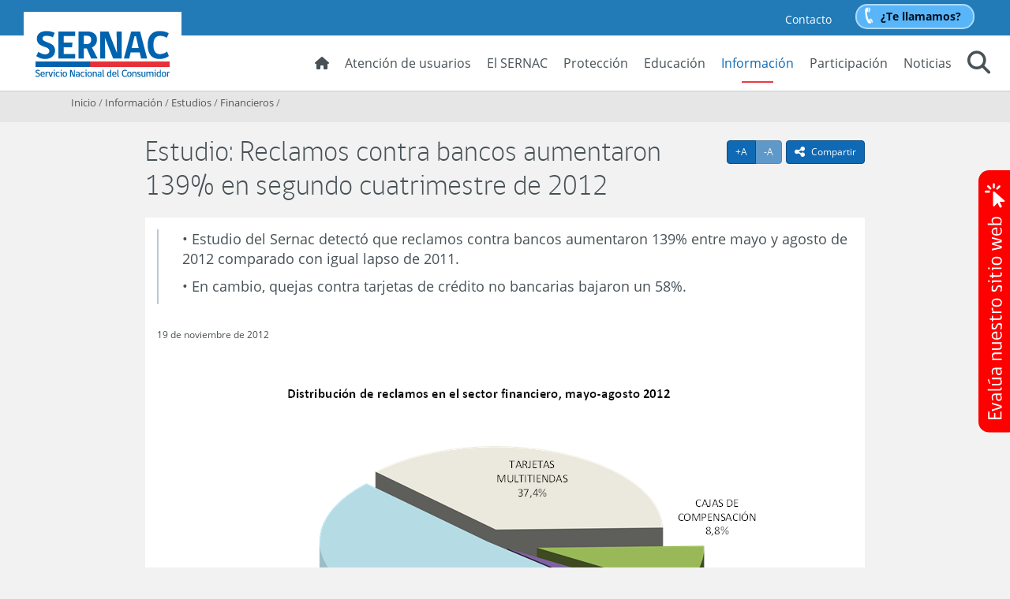

--- FILE ---
content_type: text/html; charset=UTF-8
request_url: https://www.sernac.cl/portal/619/w3-article-3025.html
body_size: 40371
content:
<!DOCTYPE html
  PUBLIC "-//W3C//DTD HTML 4.01+RDFa 1.1//EN" "http://www.w3.org/MarkUp/DTD/html401-rdfa11-1.dtd">
<html lang="es"><head><meta http-equiv="Content-Type" content="text/html; charset=UTF-8"><!--begin-box-container:SNC_tr_head_CCC::962:llama a la caja del head desde el canal base para poner el Encabezado del código.--><!--loc('Caja contenedora')--><!--pos=1--><!--begin-box-container:SNC_tr_head_CC::632:Encabezado del código.--><!--loc('Caja contenedora')--><!--pos=1--><!--begin-box:SNC_tr_google_analytics_tagmanager::718:Google Tag Manager GTM-5CMHPXN--><!--loc('* Código HTML libre dentro de la página.')--><script>(function(w,d,s,l,i){w[l]=w[l]||[];w[l].push({'gtm.start':
new Date().getTime(),event:'gtm.js'});var f=d.getElementsByTagName(s)[0],
j=d.createElement(s),dl=l!='dataLayer'?'&l='+l:'';j.async=true;j.src=
'https://www.googletagmanager.com/gtm.js?id='+i+dl;f.parentNode.insertBefore(j,f);
})(window,document,'script','dataLayer','GTM-5CMHPXN');</script><!--end-box--><!--pos=2--><!--begin-box:SNC_tr_meta_viewport_responsive::717:--><!--loc('* Código HTML libre dentro de la página.')--><meta name="viewport" content="width=device-width,initial-scale=1">
<meta http-equiv="X-UA-Compatible" content="IE=edge,chrome=1">
<!-- Iconos Boostrap -->
<link rel="stylesheet" href="https://cdn.jsdelivr.net/npm/bootstrap-icons@1.13.1/font/bootstrap-icons.min.css">
<!--end-box--><!--pos=3--><!--begin-box:SNC_tr_EncabezadoHTML_BASE::716:Encabezado de página HTML, invisible.--><!--loc('* Encabezado w3 full, requerido en todas las páginas HTML de su sitio ')--><title>Estudio: Reclamos contra bancos aumentaron 139% en segundo cuatrimestre de 2012 - SERNAC: Información de mercados y productos</title><style type="text/css">/* Modificado el 15-02-2024 */
/* channels-501_gobcl_light_webfont_eot.eot
/* channels-501_gobcl_regular_webfont_eot.eot?  */
/* channels-501_gobcl_bold_webfont_eot.eot?  */
/* channels-501_gobcl_heavy_webfont_eot.eot? */

@import "channels-505_awesome_webfont_css.css";
@import "channels-501_font_web_sernac_css.css";
@import "channels-501_engine_sernac_css.css";
/*ICONOS BOOSTRAP*/
@import url("https://cdn.jsdelivr.net/npm/bootstrap-icons@1.13.1/font/bootstrap-icons.min.css");


#pa_tabs_expediente #oficinas .contactos-region iframe {
  width: 100%;
}
#pa_tabs_expediente #oficinas .pn-attr {
  display: block;
  margin-bottom: 2em;
}

.ntg-toolbar-fixed {
  right: 15px;
  bottom: 24px;
}
@media (min-width: 1050px) {
  .ntg-toolbar-fixed {
    right: 26px;
    bottom: 40px;
  }
}

@media (min-width: 1200px) {

  .formulario .label-territorio,
  #inscripcion_organizaciones_sociedad_civil #territorio__1_div_607>label {
    position: absolute;
    top: 0;
    width: 100%
  }
  .formulario .col-md-4[id*="territorio"] {
    padding-top: 25px
  }
}

#inscripcion_organizaciones_sociedad_civil #intro_div_607 small {
  font-size: 125% !important;
}

#obligatorios_div_593 .ntg-formulario-texto-abajo {
  color: #a94442 !important;
  font-weight: bold;
}

#obligatorios_div_593>span>br {
  display: none !important;
}


#consulta_juicio_lapolar label,
#consulta_juicio_lapolar #documentos_div_573 {
  font-weight: bold !important
}
#consulta_juicio_lapolar #documentos_div_573.form_message {
  margin-bottom: 15px;
}

#consulta_juicio_lapolar .form_attachments label {
  font-weight: normal !important
}
#consulta_juicio_lapolar iframe {
  padding: 10px;
  background-color: #f2f2f2;
}

#fecha_compra_div_578>label {
  white-space: nowrap;
  padding-right: 10px;
}
@media (max-width: 650px) {
  #fecha_compra_div_578>label {
    display: block;
  }
}

@media (min-width: 1200px) {
  #territorio__1_div_572>label,
  #territorio__1_div_559>label {
    white-space: nowrap;
  }
  #territorio__2_div_572,
  #territorio__3_div_572,
  #territorio__2_div_559,
  #territorio__3_div_559 {
    margin-top: 25px;
  }
  #fecha_compra_div_578 select[name="_fecha_compra_m"] {
    min-width: 200px;
  }
}

@media (min-width: 1100px) {
  #territorio__1_div_553,
  #territorio__2_div_553,
  #territorio__3_div_553,
  #territorio__1_div_559,
  #territorio__2_div_559,
  #territorio__3_div_559 {
    width: 33.333%;
    display: inline-block;
    float: none;
  }
  #territorio__1_div_553 label,
  #territorio__1_div_559 label {
    white-space: nowrap;
  }
  #territorio__2_div_553 #territorio_553__2 {
    width: calc(100% - 30px);
    margin: 0 auto;
  }
}
#territorio__1_div_553,
#territorio__2_div_553,
#territorio__1_div_559,
#territorio__2_div_559 {
  margin-bottom: 10px;
}

.btn-tableau-relacionado a,
.btn-wrap-responsive a {
  white-space: normal;
}

.btn-tableau-relacionado a:before {
  content: "Informe interactivo relacionado: ";
  font-weight: bold;
}

.form-inline-responsive .form-control {
  display: inline-block;
  width: auto;
  vertical-align: middle;
  margin-right: 5px;
}
.form-inline-responsive label {
  padding-right: 10px;
  display: inline-block;
  float: left;
}
@media (max-width: 650px) {
  .form-inline-responsive label {
    display: block;
    padding-right: 0;
    float: none;
  }
  ;
  .form-inline-responsive .form-control {
    margin: 0;
  }
}
#po_tabs_noticias .thumbnail,
#po_tab_campanias .thumbnail,
#po_tab_herramientas .thumbnail {
  border-color: #fff;
}

.tab-columnas-director .recuadro {
  border-bottom: 1px solid #ddd !important;
  margin-bottom: 15px;
}
.tab-columnas-director .recuadro:last-child {
  border: none;
}

#po_tabs_destacados #tableau .ntg-btn-default a:after {
  content: "\f138";
  font-family: 'FontAwesome';
  font-size: 1.33333333em;
  line-height: 0.75em;
  margin-left: 7px;
  display: inline-block;
  vertical-align: -15%;
}


#po_tabs_destacados .nav-pills>li .pill-tableau>.sprite-iconos {
  background-position: 5px 4px;
  background-image: url(propertyvalues-65861_ico_valor.png);
}

#valor_completo_i__SNC_pa_presentacion_titulo_1 .page-header.pvid-14524:after {
  content: " de mercados y productos";
}

#form_feedback .form_select {
  display: none !important;
}

#sernacModal .formulario .forminvisible legend,
#sernacModal .formulario .ntg-titulo-formulario {
  display: none !important;
  border: none;
}

.formulario legend.ntg-titulo-formulario:empty {
  display: none !important;
}

.formulario .forminvisible {
  display: none !important;
  border: none !important;
}

.formulario [id*="intro"] span small,
#disclaimer_AdC_div_527.form_message span small {
  font-size: 115% !important;
}

.formulario [id*="intro"] span>br,
#disclaimer_AdC_div_527.form_message span>br {
  display: none;
}

#formulario_i__ar_form_sugerencias_PVC_1 #texto_reclamo_url_div_529 span>br,
#formulario_i__ar_form_sugerencias_PVC_1 #disclaimer_AdC_div_529 span>br,
#ar_form_sugerencias_PVC #texto_reclamo_url_div_538 span>br,
#ar_form_sugerencias_PVC #texto_numero_pedido_div_538 span>br,
#ar_form_sugerencias #texto_reclamo_url_div_539 span>br,
#ar_form_sugerencias #texto_numero_pedido_div_539 span>br,
#ar_form_sugerencias_PVC_01 #texto_reclamo_url_div_529 span>br,
#fecha_producto_div_559 label br {
  display: none;
}

#formulario_i__ar_form_sugerencias_PVC_1 #reclamo_div_529,
#ar_form_sugerencias_PVC #reclamo_div_538,
#ar_form_sugerencias_PVC #numero_pedido_div_538,
#ar_form_sugerencias #numero_pedido_div_539,
#ar_form_sugerencias #reclamo_div_539,
#ar_form_sugerencias_PVC_01 #reclamo_div_529 {
  margin-bottom: 0;
}

#formulario_i__ar_form_sugerencias_PVC_1 #texto_reclamo_url_div_529 .ntg-formulario-enlace {
  font-size: 85%;
}

#ar_form_sugerencias_PVC #evaluacion_div_538>label,
#ar_form_sugerencias #evaluacion_div_539>label {
  display: block;
  width: 100%;
  margin-bottom: 1em;
}

#ar_form_sugerencias_PVC #evaluacion_div_538>div,
#ar_form_sugerencias #evaluacion_div_539>div {
  display: inline-block;
  width: auto;
  padding-right: 15px;
}

.articulo .binary-url_encuesta.format-jpg a:after,
.articulo .binary-url_encuesta2.format-jpg a:after {
  content: "Responda esta encuesta";
}


@media (min-width: 1260px) {

  #formulario_denuncias_abusos_fiscalizadores #fecha_inspeccion_div_532 [name='_fecha_inspeccion_d'],
  #formulario_denuncias_abusos_fiscalizadores #fecha_inspeccion_div_532 [name='_fecha_inspeccion_m'],
  #formulario_denuncias_abusos_fiscalizadores #fecha_inspeccion_div_532 [name='_fecha_inspeccion_y'],
  #ar_form_sugerencias #fecha_compra_div_539 [name='_fecha_compra_d'],
  #ar_form_sugerencias #fecha_compra_div_539 [name='_fecha_compra_m'],
  #ar_form_sugerencias #fecha_compra_div_539 [name='_fecha_compra_y'],
  #ar_form_sugerencias_PVC #fecha_compra_div_538 [name='_fecha_compra_d'],
  #ar_form_sugerencias_PVC #fecha_compra_div_538 [name='_fecha_compra_m'],
  #ar_form_sugerencias_PVC #fecha_compra_div_538 [name='_fecha_compra_y'],
  #ar_form_sugerencias_PVC #fecha_compra_div_578 [name='_fecha_compra_d'],
  #ar_form_sugerencias_PVC #fecha_compra_div_578 [name='_fecha_compra_m'],
  #ar_form_sugerencias_PVC #fecha_compra_div_578 [name='_fecha_compra_y'],
  #fecha_producto_div_559 [name='_fecha_producto_d'],
  #fecha_producto_div_559 [name='_fecha_producto_m'],
  #fecha_producto_div_559 [name='_fecha_producto_y'] {
    margin-left: 8px;
  }
}

@media (max-width: 1259px) {

  #formulario_denuncias_abusos_fiscalizadores #fecha_inspeccion_div_532 [name='_fecha_inspeccion_d'],
  #formulario_denuncias_abusos_fiscalizadores #fecha_inspeccion_div_532 [name='_fecha_inspeccion_m'],
  #formulario_denuncias_abusos_fiscalizadores #fecha_inspeccion_div_532 [name='_fecha_inspeccion_y'],
  #ar_form_sugerencias #fecha_compra_div_539 [name='_fecha_compra_d'],
  #ar_form_sugerencias #fecha_compra_div_539 [name='_fecha_compra_m'],
  #ar_form_sugerencias #fecha_compra_div_539 [name='_fecha_compra_y'],
  #ar_form_sugerencias_PVC #fecha_compra_div_538 [name='_fecha_compra_d'],
  #ar_form_sugerencias_PVC #fecha_compra_div_538 [name='_fecha_compra_m'],
  #ar_form_sugerencias_PVC #fecha_compra_div_538 [name='_fecha_compra_y'],
  #ar_form_sugerencias_PVC #fecha_compra_div_578 [name='_fecha_compra_d'],
  #ar_form_sugerencias_PVC #fecha_compra_div_578 [name='_fecha_compra_m'],
  #ar_form_sugerencias_PVC #fecha_compra_div_578 [name='_fecha_compra_y'],
  #fecha_producto_div_559 [name='_fecha_producto_d'],
  #fecha_producto_div_559 [name='_fecha_producto_m'],
  #fecha_producto_div_559 [name='_fecha_producto_y'] {
    margin-right: 8px;
    margin-bottom: 5px;
    display: inline-block !important;
    width: auto !important;
    vertical-align: middle !important;
  }

  #formulario_denuncias_abusos_fiscalizadores #fecha_inspeccion_div_532>label,
  #ar_form_sugerencias #fecha_compra_div_539>label,
  #ar_form_sugerencias_PVC #fecha_compra_div_538>label,
  #fecha_producto_div_559>label {
    display: block;
  }
}

.articulo .binary-url_encuesta.format-jpg {
  min-height: 50px;
  border-bottom: 1px solid #dbe2e6;
}

.articulo .binary-url_encuesta.format-jpg a {
  display: inline-block;
  margin-bottom: 0;
  font-weight: normal;
  text-align: center;
  vertical-align: middle;
  touch-action: manipulation;
  cursor: pointer;
  background-image: none;
  border: 1px solid transparent;
  white-space: nowrap;
  padding: 8px 12px;
  font-size: 14px;
  line-height: 1.42857143;
  border-radius: 0;
  -webkit-user-select: none;
  -moz-user-select: none;
  -ms-user-select: none;
  user-select: none;
  color: #fff;
  background-color: #0f69b4;
  border-color: #0b4e85;
  border-radius: 4px !important;
  width: auto !important;
  margin-bottom: 15px;
  float: right;
  float: right !important;
  clear: right;
}

.articulo .binary-url_encuesta.format-jpg img {
  display: none;
}

.articulo .binary-url_encuesta.format-jpg a:after {
  content: "Responder esta encuesta";
}

.articulo .binary-url_encuesta.format-jpg a:hover {
  text-decoration: none;
  background-color: #0B4E85;
}

/*Formulario Encuesta Consumo Sustentable */

#encuesta_consumo_sustentable #informacion_productos_sustentables_div_638>label,
#encuesta_consumo_sustentable #medios_informacion_sustentabilidad_productos_div_638>label,
#encuesta_consumo_sustentable #conoces_certificaciones_sustentabilidad_productos_div_638>label,
#encuesta_consumo_sustentable #elegir_productos_sustentables_div_638>label,
#encuesta_consumo_sustentable #quieres_pertenecer_comunidad_consumidor_div_638>label {
  display: block
}

#encuesta_consumo_sustentable #informacion_productos_sustentables_div_638 div,
#encuesta_consumo_sustentable #medios_informacion_sustentabilidad_productos_div_638 div,
#encuesta_consumo_sustentable #conoces_certificaciones_sustentabilidad_productos_div_638 div,
#encuesta_consumo_sustentable #elegir_productos_sustentables_div_638 div,
#encuesta_consumo_sustentable #quieres_pertenecer_comunidad_consumidor_div_638 div {
  display: inline-block;
  padding-right: 30px;
}

span.ntg-warning.alert.alert-warning {
  float: right;
}

/*la encuesta home*/
.encuesta-boton {
  position: fixed;
  bottom: 1rem;
  right: 3rem;
  z-index: 1;
  cursor: pointer;
  z-index: 1000;
  width: 150px;
}

@media (max-width:768px) {
  .encuesta-boton {
    width: 100px !important;
  }
}

/* la encuesta home 2025 */
.encuesta-boton-2025 {
  position: fixed;
  top: 30%;
  right: 0;
  cursor: pointer;
  /* z-index: 1000; */
  width: 40px;
} 
/*
.encuesta-boton-2025 {
    object-fit: cover;
    background-size: cover;
    width: 100%;
    height: 100%;
    border-top-left-radius: 15px;
    border-bottom-left-radius: 15px;
    position: absolute;
}
*/
@media (max-width:768px) {
  .encuesta-boton-2025 {
    width: 30px !important;
  }
}


/* Extras para los articulos */

.container-imagenes-enlinea {
  margin-left: -15px;
  margin-right: -15px;
}

.imagen-enlinea {
  display: inline-block;
  padding-right: 15px;
  padding-left: 15px;
}

.ancho-25,
.imagen-enlinea.ancho-25,
.ancho-33,
.imagen-enlinea.ancho-50,
.ancho-50,
.imagen-enlinea.ancho-66,
.ancho-66,
.imagen-enlinea.ancho-75,
.ancho-75 {
  width: 50%;
  max-width: 50%;
}

@media (min-width: 992px) {
  .ancho-25,
  .imagen-enlinea.ancho-25 {
    width: 25%;
    max-width: 25%;
  }
  .ancho-33,
  .imagen-enlinea.ancho-33 {
    width: 33.3333333333%;
    max-width: 33.3333333333%;
  }
  .ancho-50,
  .imagen-enlinea.ancho-50 {
    width: 50%;
    max-width: 50%;
  }
  .ancho-66,
  .imagen-enlinea.ancho-66 {
    width: 66.6666666667%;
    max-width: 66.6666666667%;
  }
  .ancho-75,
  .imagen-enlinea.ancho-75 {
    width: 75%;
    max-width: 75%;
  }
}

.compartir .dropdown-menu .social-tools a.bi-twitter-x:hover {
  color: #3FA9F5;
}

#info_desc {
  display: none; /* Ocultar por defecto */
}


/*Ajustes para modal*/

.strong {
  font-weight: bold;
}

#new_modal_content p {
  margin-top: 30px;
  margin-bottom: 30px;
}


/* estilos para botón temporal  */
.navbar-misernac-fono li.btn-llamada-directa-fono a {
    padding: 4px 15px 4px 30px;
    color: #02111d;
    font-weight: bold;
    border: 2px solid rgba(255, 255, 255, 0.5);
    background: url(channels-501_bg_btn_phone.png) no-repeat 0 0 #58b5f8;
    margin: 5px 15px;
    border-radius: 15px;
}

</style><meta name="keywords" content=", Seguridad de productos, Estudios de precio, reclamos, ranking SERNAC."><meta name="description" content="Estudio: Reclamos contra bancos aumentaron 139% en segundo cuatrimestre de 2012  • Estudio del Sernac detectó que reclamos contra bancos aumentaron 139% entre&#xA;&#xA;mayo y agosto de 2012 comparado con igual lapso de 2011.&#xA;&#xA;• En cambio, quejas contra tarjetas de crédito no bancarias bajaron un 58%."><meta name="generator" content="Newtenberg Engine CMS - https://www.newtenberg.com/"><meta name="Newtenberg-Server" content="https://engine.sernac.cl"><meta name="Content-Encoding" content="UTF-8"><link rel="Top" type="text/html" href="https://www.sernac.cl/portal"><link rel="shortcut icon" href="boxes-716_favicon.ico"><script type="text/javascript"><!--

var __aid = '3025';
var __cid = '518';
var __iid = '619';
var __pnid = Array('500', '503', '506', '507', '508', '509', '522', '535', '537', '592', '644', '660', '696', '697', '698');
var __pvid = Array('534', '665', '2696', '2699', '2897', '3108', '3109', '8378', '8451', '10283', '11954', '14524', '14828', '20973', '20981', '21120', '22016', '27985', '28422', '34758', '34959');

--></script><script type="text/javascript" src="channels-518_js_jquery_3_6_0.js"></script><script type="text/javascript" src="channels-518_js_jquerymigration_3_4_0.js"></script><script type="text/javascript" src="channels-518_js_main.js"></script><script type="text/javascript" src="channels-518_js_cookies.js"></script><!--end-box--><!--pos=4--><!--begin-box:SNC_po_prehome_CSS::730:CSS para el prehome.--><!--loc('* Código CSS para la página.')--><style type="text/css">@import "channels-501_animate_css.css";
#page-top #main {min-height: 100%;}
#body #main {min-height: 100%;}
#prehome .panel-reclamar {animation-delay:0.6s;}
#prehome .panel-aprender {animation-delay:0.9s;}
#prehome .panel-info {animation-delay:1.2s;}
#prehome .panel-participar {animation-delay:1.6s;}

#prehome_alert {
  background-color: rgba(255, 255, 0, .85);
  margin-top: 0;
}
#prehome_alert .text-center p {
color: black;
  margin-bottom: 0;
}

@media (min-width: 1050px) {
  #prehome_alert {
    margin-top: -25px;
  }
  #prehome_alert .text-center {
  font-size: 1.25em;
  }
}



#listado_fiscalizadores .recuadro {
    display: none;
}

.figure > a > .img-izquierda {
    float: left; 
    margin-right: 15px; 
}
.figure > a > .img-derecha {
    float: right; 
    margin-left: 15px; 
}</style><!--end-box--><!--pos=5--><!--pos=6--><!--begin-box:SNC_css_datetimepicker::1308:Estilos gráficos exclusivos para los datatables.--><!--loc('* Código CSS para la página.')--><style type="text/css">
				
				@import "boxes-1308_style.css";
			</style><!--end-box--><!--pos=7--><!--pos=8--><!--begin-box:SNC_css_datatables::1224:Estilos gráficos exclusivos para los datatables.--><!--loc('* Código CSS para la página.')--><style type="text/css">
				
				@import "boxes-1224_style.css";
			/* form-horizontal /permite dejar los selectores de los formularios horizontalmente */
.form-horizontal .form_select div + div {
    display: inline-block !important;
    margin-right: 1.5em;
}

.form-horizontal div > div {
    display: inline-block !important;
    margin-right: 1.5em;
}

.form-horizontal div label {
    display: block !important;
}
/********/</style><!--end-box--><!--pos=9--><!--begin-box:SNC_tr_links_new_window_container:facebook twitter youtube url_externa url-externa:1470:Abre en ventana nueva los links que tienen un estilo específico definido en la caja.--><!--loc('* Incluye script para personalizar comportamiento de links')--><script type="text/javascript"><!--
$(document).ready(function(){$('.facebook a:not([class]),.twitter a:not([class]),.youtube a:not([class]),.url_externa a:not([class]),.url-externa a:not([class])').click(function(){window.open(this.href,'_blank','resizable=1,menubar=1,location=1,status=1,scrollbars=1,toolbar=1,width=,height=');return false});});
--></script><!--end-box--><!--pos=10--><!--begin-box:SNC_tr_links_new_window_anchor:facebook twitter youtube url_externa url-externa blank:1471:Abre en ventana nueva los links que tienen un estilo específico definido en la caja.--><!--loc('* Incluye script para personalizar comportamiento de links')--><script type="text/javascript"><!--
$(document).ready(function(){$('a.facebook,a.twitter,a.youtube,a.url_externa,a.url-externa,a.blank').click(function(){window.open(this.href,'_blank','resizable=1,menubar=1,location=1,status=1,scrollbars=1,toolbar=1,width=,height=');return false});});
--></script><!--end-box--><!--pos=11--><!--begin-box:SNC_tr_meta_facebook::1467:Etiquetas de Metadatos para Facebook.--><!--loc('Genera metadata para Facebook®')--><meta prefix="og: http://ogp.me/ns#" property="og:title" content="Estudio: Reclamos contra bancos aumentaron 139% en segundo cuatrimestre de 2012 - Portal SERNAC"><meta prefix="og: http://ogp.me/ns#" property="og:description" content="• Estudio del Sernac detectó que reclamos contra bancos aumentaron 139% entre&#xA;&#xA;mayo y agosto de 2012 comparado con igual lapso de 2011.&#xA;&#xA;• En cambio, quejas contra tarjetas de crédito no bancarias bajaron un 58%."><meta prefix="og: http://ogp.me/ns#" property="og:site_name" content="SERNAC: Información de mercados y productos"><meta prefix="og: http://ogp.me/ns#" property="og:type" content="website"><meta prefix="og: http://ogp.me/ns#" property="og:locale" content="es_LA"><meta prefix="og: http://ogp.me/ns#" property="og:url" content="https://www.sernac.cl/portal/619/w3-article-3025.html"><meta prefix="og: http://ogp.me/ns#" property="og:image" content="https://www.sernac.cl/portal/619/articles-3025_imagen_01.thumb_i_normal.jpg"><!--end-box--><!--pos=12--><!--begin-box:SNC_tr_meta_twitter::1468:Caja en blanco--><!--Etiquetas META summary card de Twitter--><meta name="twitter:card" content="summary"><meta name="twitter:site" content="@sernac"><meta name="twitter:title" content="Estudio: Reclamos contra bancos aumentaron 139% en segundo cuatrimestre de 2012 - Portal SERNAC"><meta name="twitter:description" content="• Estudio del Sernac detectó que reclamos contra bancos aumentaron 139% entre&#xA;&#xA;mayo y agosto de 2012 comparado con igual lapso de 2011.&#xA;&#xA;• En cambio, quejas contra tarjetas de crédito no bancarias bajaron un 58%."><meta name="twitter:image" content="https://www.sernac.cl/portal/619/articles-3025_imagen_01.thumb_i_normal.jpg"><meta name="twitter:image:alt" content="distribucion-de-reclamos-sector-financiero-entre-mayo-y-agosto-de-2012-Sernac"><!--end-box--><!--pos=13--><!--begin-box:css_NTG_Bs5_extension::2386:Código de estilos NTG bootstrap5 que complementan cualquier versión anterior para esto es necesario utilizar el prefijo
ntg5- antes de cualquier clase Bootstrap 5.2. 
Ejemplos: ntg5-p-3, ntg5-d-flex, etc.--><!--loc('* Código CSS para la página.')--><style type="text/css">
				
				@import "boxes-2386_style.css";
			</style><!--end-box--><!--pos=14--><!--begin-box:po_css_clic2call::2587:Caja de CSS de clic to call--><!--loc('* Código CSS para la página.')--><style type="text/css">
				
				@import "boxes-2587_style.css";
			/* Agrega código CSS aquí */

.bordeImg {
  border-radius: 20px 0px 0px 0px;
}
.bordeImg2 {
  border-radius: 20px 0px;
}
.center {
  text-align: center;
}
.textoTelefono {
  font-size: 15px;
  margin-left: 20px;
}
.inputTelefono {
  width: 90%;
  height: 40px;
  border-radius: 20px !important;
  margin-left: 20px;
}

button#sp-callback-submit-inline {
  background-color: #74b437 !important;
  border-radius: 15px !important;
  margin-top: 10px !important;
}
#sp-callback-form.sended::before {
    visibility: visible;
    position: absolute;
    content: "Te llamaremos pronto" !important;
    max-width: 100%;
    left: 50%;
    top: 50%;
    transform: translate(-50%, -50%);
    text-align: center;
}


/*boton clic2call home*/
.clic2call-boton {
  position: fixed;
  bottom: 5rem;
  right: 3rem;
  z-index: 1;
  cursor: pointer;
  /*z-index: 900;*/
  width: 150px;
}

@media (max-width: 768px) {
  .clic2call-boton {
    width: 100px !important;
  }
}



.modal-clic2call {
  width: 470px;
}



</style><!--end-box--><!--pos=15--><!--begin-box:po_css_clic2call_ext::2611:Invoca CSS desde newgo para botón clic2call--><!--loc('* Código HTML libre dentro de la página.')--><link type="text/css" rel="stylesheet" href="https://newgo.brightpattern.com/clientweb/chat-client-v4/css/form.css" />
<link type="text/css" rel="stylesheet" href="https://app2.newgo.cl/sernac/css/estilos_c2c_new.css?12345678" /><!--end-box--><!--pos=16--><!--begin-box-container:w3_asistente_virtual_CC_102025::2753:caja contenedora para asistente virtual--><!--loc('Caja contenedora')--><!--pos=1--><!--begin-box:w3_asistente_virtual_102025::2752:Caja que contiene accesos necesarios para Asistente Virtual 2025.--><!--loc('* Código HTML libre dentro de la página.')--><script src="https://bots.stiservicios.cl/js/sernac/chat.js"></script>

<link rel="stylesheet" href="https://bots.stiservicios.cl/css/sernac.css">
<!--end-box--><!--pos=2--><!--begin-box:w3_asistente_virtual_CSS_102025::2758:Caja que contiene CSS necesario para Asistente Virtual 2025.--><!--loc('* Código CSS para la página.')--><style type="text/css">#header .navbar-misernac-fono li.btn-llamada-directa button {
    padding: 4px 15px 4px 30px;
    color: #02111d;
    font-weight: bold;
    border: 2px solid rgba(255, 255, 255, 0.5);
    background: url(channels-501_bg_btn_phone.png) no-repeat 0 0 #58b5f8;
    margin: 5px 15px;
    border-radius: 15px;
}
#header .navbar-misernac-fono li.btn-llamada-directa button:hover {
  background-color: #0f69b4;
  border-color: #ffffff;
  color: #fff;
}
</style><!--end-box--><!--end-box--><!--pos=17--><!--end-box--><!--pos=2--><!--begin-box:css_menu_current_informacion::1130:Marca el item Información en el menú principal siempre que se navega dentro de él.--><!--loc('* Código CSS para la página.')--><style type="text/css">/*Definición del color del subrayado del current en el menú principal*/

#header .menu-principal .navbar-right > li:nth-child(6):after  {
  background-color: #ed3943; 
  width: 40px; 
  height: 2px; 
  margin-left: -20px;
}


</style><!--end-box--><!--pos=3--><!--pos=4--><!--pos=5--><!--begin-box:CSS_glyphicons::1847:CSS con glyphicons para que funcione bien los iconos de darepicker--><!--loc('* Código CSS para la página.')--><style type="text/css">
				
				@import "boxes-1847_style.css";
			</style><!--end-box--><!--end-box--></head><body id="body"><!--begin-box-container:SNC_tr_tagManager_noscript_518_CC::2416:marcado tagmanager sin jsvascript--><!--loc('Caja contenedora')--><!--pos=1--><!--begin-box:SNC_tr_tagManager_noscript::2412:marcado tagmanager sin jsvascript--><!--loc('* Código HTML libre dentro de la página.')--><!-- Google Tag Manager (noscript) -->
<noscript>
  <iframe src="https://www.googletagmanager.com/ns.html?id=GTM-5CMHPXN"
height="0" width="0" style="display:none;visibility:hidden"></iframe>
</noscript>
<!-- End Google Tag Manager (noscript) --><!--end-box--><!--end-box--><!--begin-box-container:SNC_tr_header_CCC::965:llama a la caja del encabezado de la página desde el canal base.--><!--loc('Caja contenedora')--><!--pos=1--><!--begin-box-container:SNC_tr_header_BASE_CC::719:Encabezado transversal para todos los canales de SERNAC.--><!--loc('Caja contenedora')--><a href="#main" class="sr-only">Contenido principal</a><div id="header" class="navbar-fixed-top-sm"><div class="container-fluid" id="navbar_navbar_container"><div class="menu-principal"><div class="navbar navbar-default" id="navbar_navbar_default"><!--pos=1--><!--begin-box:SNC_tr_header_logo_menuResponsive::727:--><!--loc('* Código HTML libre dentro de la página.')--><!-- menu responsive  box 01 -->
<div class="navbar-header">
	<button type="button" class="navbar-toggle collapsed ntgBootstrap data-toggle_collapse data-target_#navbarResponsive">
		<span class="sr-only">Toggle navigation</span>
		<span class="icon-bar"></span>
		<span class="icon-bar"></span>
		<span class="icon-bar"></span>
	</button>
	<a class="navbar-brand" href="/portal/617/w3-channel.html">
		<span class="sr-only">SERNAC</span>
	</a>

</div>                 <!--end-box--><div class="collapse navbar-collapse" id="navbarResponsive"><!--pos=2--><!--begin-box:SNC_tr_header_redes_miSernac_fono_alt_2025::2754:--><!--loc('* Código HTML libre dentro de la página.')--><ul class="nav navbar-nav navbar-misernac-fono">
<li class="">
    <a href="/portal/617/w3-article-55154.html">Contacto</a> 
</li>
<!--li class="misernac">
  <a href="/portal/617/w3-propertyvalue-518.html" class="btn btn-info">Mi Sernac</a>
</li-->
<li class="btn-llamada-directa">
  <button class="btn btn-info" id="externalCallButton">¿Te llamamos?</button>
</li>

</ul>
<!--end-box--><ul class="nav navbar-nav navbar-right"><!--pos=3--><!--begin-box:SNC_tr_header_inicio::1030:--><!--loc('* Código HTML libre dentro de la página.')--><li class="inicio">
	<a href="/portal/617/w3-channel.html">
		<span class="fa fa-home hidden-xs"></span> <span class="visible-xs">Inicio</span>
  	</a>
</li><!--end-box--><!--pos=4--><!--begin-box:SNC_tr_menu_usuarios_elSernac::720:Acceso a las secciones Atención de usuarios y El Sernac desde el menú principal del sitio.--><!--loc('* Lista Itemizada de Clasificandos')--><li class=" pnid-501 cid-516"><a href="/portal/617/w3-propertyname-501.html">Atención de usuarios</a></li><li class=" pnid-586 cid-516"><a href="/portal/617/w3-propertyname-586.html">El SERNAC</a></li><!--end-box--><!--pos=5--><!--begin-box:SNC_tr_menu_proteccion::1028:Muestra el acceso a la portadilla del eje de Protección.--><!--loc('* Lista de Valores de Clasificando')--><li><a class="pnid-592 pv-pid-0 pvid-14522 cid-501" href="/portal/618/w3-propertyvalue-14522.html" title="Ir a Protección">Protección</a></li><!--end-box--><!--pos=6--><!--begin-box:SNC_tr_menu_educacion::1026:Muestra el acceso a la portadilla del eje de Educación.--><!--loc('* Lista de Valores de Clasificando')--><li><a class="pnid-592 pv-pid-0 pvid-14523 cid-501" href="/portal/607/w3-propertyvalue-14523.html" title="Ir a Educación">Educación</a></li><!--end-box--><!--pos=7--><!--begin-box:SNC_tr_menu_informacion::1027:Muestra el acceso a la portadilla del eje de Información.--><!--loc('* Lista de Valores de Clasificando')--><li class="current"><a class="pnid-592 pv-pid-0 pvid-14524 cid-501" href="w3-propertyvalue-14524.html" title="Ir a Información">Información</a></li><!--end-box--><!--pos=8--><!--begin-box:SNC_tr_menu_participacion::1029:Muestra el acceso a la portadilla del eje de Participación.--><!--loc('* Lista de Valores de Clasificando')--><li><a class="pnid-592 pv-pid-0 pvid-14525 cid-501" href="/portal/620/w3-propertyvalue-14525.html" title="Ir a Participación">Participación</a></li><!--end-box--><!--pos=9--><!--begin-box:SNC_tr_menu_prensa::906:Muestra el acceso a Noticias en el menú principal.--><!--loc('* acceso a Canal ')--><li><a href="/portal/604/w3-channel.html" title="Ir a SERNAC: Noticias">Noticias</a></li><!--end-box--><!--pos=10--><!--begin-box:SNC_tr_buscador::721:--><!--loc('* Código HTML libre dentro de la página.')--><li class="navbar-buscar dropdown">
	<a href="#" class="dropdown-toggle ntgBootstrap data-toggle_dropdown role_button aria-haspopup_true aria-expanded_false">
		<span class="fa fa-search"></span><span class="fa fa-times-circle-o"></span><span class="sr-only">Buscar</span>
	</a>
	<ul class="dropdown-menu">
		<li class="input-group input-group-lg buscador">
        	<label for="keywords" class="hidden">Buscar en SERNAC</label> 
            <label for="boton_busqueda" class="hidden">Botón de búsqueda</label>
            <input class="form-control placeholder-in-title" id="keywords" type="text" name="keywords" value="" size="30"  title="Buscar"> 
            	<span class="input-group-btn">                
                	<button id="boton_busqueda"  type="button"  class="btn btn-primary" name="boton_buscador" >
                    	<span class="fa fa-search fa-lg"><span class="sr-only">icono buscar</span></span><span class="sr-only">buscar</span>  
                    </button> 
            	</span>
		</li>
	</ul>
</li>
<!--end-box--></ul></div></div></div></div></div><!--end-box--><!--end-box--><div id="main"><!--begin-box-container:SNC_ar_CCC::1021:Contiene la contenedora de miradas--><!--loc('Caja contenedora')--><!--pos=1--><!--begin-box-container:SNC_ar_CC::649:Caja que contiene la vista de gestión del canal--><!--loc('Caja contenedora')--><div class="ntg-barra-posicion"><div class="container"><div class="row"><div class="col-sm-12"><!--pos=1--><!--begin-box-container:SNC_ar_breadcrum_CC::652:Contiene la estructura para la barra de posición en los moldes de artículo.--><!--loc('Caja contenedora')--><div class="breadcrumb" id="breadcrumb_ar"><!--pos=1--><!--begin-box:SNC_ar_breadcrum_inicio::653:Muestra el Inicio con link a la portada del sitio institucional, en la barra desde los moldes de eidox--><!--loc('* Código HTML libre dentro de la página.')--><a href="/portal/617/w3-channel.html">Inicio</a><!--end-box--><!--pos=2--><!--begin-box:SNC_ar_breadcrum_canal::654:Acceso a la portada del canal en los casos que los contenidos están en un canal distinto del institucional.--><!--loc('* acceso al Articulo ')--><a href="w3-channel.html" class=" aid-9076 cid-518">Información</a><!--end-box--><!--pos=3--><!--begin-box:SNC_ar_breadcrum_valor_clasificando::655:Muestra la última parte de la barra de posición en los moldes de artículo.--><!--loc('* Barra de posición del valor de clasificando usando referer')--><!--tipo_molde = article--><!--multivalor y articulo--><p id="i__SNC_ar_breadcrum_valor_clasificando_1_20973" style="display:none"><a class="pnamelink pnid-644 cid-518" href="w3-propertyname-644.html">Estudios</a><a class="current pvid-20973 cid-518" href="w3-propertyvalue-20973.html">Financieros</a></p><p id="i__SNC_ar_breadcrum_valor_clasificando_1_27985" style="display:none"><a class="pnamelink pnid-696 cid-511" href="/portal/612/w3-propertyname-696.html">Mercado</a><a href="/portal/612/w3-propertyvalue-27959.html" class=" pnid-696 pv-pid-0 pvid-27959 cid-511">Financieros</a><a class="current pvid-27985 cid-511" href="/portal/612/w3-propertyvalue-27985.html">Bancos</a></p><p id="i__SNC_ar_breadcrum_valor_clasificando_1_20981" style="display:none"><a class="pnamelink pnid-644 cid-518" href="w3-propertyname-644.html">Estudios</a><a class="current pvid-20981 cid-518" href="w3-propertyvalue-20981.html">Series estadísticas</a></p><p id="i__SNC_ar_breadcrum_valor_clasificando_1_28422" style="display:none"><a class="pnamelink pnid-697 cid-511" href="/portal/612/w3-propertyname-697.html">Tipo Producto</a><a class="current pvid-28422 cid-511" href="/portal/612/w3-propertyvalue-28422.html">Tarjeta de credito</a></p><p id="i__SNC_ar_breadcrum_valor_clasificando_1_34959" style="display:none"><a class="pnamelink pnid-698 cid-511" href="/portal/612/w3-propertyname-698.html">Proveedores</a><a class="current pvid-34959 cid-511" href="/portal/612/w3-propertyvalue-34959.html">Banco Bilbao Vizcaya Argentaria Chile</a></p><p id="i__SNC_ar_breadcrum_valor_clasificando_1_34758" style="display:none"><a class="pnamelink pnid-698 cid-511" href="/portal/612/w3-propertyname-698.html">Proveedores</a><a class="current pvid-34758 cid-511" href="/portal/612/w3-propertyvalue-34758.html">Banco Itau Corpbanca Y Banco Condell- Tarjeta De Credito Mastercard Smu</a></p><script type="text/javascript"><!--
						function doLoadi__SNC_ar_breadcrum_valor_clasificando_1() {
							var pvid_anterior = '20973';
							var count_pvals = 6; 
							if('undefined' != typeof(document.referrer) && count_pvals > 1 ){
								var refer_portadilla = document.referrer;
								if(refer_portadilla.match(/multipropertyvalues/) != null){// multivalor
									var pvid1,pvid2,m = refer_portadilla.match(/multipropertyvalues-(\d+)-(\d+)/);
									if(m == null){
										m = refer_portadilla.match(/pvid=(\d+).*pvid=(\d+)/);
									}
									pvid1 = m[1];
									pvid2 = m[2];
									if( document.getElementById('i__SNC_ar_breadcrum_valor_clasificando_1_'+pvid1) != null ){
										pvid_anterior = pvid1;
									}else if ( document.getElementById('i__SNC_ar_breadcrum_valor_clasificando_1_'+pvid2) != null ){
										pvid_anterior = pvid2;
									}

								}else if( refer_portadilla.match(/pvid=(\d+)/) != null || refer_portadilla.match(/propertyvalue-(\d+).html/) != null){
									var pvid, m = refer_portadilla.match(/propertyvalue-(\d+).html/);
									if(m == null){
										m =  refer_portadilla.match(/pvid=(\d+)/);
									}
									pvid = m[1];
									if ( document.getElementById('i__SNC_ar_breadcrum_valor_clasificando_1_'+pvid) != null){
										pvid_anterior = pvid;
									} 
								}
							}
							var barra =  document.getElementById('i__SNC_ar_breadcrum_valor_clasificando_1_'+pvid_anterior);
							if (barra != null) barra.style.display ='';
						}
						if ( window.addEventListener ) { 
							window.addEventListener( "load", doLoadi__SNC_ar_breadcrum_valor_clasificando_1, false );
						} else if ( window.attachEvent ) {
							window.attachEvent( "onload", doLoadi__SNC_ar_breadcrum_valor_clasificando_1 );
						} else if ( window.onLoad ) {
							window.onload = doLoadi__SNC_ar_breadcrum_valor_clasificando_1;
						}
						--></script><!--end-box--><!--pos=4--></div><!--end-box--><!--pos=2--><!--pos=3--></div></div></div></div><div class="container"><div class="row"><div class="col-sm-10 col-sm-offset-1"><!--pos=4--><!--begin-box-container:SNC_tr_compartir_CC::807:Contiene la caja de redes sociales.--><!--loc('Caja contenedora')--><div class="pull-right-sm tr-textos-compartir"><!--pos=1--><!--begin-box:SNC_tr_aumentar_font_botones::1318:Botones para aumentar / disminuir los fonts. Necesario para la accesibilidad.--><!--loc('* Código HTML libre dentro de la página.')--><div class="botones-texto btn-group">
  <button type="button" class="btn btn-primary agrandar-texto ntg-agrandar-texto" title="Agrandar texto">+A <span class="sr-only">Agrandar texto</span></button>
  <button type="button" class="btn btn-primary achicar-texto ntg-achicar-texto" title="Achicar texto">-A <span class="sr-only">Achicar texto</span></button>
</div><!--end-box--><div class="dropdown btn-group compartir hidden-print margen-arriba-xs"><button class="btn btn-primary btn-sm dropdown-toggle ntgBootstrap data-toggle_dropdown" type="button" id="menuCompartir" title="Compartir"><span class="fa fa-share-alt fa-lg"><span class="sr-only">icono compartir</span></span><span class="hidden-xs margen-izquierdo-xs">Compartir</span></button><div class="dropdown-menu pull-right siganos-desplegable ntgBootstrap role_menu aria-labelledby_menuCompartir"><!--pos=2--><!--begin-box:SNC_tr_compartir:social-tools:651:Despliega redes sociales para compartir del contenido de la página.--><!--loc('* Incluye links para compartir en redes sociales')--><p class="social-tools"><a title="Facebook" rel="bookmark" class="facebook" href="http://www.facebook.com/share.php?u=https%3A%2F%2Fwww.sernac.cl%2Fportal%2F619%2Fw3-article-3025.html&amp;t=Estudio%3A%20Reclamos%20contra%20bancos%20aumentaron%20139%25%20en%20segundo%20cuatrimestre%20de%202012%20-%20SERNAC%3A%20Informaci%C3%B3n%20de%20mercados%20y%20productos"><img width="16" height="16" style="background: transparent url(channels-518_sociable_sprite.png) no-repeat scroll -343px -1px;" src="channels-518_sociable_sprite_mask.gif" alt="Compartir en Facebook"></a><a title="Twitter" rel="bookmark" class="bi bi-twitter-x" href="http://twitter.com/intent/tweet?text=Estudio%3A%20Reclamos%20contra%20bancos%20aumentaron%20139%25%20en%20segundo%20cuatrimestre%20de%202012%20-%20SERNAC%3A%20Informaci%C3%B3n%20de%20mercados%20y%20productos%20-%20https%3A%2F%2Fwww.sernac.cl%2Fportal%2F619%2Fw3-article-3025.html"><img width="16" height="16" style="background: transparent url(channels-518_sociable_sprite.png) no-repeat scroll -343px -55px;" src="channels-518_sociable_sprite_mask.gif" alt="Compartir en Twitter"></a></p><!--end-box--></div></div></div><!--end-box--><!--pos=5--><!--begin-box:SNC_ar_titulo::650:Muestra el título del artículo.--><!--loc('* Articulo Completo w3')--><!--uniqueid=i__SNC_ar_titulo_1--><!--class=--><div id="article_i__SNC_ar_titulo_1"><h1 class="page-header aid-3025 cid-518">Estudio: Reclamos contra bancos aumentaron 139% en segundo cuatrimestre de 2012</h1><div style="display:none"></div></div><!--end-box--></div></div><div class="row"><div class="col-sm-10 col-sm-offset-1"><div class="articulo panel panel-body"><!--pos=6--><!--begin-box:SNC_ar_resumen::629:Despliega el resumen del eidox.--><!--loc('* Articulo Completo w3')--><!--uniqueid=i__SNC_ar_resumen_1--><!--class=--><div id="article_i__SNC_ar_resumen_1"><div class="abstract margen-abajo-md cid-518 aid-3025 pnid-689 pn-xattr"><p>• Estudio del Sernac detectó que reclamos contra bancos aumentaron 139% entre mayo y agosto de 2012 comparado con igual lapso de 2011.</p><p>• En cambio, quejas contra tarjetas de crédito no bancarias bajaron un 58%.</p></div><div style="display:none"></div></div><!--end-box--><!--pos=7--><!--pos=8--><!--begin-box:SNC_ar_fecha::630:Despliega fecha del contenido del eidox--><!--loc('* Articulo Completo w3')--><!--uniqueid=i__SNC_ar_fecha_1--><!--class=--><div id="article_i__SNC_ar_fecha_1"><p class="small margen-abajo-sm cid-518 aid-3025 pnid-504 iso8601-20121119T2128000300">19 de noviembre de 2012</p><div style="display:none"></div></div><!--end-box--><!--pos=9--><!--begin-box:SNC_ar_imagen:imagen-centrada margen-abajo-md recurso-responsive:680:Despliega imagen representativa del eidox--><!--loc('* Articulo Completo w3')--><!--uniqueid=i__SNC_ar_imagen_1--><!--class=imagen-centrada margen-abajo-md recurso-responsive--><div id="article_i__SNC_ar_imagen_1" class="imagen-centrada margen-abajo-md recurso-responsive"><div style="display:none"></div></div><!--end-box--><!--pos=10--><!--pos=11--><!--pos=12--><!--begin-box:SNC_ar_cuerpo:margen-abajo-sm:647:Despliega el cuerpo completo del eidox.--><!--loc('* Articulo Completo w3')--><!--uniqueid=i__SNC_ar_cuerpo_1--><!--class=margen-abajo-sm--><div id="article_i__SNC_ar_cuerpo_1" class="margen-abajo-sm"><div>
			<p><strong>
<div class="figure cid-518 aid-3025 binary-imagen_01 format-png"><a href="articles-3025_imagen_01.png" title="Ir a distribucion-de-reclamos-sector-financiero-entre-mayo-y-agosto-de-2012-Sernac"><img src="articles-3025_imagen_01.png" alt="distribucion-de-reclamos-sector-financiero-entre-mayo-y-agosto-de-2012-Sernac" title="distribucion-de-reclamos-sector-financiero-entre-mayo-y-agosto-de-2012-Sernac" width="650" height="412"></a></div>El Sernac realizó el ranking de reclamos del mercado financiero</strong> para transparentar el mercado y orientar a los consumidores en su contratación.</p>
<p>El estudio <strong>consideró los reclamos relacionados con el mercado financiero ingresados en el segundo cuatrimestre de 2012 (mayo-agosto 2012) y lo comparó con igual período de 2011</strong>.</p>
<p>En el segundo cuatrimestre se recibieron 27.781* reclamos contra el mercado financiero, lo que representa una disminución de 12,4% respecto al mismo período de 2012 (sin considerar reclamos por repactaciones unilaterales contra la empresa La Polar).</p>
<p>Los reclamos contra los bancos registraron un aumento de 139%, mientras las tarjetas de crédito no bancarias (retail) bajaron un 58% respecto al mismo lapso de 2012**.</p>
<p>Los reclamos se concentraron, principalmente, en la banca con un 51,1%, seguido por las multitiendas 37,4%, cajas de compensación 8,8% y cooperativas de ahorro y crédito, con 2,6%.</p>
<h3>¿Cómo se comportaron los bancos?</h3>
<p>Para definir el ranking, se construyó un índice de reclamos*** que permite ordenarlos de manera objetiva considerando el número de operaciones y deudores del retail y la banca, respectivamente.</p>
<p><strong>Índice de reclamos en la banca</strong></p>
<p><strong>1. Banco de Chile</strong> con un índice de 8,4 puntos, 6,3 más que en el mismo período de 2011.</p>
<p><strong>2. Banco Estado</strong>.</p>
<p><strong>3. BBVA</strong> con un índice de 6,6 puntos.</p>
<p>Todos los bancos, excepto Banco Paris, aumentaron su índice de reclamos respecto al mismo período del año anterior.</p>
<h3>Índice de reclamos en tarjetas de crédito no bancarias (retail****)</h3>
<p><strong>1. Tarjeta ABC Din</strong> con un índice de 4,7 puntos (baja de 0,2 puntos respecto al período anterior).</p>
<p><strong>2. Tarjeta Johnson's</strong> con un índice de 2,1 puntos.</p>
<p><strong>3. Tarjetas Más</strong> con 1,7 puntos.</p>
<p>Todas las empresas del retail (excepto Tarjeta Más que subió 0,2 puntos), bajaron o mantuvieron el índice de reclamos respecto al mismo período de 2012.</p>
<h3>¿Cómo respondieron las empresas?</h3>
<p>El Sernac Financiero tiene la facultad de mediar entre los consumidores y empresas buscando soluciones oportunas y adecuadas antes de llegar a los tribunales.</p>
<ul>
<li>En el período de análisis (mayo a agosto de 2011 y 2012), las empresas del retail solucionan el 71,8% de sus reclamos, mientras el 27,1% no son resueltos y el 1% no tuvo respuesta.</li>
<li>En la banca, el 60,6% de los reclamos fueron solucionados, mientras el 36,7% no fueron resueltos por las empresas. El 2,7% de los reclamos no fueron respondidos.</li>
<li>En ambos mercados, aumentó el porcentaje de reclamos solucionados respecto al período anterior y disminuyó el número de reclamos sin respuesta.</li>
</ul>
<ul>
<li>Por empresa, en las tarjetas del retail, el mayor porcentaje de reclamos solucionados lo registró la tarjeta Salcobrand con un 87,3% de los casos resueltos. El menor porcentaje se registró en Presto con un 58,7% de reclamos solucionados y un 4,4% de reclamos sin respuesta.</li>
<li>En la banca, el mayor porcentaje de reclamos solucionados se registró en el Banco Itaú, con un 86,6% de los casos. El menor porcentaje lo registró el Banco de Chile, con un 51,4% de reclamos solucionados, y el mayor número de reclamos sin respuesta, con un 8,1% .</li>
</ul>
<h3>¿Qué reclaman los consumidores?</h3>
<p><strong>En la banca</strong></p>
<p><strong>1.</strong> Recibir cobros indebidos por productos o servicios que no contrataron o cargos mal realizados (17,6%).</p>
<p><strong>2.</strong> Transacciones no reconocidas por deberse a clonaciones o suplantaciones de identidad (15,6%).</p>
<p><strong>3.</strong> Comisiones excesivas o no contempladas en el contrato (7,5%).</p>
<p><strong>En el retail</strong></p>
<p><strong>1.</strong> Recibir cobros indebidos (33,5%), principalmente, por dobles cobros, productos o servicios no contratados o intereses excesivos.</p>
<p><strong>2.</strong> Malas prácticas en las cobranzas extrajudiciales (12,4%). Por ejemplo, cobranzas que afectan la privacidad o la estabilidad laboral o gastos de cobranza por sobre los topes legales.</p>
<p><strong>3.</strong> Recibir cobros por deudas que no reconocen al ser producto de fraudes o suplantación (8,8%).</p>
<h3>Conclusiones</h3>
<ul>
<li>En el segundo cuatrimestre de 2012 se recibieron más de 27 mil reclamos contra el mercado financiero. Los reclamos contra los bancos aumentaron un 139% y contra el retail disminuyeron un 58% respecto al año pasado.</li>
</ul>
<ul>
<li>Las empresas del retail solucionan el 72% de sus reclamos en la mediación y la banca un 61%.</li>
</ul>
<ul>
<li>En ambos mercados aumentó el porcentaje de reclamos solucionados respecto al período anterior y disminuyó el número de reclamos sin respuesta.</li>
</ul>
<ul>
<li>Los consumidores se quejan de recibir cobros indebidos por productos o servicios no contratados, cargos que no reconocen por ser producto de fraudes y cobranzas extrajudiciales abusivas.</li>
</ul>
<p>Para el director (s) del Sernac, Lucas del Villar, los resultados están mostrando algunos cambios en el mercado como la disminución de reclamos en el retail, pero es necesario verificar con los próximos análisis si se trata de una tendencia.</p>
<p>"Lo importante es que los consumidores poco a poco irán percibiendo los cambios positivos tras la Ley del SERNAC Financiero. Podrán percibir los beneficios de la transparencia y la existencia de mayor información para tomar decisiones", indica.</p>
<p>Según una encuesta de percepción encargada por el Sernac, el 86,3% de los consumidores creen que con la nueva Ley del Sernac Financiero existe mayor transparencia en el mercado.</p>
<p>No obstante, Del Villar subrayó que todavía los consumidores se quejan de recibir cobros indebidos por servicios que no contrataron o producto de fraudes, así como cobranzas abusivas.</p>
<p>"Es necesario que las empresas miren su lugar en el ranking, revisen sus procesos y mejoren la seguridad de sus transacciones en beneficio de sus clientes".</p>
<table border="0">
<tbody>
<tr>
<td><span>(*) Reclamos incluyen cajas de compensación y cooperativas de ahorro y crédito no obstante para efectos del análisis, el ranking se centra en la banca y retail.</span>
<p><span>(**) Cifras no consideran reclamos por repactaciones unilaterales contra La Polar para eliminar la distorsión en los datos.</span></p>
<p><span>(***) Este índice ordena a las empresas considerando el número de reclamos por número de deudores en el caso de la banca y el número de operaciones en el caso del Retail de acuerdo a información publicada por la Superintendencia de Bancos e Instituciones Financieras.</span></p>
<p><span>(****) Se excluye La Polar al no existir datos actuales de su participación de mercado al encontrarse en etapa de investigación tras las repactaciones unilaterales.</span></p>
</td>
</tr>
</tbody>
</table>

		</div><div style="display:none"></div></div><!--end-box--><!--pos=13--><!--pos=14--><!--pos=15--><!--begin-box-container:FORM_ar_CC::1762:Caja que contiene los formularios de eidox--><!--loc('Caja contenedora')--><!--pos=1--><!--pos=2--><!--pos=3--><!--begin-box:ar_js_adjunto_obligatorio::1860:Caja para verificar adjunto obligatorio--><!--loc('* Código JavaScript para la página.')--><script type="text/javascript" src="boxes-1860_js_file.js"></script><script type="text/javascript"><!--
					var validar_adjunto = function(frm, field, done){
  var engine = $("meta[name='Newtenberg-Server']").attr("content");
  window.console && console.log("[validar_adjunto] adjunto obligatorio");
  var jqxhr = $.ajax({
    "cache": false,
    "url": engine + "/mod/rest/api.cgi/UserTracking/"+__cid+"/id/0/json",
    dataType: "jsonp",
    //scriptCharset: 'utf-8',
    jsonp: "callback",
    crossDomain: true,
    success:function(data, textStatus, jqXHR) {
      if(data && data.hasOwnProperty("binaries") && data.binaries.hasOwnProperty("binary")){
        // se ha cargado un adjunto al form
        window.console && console.log("[validar_adjunto] hay adjunto");
        $(field).val(data.binaries.binary);
      }
      else {
        // no se ha cargado recurso, reportar
        window.console && console.log("[validar_adjunto] no hay adjunto");
      }
      // ejecutar función subordinada para el submit
      done.apply();
    }
  });
  jqxhr.done(function(data, textStatus, jqXHR) {
    // se logró hacer el requests rest
    window.console && console.log( "[validar_adjunto] done status="+textStatus );
  }).fail(function( jqXHR, textStatus, errorThrown ) {
    window.console && console.log( "[validar_adjunto] fail status="+textStatus + " errorThrown="+errorThrown  );
    // no se ha cargado recurso
  });
  return false;
}
  
					--></script><!--end-box--><!--begin-box:ar_js_adjunto_obligatorio::1860:Caja para verificar adjunto obligatorio--><!--loc('* Código JavaScript para la página.')--><script type="text/javascript" src="boxes-1860_js_file.js"></script><script type="text/javascript"><!--
					var validar_adjunto = function(frm, field, done){
  var engine = $("meta[name='Newtenberg-Server']").attr("content");
  window.console && console.log("[validar_adjunto] adjunto obligatorio");
  var jqxhr = $.ajax({
    "cache": false,
    "url": engine + "/mod/rest/api.cgi/UserTracking/"+__cid+"/id/0/json",
    dataType: "jsonp",
    //scriptCharset: 'utf-8',
    jsonp: "callback",
    crossDomain: true,
    success:function(data, textStatus, jqXHR) {
      if(data && data.hasOwnProperty("binaries") && data.binaries.hasOwnProperty("binary")){
        // se ha cargado un adjunto al form
        window.console && console.log("[validar_adjunto] hay adjunto");
        $(field).val(data.binaries.binary);
      }
      else {
        // no se ha cargado recurso, reportar
        window.console && console.log("[validar_adjunto] no hay adjunto");
      }
      // ejecutar función subordinada para el submit
      done.apply();
    }
  });
  jqxhr.done(function(data, textStatus, jqXHR) {
    // se logró hacer el requests rest
    window.console && console.log( "[validar_adjunto] done status="+textStatus );
  }).fail(function( jqXHR, textStatus, errorThrown ) {
    window.console && console.log( "[validar_adjunto] fail status="+textStatus + " errorThrown="+errorThrown  );
    // no se ha cargado recurso
  });
  return false;
}
  
					--></script><!--end-box--><!--pos=4--><!--pos=5--><!--begin-box-container:w3_ar_formulario_encuesta_estudios_2023_CC::2384:Muestra el formulario de la encuesta de satisfacción para Estudios y Alertas.--><!--loc('Caja contenedora')--><button type="button" id="btn_evaluar_contenido" title="Abre una ventana modal con formulario para evaluar el contenido de esta página" class="btn btn-success btn-block ntgBootstrap data-toggle_modal data-target_\#la_encuesta"><span class="fa fa-pencil-square-o fa-2x"><span class="sr-only">Icono</span></span> Evaluar este contenido</button><div id="la_encuesta" class="modal fade ntgBootstrap aria-labeledby_encuesta_titulo role_dialog"><div class="modal-dialog modal-lg ntgBootstrap role_document"><div class="modal-content"><div class="modal-header"><button type="button" class="close ntgBootstrap data-dismiss_modal aria-label_Cerrar"><span class="ntgBootstrap aria-hidden_true">×</span></button><h4 class="modal-title" id="encuesta_titulo">Evalúe este contenido</h4></div><div class="modal-body"><!--pos=1--><!--begin-box:w3_ar_formulario_encuesta_estudios:formulario panel panel-body formulario-sernac ntg-form-dinamic-validation:1328:Muestra el formulario de la Encuesta de Satisfacción en los eidoxes que son Estudios.--><!--loc('Formulario (W3 compatible)')--><div id="ar_form_sugerencias_PVC" class="formulario panel panel-body formulario-sernac ntg-form-dinamic-validation"><!----><form name="encuesta_estudios" id="encuesta_estudios" style="margin-bottom:0;" onsubmit="return false" class="formulario panel panel-body formulario-sernac ntg-form-dinamic-validation" method="post" action="https://engine.sernac.cl/mod/form/cgi/form.cgi"><script type="text/javascript"><!--
	function encuesta_estudios1328Submit(frm, type) {

		if( encuesta_estudios1328IsValid(frm) ) {
			if ( type != 'submit' ){
				var link = decodeURI("https://engine.sernac.cl/mod/form/cgi/form.cgi");
				var v;
				if( type == 'savetourifragment_submit' ) {
					var rnd = String(Math.random()).substr(0,6);
					if( link.indexOf('?') == -1 ) {
						link += '?' + rnd;
					} else {
						link = link.replace('?', '?' + rnd + '&');
					}
					link += '#';
				}
			
				v = getValue(frm.acuerdo_cercania);
				if( v.length ) {
					if( type == 'savetocookies_submit' ) {
						setCookie('encuesta_estudios_acuerdo_cercania', v);
					} else if(type == 'savetocookiesnoname_submit') {
						setCookie('acuerdo_cercania', v);
					} else if( type == 'savetourifragment_submit' ) {
						link += '&acuerdo_cercania=' + encodeURIComponent(v);
					}
				} else {
					if( type == 'savetocookies_submit' ) {
						deleteCookie('encuesta_estudios_acuerdo_cercania');
					}
					else if(type == 'savetocookiesnoname_submit') {
						deleteCookie('acuerdo_cercania');
					}
				}
			
				v = getValue(frm.acuerdo_fiscalizacion);
				if( v.length ) {
					if( type == 'savetocookies_submit' ) {
						setCookie('encuesta_estudios_acuerdo_fiscalizacion', v);
					} else if(type == 'savetocookiesnoname_submit') {
						setCookie('acuerdo_fiscalizacion', v);
					} else if( type == 'savetourifragment_submit' ) {
						link += '&acuerdo_fiscalizacion=' + encodeURIComponent(v);
					}
				} else {
					if( type == 'savetocookies_submit' ) {
						deleteCookie('encuesta_estudios_acuerdo_fiscalizacion');
					}
					else if(type == 'savetocookiesnoname_submit') {
						deleteCookie('acuerdo_fiscalizacion');
					}
				}
			
				v = getValue(frm.acuerdo_inclusion);
				if( v.length ) {
					if( type == 'savetocookies_submit' ) {
						setCookie('encuesta_estudios_acuerdo_inclusion', v);
					} else if(type == 'savetocookiesnoname_submit') {
						setCookie('acuerdo_inclusion', v);
					} else if( type == 'savetourifragment_submit' ) {
						link += '&acuerdo_inclusion=' + encodeURIComponent(v);
					}
				} else {
					if( type == 'savetocookies_submit' ) {
						deleteCookie('encuesta_estudios_acuerdo_inclusion');
					}
					else if(type == 'savetocookiesnoname_submit') {
						deleteCookie('acuerdo_inclusion');
					}
				}
			
				v = getValue(frm.acuerdo_proteccion);
				if( v.length ) {
					if( type == 'savetocookies_submit' ) {
						setCookie('encuesta_estudios_acuerdo_proteccion', v);
					} else if(type == 'savetocookiesnoname_submit') {
						setCookie('acuerdo_proteccion', v);
					} else if( type == 'savetourifragment_submit' ) {
						link += '&acuerdo_proteccion=' + encodeURIComponent(v);
					}
				} else {
					if( type == 'savetocookies_submit' ) {
						deleteCookie('encuesta_estudios_acuerdo_proteccion');
					}
					else if(type == 'savetocookiesnoname_submit') {
						deleteCookie('acuerdo_proteccion');
					}
				}
			
				v = getValue(frm.aspectos_mejoras);
				if( v.length ) {
					if( type == 'savetocookies_submit' ) {
						setCookie('encuesta_estudios_aspectos_mejoras', v);
					} else if(type == 'savetocookiesnoname_submit') {
						setCookie('aspectos_mejoras', v);
					} else if( type == 'savetourifragment_submit' ) {
						link += '&aspectos_mejoras=' + encodeURIComponent(v);
					}
				} else {
					if( type == 'savetocookies_submit' ) {
						deleteCookie('encuesta_estudios_aspectos_mejoras');
					}
					else if(type == 'savetocookiesnoname_submit') {
						deleteCookie('aspectos_mejoras');
					}
				}
			
				v = getValue(frm.cual_pueblo_originario);
				if( v.length ) {
					if( type == 'savetocookies_submit' ) {
						setCookie('encuesta_estudios_cual_pueblo_originario', v);
					} else if(type == 'savetocookiesnoname_submit') {
						setCookie('cual_pueblo_originario', v);
					} else if( type == 'savetourifragment_submit' ) {
						link += '&cual_pueblo_originario=' + encodeURIComponent(v);
					}
				} else {
					if( type == 'savetocookies_submit' ) {
						deleteCookie('encuesta_estudios_cual_pueblo_originario');
					}
					else if(type == 'savetocookiesnoname_submit') {
						deleteCookie('cual_pueblo_originario');
					}
				}
			
				v = getValue(frm.cual_pueblo_originario_otro);
				if( v.length ) {
					if( type == 'savetocookies_submit' ) {
						setCookie('encuesta_estudios_cual_pueblo_originario_otro', v);
					} else if(type == 'savetocookiesnoname_submit') {
						setCookie('cual_pueblo_originario_otro', v);
					} else if( type == 'savetourifragment_submit' ) {
						link += '&cual_pueblo_originario_otro=' + encodeURIComponent(v);
					}
				} else {
					if( type == 'savetocookies_submit' ) {
						deleteCookie('encuesta_estudios_cual_pueblo_originario_otro');
					}
					else if(type == 'savetocookiesnoname_submit') {
						deleteCookie('cual_pueblo_originario_otro');
					}
				}
			
				v = getValue(frm.discapacidad);
				if( v.length ) {
					if( type == 'savetocookies_submit' ) {
						setCookie('encuesta_estudios_discapacidad', v);
					} else if(type == 'savetocookiesnoname_submit') {
						setCookie('discapacidad', v);
					} else if( type == 'savetourifragment_submit' ) {
						link += '&discapacidad=' + encodeURIComponent(v);
					}
				} else {
					if( type == 'savetocookies_submit' ) {
						deleteCookie('encuesta_estudios_discapacidad');
					}
					else if(type == 'savetocookiesnoname_submit') {
						deleteCookie('discapacidad');
					}
				}
			
				v = getValue(frm.discapacidad_otro);
				if( v.length ) {
					if( type == 'savetocookies_submit' ) {
						setCookie('encuesta_estudios_discapacidad_otro', v);
					} else if(type == 'savetocookiesnoname_submit') {
						setCookie('discapacidad_otro', v);
					} else if( type == 'savetourifragment_submit' ) {
						link += '&discapacidad_otro=' + encodeURIComponent(v);
					}
				} else {
					if( type == 'savetocookies_submit' ) {
						deleteCookie('encuesta_estudios_discapacidad_otro');
					}
					else if(type == 'savetocookiesnoname_submit') {
						deleteCookie('discapacidad_otro');
					}
				}
			
				v = getValue(frm.estudios_gustaria);
				if( v.length ) {
					if( type == 'savetocookies_submit' ) {
						setCookie('encuesta_estudios_estudios_gustaria', v);
					} else if(type == 'savetocookiesnoname_submit') {
						setCookie('estudios_gustaria', v);
					} else if( type == 'savetourifragment_submit' ) {
						link += '&estudios_gustaria=' + encodeURIComponent(v);
					}
				} else {
					if( type == 'savetocookies_submit' ) {
						deleteCookie('encuesta_estudios_estudios_gustaria');
					}
					else if(type == 'savetocookiesnoname_submit') {
						deleteCookie('estudios_gustaria');
					}
				}
			
				v = getValue(frm.fecha_nacimiento);
				if( v.length ) {
					if( type == 'savetocookies_submit' ) {
						setCookie('encuesta_estudios_fecha_nacimiento', v);
					} else if(type == 'savetocookiesnoname_submit') {
						setCookie('fecha_nacimiento', v);
					} else if( type == 'savetourifragment_submit' ) {
						link += '&fecha_nacimiento=' + encodeURIComponent(v);
					}
				} else {
					if( type == 'savetocookies_submit' ) {
						deleteCookie('encuesta_estudios_fecha_nacimiento');
					}
					else if(type == 'savetocookiesnoname_submit') {
						deleteCookie('fecha_nacimiento');
					}
				}
			
				v = getValue(frm.identificado_otro);
				if( v.length ) {
					if( type == 'savetocookies_submit' ) {
						setCookie('encuesta_estudios_identificado_otro', v);
					} else if(type == 'savetocookiesnoname_submit') {
						setCookie('identificado_otro', v);
					} else if( type == 'savetourifragment_submit' ) {
						link += '&identificado_otro=' + encodeURIComponent(v);
					}
				} else {
					if( type == 'savetocookies_submit' ) {
						deleteCookie('encuesta_estudios_identificado_otro');
					}
					else if(type == 'savetocookiesnoname_submit') {
						deleteCookie('identificado_otro');
					}
				}
			
				v = getValue(frm.ingresos_mensuales);
				if( v.length ) {
					if( type == 'savetocookies_submit' ) {
						setCookie('encuesta_estudios_ingresos_mensuales', v);
					} else if(type == 'savetocookiesnoname_submit') {
						setCookie('ingresos_mensuales', v);
					} else if( type == 'savetourifragment_submit' ) {
						link += '&ingresos_mensuales=' + encodeURIComponent(v);
					}
				} else {
					if( type == 'savetocookies_submit' ) {
						deleteCookie('encuesta_estudios_ingresos_mensuales');
					}
					else if(type == 'savetocookiesnoname_submit') {
						deleteCookie('ingresos_mensuales');
					}
				}
			
				v = getValue(frm.nacionalidad);
				if( v.length ) {
					if( type == 'savetocookies_submit' ) {
						setCookie('encuesta_estudios_nacionalidad', v);
					} else if(type == 'savetocookiesnoname_submit') {
						setCookie('nacionalidad', v);
					} else if( type == 'savetourifragment_submit' ) {
						link += '&nacionalidad=' + encodeURIComponent(v);
					}
				} else {
					if( type == 'savetocookies_submit' ) {
						deleteCookie('encuesta_estudios_nacionalidad');
					}
					else if(type == 'savetocookiesnoname_submit') {
						deleteCookie('nacionalidad');
					}
				}
			
				v = getValue(frm.nacionalidad_otro);
				if( v.length ) {
					if( type == 'savetocookies_submit' ) {
						setCookie('encuesta_estudios_nacionalidad_otro', v);
					} else if(type == 'savetocookiesnoname_submit') {
						setCookie('nacionalidad_otro', v);
					} else if( type == 'savetourifragment_submit' ) {
						link += '&nacionalidad_otro=' + encodeURIComponent(v);
					}
				} else {
					if( type == 'savetocookies_submit' ) {
						deleteCookie('encuesta_estudios_nacionalidad_otro');
					}
					else if(type == 'savetocookiesnoname_submit') {
						deleteCookie('nacionalidad_otro');
					}
				}
			
				v = getValue(frm.nacionalidad_otro_otro);
				if( v.length ) {
					if( type == 'savetocookies_submit' ) {
						setCookie('encuesta_estudios_nacionalidad_otro_otro', v);
					} else if(type == 'savetocookiesnoname_submit') {
						setCookie('nacionalidad_otro_otro', v);
					} else if( type == 'savetourifragment_submit' ) {
						link += '&nacionalidad_otro_otro=' + encodeURIComponent(v);
					}
				} else {
					if( type == 'savetocookies_submit' ) {
						deleteCookie('encuesta_estudios_nacionalidad_otro_otro');
					}
					else if(type == 'savetocookiesnoname_submit') {
						deleteCookie('nacionalidad_otro_otro');
					}
				}
			
				v = getValue(frm.nivel_educativo);
				if( v.length ) {
					if( type == 'savetocookies_submit' ) {
						setCookie('encuesta_estudios_nivel_educativo', v);
					} else if(type == 'savetocookiesnoname_submit') {
						setCookie('nivel_educativo', v);
					} else if( type == 'savetourifragment_submit' ) {
						link += '&nivel_educativo=' + encodeURIComponent(v);
					}
				} else {
					if( type == 'savetocookies_submit' ) {
						deleteCookie('encuesta_estudios_nivel_educativo');
					}
					else if(type == 'savetocookiesnoname_submit') {
						deleteCookie('nivel_educativo');
					}
				}
			
				v = getValue(frm.opciones_identificado);
				if( v.length ) {
					if( type == 'savetocookies_submit' ) {
						setCookie('encuesta_estudios_opciones_identificado', v);
					} else if(type == 'savetocookiesnoname_submit') {
						setCookie('opciones_identificado', v);
					} else if( type == 'savetourifragment_submit' ) {
						link += '&opciones_identificado=' + encodeURIComponent(v);
					}
				} else {
					if( type == 'savetocookies_submit' ) {
						deleteCookie('encuesta_estudios_opciones_identificado');
					}
					else if(type == 'savetocookiesnoname_submit') {
						deleteCookie('opciones_identificado');
					}
				}
			
				v = getValue(frm.pueblo_originario);
				if( v.length ) {
					if( type == 'savetocookies_submit' ) {
						setCookie('encuesta_estudios_pueblo_originario', v);
					} else if(type == 'savetocookiesnoname_submit') {
						setCookie('pueblo_originario', v);
					} else if( type == 'savetourifragment_submit' ) {
						link += '&pueblo_originario=' + encodeURIComponent(v);
					}
				} else {
					if( type == 'savetocookies_submit' ) {
						deleteCookie('encuesta_estudios_pueblo_originario');
					}
					else if(type == 'savetocookiesnoname_submit') {
						deleteCookie('pueblo_originario');
					}
				}
			
				v = getValue(frm.region);
				if( v.length ) {
					if( type == 'savetocookies_submit' ) {
						setCookie('encuesta_estudios_region', v);
					} else if(type == 'savetocookiesnoname_submit') {
						setCookie('region', v);
					} else if( type == 'savetourifragment_submit' ) {
						link += '&region=' + encodeURIComponent(v);
					}
				} else {
					if( type == 'savetocookies_submit' ) {
						deleteCookie('encuesta_estudios_region');
					}
					else if(type == 'savetocookiesnoname_submit') {
						deleteCookie('region');
					}
				}
			
				v = getValue(frm.satisfaccion_acceso_contenido);
				if( v.length ) {
					if( type == 'savetocookies_submit' ) {
						setCookie('encuesta_estudios_satisfaccion_acceso_contenido', v);
					} else if(type == 'savetocookiesnoname_submit') {
						setCookie('satisfaccion_acceso_contenido', v);
					} else if( type == 'savetourifragment_submit' ) {
						link += '&satisfaccion_acceso_contenido=' + encodeURIComponent(v);
					}
				} else {
					if( type == 'savetocookies_submit' ) {
						deleteCookie('encuesta_estudios_satisfaccion_acceso_contenido');
					}
					else if(type == 'savetocookiesnoname_submit') {
						deleteCookie('satisfaccion_acceso_contenido');
					}
				}
			
				v = getValue(frm.satisfaccion_claridad);
				if( v.length ) {
					if( type == 'savetocookies_submit' ) {
						setCookie('encuesta_estudios_satisfaccion_claridad', v);
					} else if(type == 'savetocookiesnoname_submit') {
						setCookie('satisfaccion_claridad', v);
					} else if( type == 'savetourifragment_submit' ) {
						link += '&satisfaccion_claridad=' + encodeURIComponent(v);
					}
				} else {
					if( type == 'savetocookies_submit' ) {
						deleteCookie('encuesta_estudios_satisfaccion_claridad');
					}
					else if(type == 'savetocookiesnoname_submit') {
						deleteCookie('satisfaccion_claridad');
					}
				}
			
				v = getValue(frm.satisfaccion_difusion);
				if( v.length ) {
					if( type == 'savetocookies_submit' ) {
						setCookie('encuesta_estudios_satisfaccion_difusion', v);
					} else if(type == 'savetocookiesnoname_submit') {
						setCookie('satisfaccion_difusion', v);
					} else if( type == 'savetourifragment_submit' ) {
						link += '&satisfaccion_difusion=' + encodeURIComponent(v);
					}
				} else {
					if( type == 'savetocookies_submit' ) {
						deleteCookie('encuesta_estudios_satisfaccion_difusion');
					}
					else if(type == 'savetocookiesnoname_submit') {
						deleteCookie('satisfaccion_difusion');
					}
				}
			
				v = getValue(frm.satisfaccion_estudio);
				if( v.length ) {
					if( type == 'savetocookies_submit' ) {
						setCookie('encuesta_estudios_satisfaccion_estudio', v);
					} else if(type == 'savetocookiesnoname_submit') {
						setCookie('satisfaccion_estudio', v);
					} else if( type == 'savetourifragment_submit' ) {
						link += '&satisfaccion_estudio=' + encodeURIComponent(v);
					}
				} else {
					if( type == 'savetocookies_submit' ) {
						deleteCookie('encuesta_estudios_satisfaccion_estudio');
					}
					else if(type == 'savetocookiesnoname_submit') {
						deleteCookie('satisfaccion_estudio');
					}
				}
			
				v = getValue(frm.satisfaccion_extension);
				if( v.length ) {
					if( type == 'savetocookies_submit' ) {
						setCookie('encuesta_estudios_satisfaccion_extension', v);
					} else if(type == 'savetocookiesnoname_submit') {
						setCookie('satisfaccion_extension', v);
					} else if( type == 'savetourifragment_submit' ) {
						link += '&satisfaccion_extension=' + encodeURIComponent(v);
					}
				} else {
					if( type == 'savetocookies_submit' ) {
						deleteCookie('encuesta_estudios_satisfaccion_extension');
					}
					else if(type == 'savetocookiesnoname_submit') {
						deleteCookie('satisfaccion_extension');
					}
				}
			
				v = getValue(frm.satisfaccion_formato);
				if( v.length ) {
					if( type == 'savetocookies_submit' ) {
						setCookie('encuesta_estudios_satisfaccion_formato', v);
					} else if(type == 'savetocookiesnoname_submit') {
						setCookie('satisfaccion_formato', v);
					} else if( type == 'savetourifragment_submit' ) {
						link += '&satisfaccion_formato=' + encodeURIComponent(v);
					}
				} else {
					if( type == 'savetocookies_submit' ) {
						deleteCookie('encuesta_estudios_satisfaccion_formato');
					}
					else if(type == 'savetocookiesnoname_submit') {
						deleteCookie('satisfaccion_formato');
					}
				}
			
				v = getValue(frm.satisfaccion_global);
				if( v.length ) {
					if( type == 'savetocookies_submit' ) {
						setCookie('encuesta_estudios_satisfaccion_global', v);
					} else if(type == 'savetocookiesnoname_submit') {
						setCookie('satisfaccion_global', v);
					} else if( type == 'savetourifragment_submit' ) {
						link += '&satisfaccion_global=' + encodeURIComponent(v);
					}
				} else {
					if( type == 'savetocookies_submit' ) {
						deleteCookie('encuesta_estudios_satisfaccion_global');
					}
					else if(type == 'savetocookiesnoname_submit') {
						deleteCookie('satisfaccion_global');
					}
				}
			
				v = getValue(frm.satisfaccion_metodologia);
				if( v.length ) {
					if( type == 'savetocookies_submit' ) {
						setCookie('encuesta_estudios_satisfaccion_metodologia', v);
					} else if(type == 'savetocookiesnoname_submit') {
						setCookie('satisfaccion_metodologia', v);
					} else if( type == 'savetourifragment_submit' ) {
						link += '&satisfaccion_metodologia=' + encodeURIComponent(v);
					}
				} else {
					if( type == 'savetocookies_submit' ) {
						deleteCookie('encuesta_estudios_satisfaccion_metodologia');
					}
					else if(type == 'savetocookiesnoname_submit') {
						deleteCookie('satisfaccion_metodologia');
					}
				}
			
				v = getValue(frm.satisfaccion_sernac);
				if( v.length ) {
					if( type == 'savetocookies_submit' ) {
						setCookie('encuesta_estudios_satisfaccion_sernac', v);
					} else if(type == 'savetocookiesnoname_submit') {
						setCookie('satisfaccion_sernac', v);
					} else if( type == 'savetourifragment_submit' ) {
						link += '&satisfaccion_sernac=' + encodeURIComponent(v);
					}
				} else {
					if( type == 'savetocookies_submit' ) {
						deleteCookie('encuesta_estudios_satisfaccion_sernac');
					}
					else if(type == 'savetocookiesnoname_submit') {
						deleteCookie('satisfaccion_sernac');
					}
				}
			
				v = getValue(frm.satisfaccion_utilidad);
				if( v.length ) {
					if( type == 'savetocookies_submit' ) {
						setCookie('encuesta_estudios_satisfaccion_utilidad', v);
					} else if(type == 'savetocookiesnoname_submit') {
						setCookie('satisfaccion_utilidad', v);
					} else if( type == 'savetourifragment_submit' ) {
						link += '&satisfaccion_utilidad=' + encodeURIComponent(v);
					}
				} else {
					if( type == 'savetocookies_submit' ) {
						deleteCookie('encuesta_estudios_satisfaccion_utilidad');
					}
					else if(type == 'savetocookiesnoname_submit') {
						deleteCookie('satisfaccion_utilidad');
					}
				}
			
				v = getValue(frm.sexo);
				if( v.length ) {
					if( type == 'savetocookies_submit' ) {
						setCookie('encuesta_estudios_sexo', v);
					} else if(type == 'savetocookiesnoname_submit') {
						setCookie('sexo', v);
					} else if( type == 'savetourifragment_submit' ) {
						link += '&sexo=' + encodeURIComponent(v);
					}
				} else {
					if( type == 'savetocookies_submit' ) {
						deleteCookie('encuesta_estudios_sexo');
					}
					else if(type == 'savetocookiesnoname_submit') {
						deleteCookie('sexo');
					}
				}
			
				v = getValue(frm.situacion_ocupacional);
				if( v.length ) {
					if( type == 'savetocookies_submit' ) {
						setCookie('encuesta_estudios_situacion_ocupacional', v);
					} else if(type == 'savetocookiesnoname_submit') {
						setCookie('situacion_ocupacional', v);
					} else if( type == 'savetourifragment_submit' ) {
						link += '&situacion_ocupacional=' + encodeURIComponent(v);
					}
				} else {
					if( type == 'savetocookies_submit' ) {
						deleteCookie('encuesta_estudios_situacion_ocupacional');
					}
					else if(type == 'savetocookiesnoname_submit') {
						deleteCookie('situacion_ocupacional');
					}
				}
			
				v = getValue(frm.tipo_discapacidad);
				if( v.length ) {
					if( type == 'savetocookies_submit' ) {
						setCookie('encuesta_estudios_tipo_discapacidad', v);
					} else if(type == 'savetocookiesnoname_submit') {
						setCookie('tipo_discapacidad', v);
					} else if( type == 'savetourifragment_submit' ) {
						link += '&tipo_discapacidad=' + encodeURIComponent(v);
					}
				} else {
					if( type == 'savetocookies_submit' ) {
						deleteCookie('encuesta_estudios_tipo_discapacidad');
					}
					else if(type == 'savetocookiesnoname_submit') {
						deleteCookie('tipo_discapacidad');
					}
				}
			
				var reload = 0;
				window.location.href=link;
			}
			else {
				frm.submit();
			}
		}
		return false;
	}
	
	function encuesta_estudios1328IsValid_(frm) {
		_is_valid = true;
		_field = frm.mensaje;if((_field&&_field.validity&&!_field.checkValidity())){$(_field).focus();$('#mensaje_div_519').addClass('ntg-invalid');$('#mensaje_div_519 span.ntg-warning').remove();$('#mensaje_div_519 label:first').after('<span class="ntg-warning alert alert-warning"><\/span>');$('#mensaje_div_519 span.ntg-warning').text('Debe especificar (*) Estos campos son obligatorios.');_is_valid = false;}else{$('#mensaje_div_519 span.ntg-warning').remove();$('#mensaje_div_519').removeClass('ntg-invalid');}
			_field = frm.satisfaccion_principal;if((_field&&_field.validity&&!_field.checkValidity())){$(_field).focus();$('#satisfaccion_principal_div_519').addClass('ntg-invalid');$('#satisfaccion_principal_div_519 span.ntg-warning').remove();$('#satisfaccion_principal_div_519 label:first').after('<span class="ntg-warning alert alert-warning"><\/span>');$('#satisfaccion_principal_div_519 span.ntg-warning').text('Debe especificar 1. En una escala del 1 al 7, donde 1 significa muy insatisfactorio y 7 muy satisfactorio, ¿cuál es tu satisfacción con...? (*)');_is_valid = false;}else{$('#satisfaccion_principal_div_519 span.ntg-warning').remove();$('#satisfaccion_principal_div_519').removeClass('ntg-invalid');}
			_field = frm.satisfaccion_estudio;if((_field&&_field.validity&&!_field.checkValidity())||!((getValue(frm.satisfaccion_estudio) != ''))){$(_field).focus();$('#satisfaccion_estudio_div_519').addClass('ntg-invalid');$('#satisfaccion_estudio_div_519 span.ntg-warning').remove();$('#satisfaccion_estudio_div_519 label:first').after('<span class="ntg-warning alert alert-warning"><\/span>');$('#satisfaccion_estudio_div_519 span.ntg-warning').text('Por favor, seleccione una opción.');_is_valid = false;}else{$('#satisfaccion_estudio_div_519 span.ntg-warning').remove();$('#satisfaccion_estudio_div_519').removeClass('ntg-invalid');}
			_field = frm.satisfaccion_sernac;if((_field&&_field.validity&&!_field.checkValidity())||!((getValue(frm.satisfaccion_sernac) != ''))){$(_field).focus();$('#satisfaccion_sernac_div_519').addClass('ntg-invalid');$('#satisfaccion_sernac_div_519 span.ntg-warning').remove();$('#satisfaccion_sernac_div_519 label:first').after('<span class="ntg-warning alert alert-warning"><\/span>');$('#satisfaccion_sernac_div_519 span.ntg-warning').text('Por favor, seleccione una opción.');_is_valid = false;}else{$('#satisfaccion_sernac_div_519 span.ntg-warning').remove();$('#satisfaccion_sernac_div_519').removeClass('ntg-invalid');}
			_field = frm.acuerdo_titulo;if((_field&&_field.validity&&!_field.checkValidity())){$(_field).focus();$('#acuerdo_titulo_div_519').addClass('ntg-invalid');$('#acuerdo_titulo_div_519 span.ntg-warning').remove();$('#acuerdo_titulo_div_519 label:first').after('<span class="ntg-warning alert alert-warning"><\/span>');$('#acuerdo_titulo_div_519 span.ntg-warning').text('Debe especificar 2. En una escala del 1 al 7, donde 1 significa "Muy en desacuerdo" y 7 es "Muy de acuerdo", ¿cuán de acuerdo o en desacuerdo estás con que el SERNAC...: (*)');_is_valid = false;}else{$('#acuerdo_titulo_div_519 span.ntg-warning').remove();$('#acuerdo_titulo_div_519').removeClass('ntg-invalid');}
			_field = frm.acuerdo_proteccion;if((_field&&_field.validity&&!_field.checkValidity())||!((getValue(frm.acuerdo_proteccion) != ''))){$(_field).focus();$('#acuerdo_proteccion_div_519').addClass('ntg-invalid');$('#acuerdo_proteccion_div_519 span.ntg-warning').remove();$('#acuerdo_proteccion_div_519 label:first').after('<span class="ntg-warning alert alert-warning"><\/span>');$('#acuerdo_proteccion_div_519 span.ntg-warning').text('Por favor, seleccione una opción.');_is_valid = false;}else{$('#acuerdo_proteccion_div_519 span.ntg-warning').remove();$('#acuerdo_proteccion_div_519').removeClass('ntg-invalid');}
			_field = frm.acuerdo_fiscalizacion;if((_field&&_field.validity&&!_field.checkValidity())||!((getValue(frm.acuerdo_fiscalizacion) != ''))){$(_field).focus();$('#acuerdo_fiscalizacion_div_519').addClass('ntg-invalid');$('#acuerdo_fiscalizacion_div_519 span.ntg-warning').remove();$('#acuerdo_fiscalizacion_div_519 label:first').after('<span class="ntg-warning alert alert-warning"><\/span>');$('#acuerdo_fiscalizacion_div_519 span.ntg-warning').text('Por favor, seleccione una opción.');_is_valid = false;}else{$('#acuerdo_fiscalizacion_div_519 span.ntg-warning').remove();$('#acuerdo_fiscalizacion_div_519').removeClass('ntg-invalid');}
			_field = frm.acuerdo_cercania;if((_field&&_field.validity&&!_field.checkValidity())||!((getValue(frm.acuerdo_cercania) != ''))){$(_field).focus();$('#acuerdo_cercania_div_519').addClass('ntg-invalid');$('#acuerdo_cercania_div_519 span.ntg-warning').remove();$('#acuerdo_cercania_div_519 label:first').after('<span class="ntg-warning alert alert-warning"><\/span>');$('#acuerdo_cercania_div_519 span.ntg-warning').text('Por favor, seleccione una opción.');_is_valid = false;}else{$('#acuerdo_cercania_div_519 span.ntg-warning').remove();$('#acuerdo_cercania_div_519').removeClass('ntg-invalid');}
			_field = frm.acuerdo_inclusion;if((_field&&_field.validity&&!_field.checkValidity())||!((getValue(frm.acuerdo_inclusion) != ''))){$(_field).focus();$('#acuerdo_inclusion_div_519').addClass('ntg-invalid');$('#acuerdo_inclusion_div_519 span.ntg-warning').remove();$('#acuerdo_inclusion_div_519 label:first').after('<span class="ntg-warning alert alert-warning"><\/span>');$('#acuerdo_inclusion_div_519 span.ntg-warning').text('Por favor, seleccione una opción.');_is_valid = false;}else{$('#acuerdo_inclusion_div_519 span.ntg-warning').remove();$('#acuerdo_inclusion_div_519').removeClass('ntg-invalid');}
			_field = frm.satisfaccion_titulo;if((_field&&_field.validity&&!_field.checkValidity())){$(_field).focus();$('#satisfaccion_titulo_div_519').addClass('ntg-invalid');$('#satisfaccion_titulo_div_519 span.ntg-warning').remove();$('#satisfaccion_titulo_div_519 label:first').after('<span class="ntg-warning alert alert-warning"><\/span>');$('#satisfaccion_titulo_div_519 span.ntg-warning').text('Debe especificar 3. En una escala del 1 al 7, donde 1 significa muy insatisfactorio y 7 muy satisfactorio, ¿cuál es tu satisfacción con los siguientes aspectos de esta sección:(*)');_is_valid = false;}else{$('#satisfaccion_titulo_div_519 span.ntg-warning').remove();$('#satisfaccion_titulo_div_519').removeClass('ntg-invalid');}
			_field = frm.satisfaccion_claridad;if((_field&&_field.validity&&!_field.checkValidity())||!((getValue(frm.satisfaccion_claridad) != ''))){$(_field).focus();$('#satisfaccion_claridad_div_519').addClass('ntg-invalid');$('#satisfaccion_claridad_div_519 span.ntg-warning').remove();$('#satisfaccion_claridad_div_519 label:first').after('<span class="ntg-warning alert alert-warning"><\/span>');$('#satisfaccion_claridad_div_519 span.ntg-warning').text('Por favor, seleccione una opción.');_is_valid = false;}else{$('#satisfaccion_claridad_div_519 span.ntg-warning').remove();$('#satisfaccion_claridad_div_519').removeClass('ntg-invalid');}
			_field = frm.satisfaccion_metodologia;if((_field&&_field.validity&&!_field.checkValidity())||!((getValue(frm.satisfaccion_metodologia) != ''))){$(_field).focus();$('#satisfaccion_metodologia_div_519').addClass('ntg-invalid');$('#satisfaccion_metodologia_div_519 span.ntg-warning').remove();$('#satisfaccion_metodologia_div_519 label:first').after('<span class="ntg-warning alert alert-warning"><\/span>');$('#satisfaccion_metodologia_div_519 span.ntg-warning').text('Por favor, seleccione una opción.');_is_valid = false;}else{$('#satisfaccion_metodologia_div_519 span.ntg-warning').remove();$('#satisfaccion_metodologia_div_519').removeClass('ntg-invalid');}
			_field = frm.satisfaccion_formato;if((_field&&_field.validity&&!_field.checkValidity())||!((getValue(frm.satisfaccion_formato) != ''))){$(_field).focus();$('#satisfaccion_formato_div_519').addClass('ntg-invalid');$('#satisfaccion_formato_div_519 span.ntg-warning').remove();$('#satisfaccion_formato_div_519 label:first').after('<span class="ntg-warning alert alert-warning"><\/span>');$('#satisfaccion_formato_div_519 span.ntg-warning').text('Por favor, seleccione una opción.');_is_valid = false;}else{$('#satisfaccion_formato_div_519 span.ntg-warning').remove();$('#satisfaccion_formato_div_519').removeClass('ntg-invalid');}
			_field = frm.satisfaccion_acceso_contenido;if((_field&&_field.validity&&!_field.checkValidity())||!((getValue(frm.satisfaccion_acceso_contenido) != ''))){$(_field).focus();$('#satisfaccion_acceso_contenido_div_519').addClass('ntg-invalid');$('#satisfaccion_acceso_contenido_div_519 span.ntg-warning').remove();$('#satisfaccion_acceso_contenido_div_519 label:first').after('<span class="ntg-warning alert alert-warning"><\/span>');$('#satisfaccion_acceso_contenido_div_519 span.ntg-warning').text('Por favor, seleccione una opción.');_is_valid = false;}else{$('#satisfaccion_acceso_contenido_div_519 span.ntg-warning').remove();$('#satisfaccion_acceso_contenido_div_519').removeClass('ntg-invalid');}
			_field = frm.satisfaccion_difusion;if((_field&&_field.validity&&!_field.checkValidity())||!((getValue(frm.satisfaccion_difusion) != ''))){$(_field).focus();$('#satisfaccion_difusion_div_519').addClass('ntg-invalid');$('#satisfaccion_difusion_div_519 span.ntg-warning').remove();$('#satisfaccion_difusion_div_519 label:first').after('<span class="ntg-warning alert alert-warning"><\/span>');$('#satisfaccion_difusion_div_519 span.ntg-warning').text('Por favor, seleccione una opción.');_is_valid = false;}else{$('#satisfaccion_difusion_div_519 span.ntg-warning').remove();$('#satisfaccion_difusion_div_519').removeClass('ntg-invalid');}
			_field = frm.satisfaccion_extension;if((_field&&_field.validity&&!_field.checkValidity())||!((getValue(frm.satisfaccion_extension) != ''))){$(_field).focus();$('#satisfaccion_extension_div_519').addClass('ntg-invalid');$('#satisfaccion_extension_div_519 span.ntg-warning').remove();$('#satisfaccion_extension_div_519 label:first').after('<span class="ntg-warning alert alert-warning"><\/span>');$('#satisfaccion_extension_div_519 span.ntg-warning').text('Por favor, seleccione una opción.');_is_valid = false;}else{$('#satisfaccion_extension_div_519 span.ntg-warning').remove();$('#satisfaccion_extension_div_519').removeClass('ntg-invalid');}
			_field = frm.satisfaccion_utilidad;if((_field&&_field.validity&&!_field.checkValidity())||!((getValue(frm.satisfaccion_utilidad) != ''))){$(_field).focus();$('#satisfaccion_utilidad_div_519').addClass('ntg-invalid');$('#satisfaccion_utilidad_div_519 span.ntg-warning').remove();$('#satisfaccion_utilidad_div_519 label:first').after('<span class="ntg-warning alert alert-warning"><\/span>');$('#satisfaccion_utilidad_div_519 span.ntg-warning').text('Por favor, seleccione una opción.');_is_valid = false;}else{$('#satisfaccion_utilidad_div_519 span.ntg-warning').remove();$('#satisfaccion_utilidad_div_519').removeClass('ntg-invalid');}
			_field = frm.satisfaccion_global;if((_field&&_field.validity&&!_field.checkValidity())||!((getValue(frm.satisfaccion_global) != ''))){$(_field).focus();$('#satisfaccion_global_div_519').addClass('ntg-invalid');$('#satisfaccion_global_div_519 span.ntg-warning').remove();$('#satisfaccion_global_div_519 label:first').after('<span class="ntg-warning alert alert-warning"><\/span>');$('#satisfaccion_global_div_519 span.ntg-warning').text('Por favor, seleccione una opción.');_is_valid = false;}else{$('#satisfaccion_global_div_519 span.ntg-warning').remove();$('#satisfaccion_global_div_519').removeClass('ntg-invalid');}
			_field = frm.aspectos_mejoras;if((_field&&_field.validity&&!_field.checkValidity())||!((getValue(frm.aspectos_mejoras) != '') || (getValue(frm.satisfaccion_global) != ''))){$(_field).focus();$('#aspectos_mejoras_div_519').addClass('ntg-invalid');$('#aspectos_mejoras_div_519 span.ntg-warning').remove();$('#aspectos_mejoras_div_519 label:first').after('<span class="ntg-warning alert alert-warning"><\/span>');$('#aspectos_mejoras_div_519 span.ntg-warning').text('Ingresa tu respuesta.');_is_valid = false;}else{$('#aspectos_mejoras_div_519 span.ntg-warning').remove();$('#aspectos_mejoras_div_519').removeClass('ntg-invalid');}
			_field = frm.estudios_gustaria;if((_field&&_field.validity&&!_field.checkValidity())||!((getValue(frm.estudios_gustaria) != ''))){$(_field).focus();$('#estudios_gustaria_div_519').addClass('ntg-invalid');$('#estudios_gustaria_div_519 span.ntg-warning').remove();$('#estudios_gustaria_div_519 label:first').after('<span class="ntg-warning alert alert-warning"><\/span>');$('#estudios_gustaria_div_519 span.ntg-warning').text('Ingresa tu respuesta.');_is_valid = false;}else{$('#estudios_gustaria_div_519 span.ntg-warning').remove();$('#estudios_gustaria_div_519').removeClass('ntg-invalid');}
			_field = frm.opciones_identificado;if((_field&&_field.validity&&!_field.checkValidity())||!((getValue(frm.opciones_identificado) != '') && (getValue(frm.opciones_identificado) != 'Seleccionar'))){$(_field).focus();$('#opciones_identificado_div_519').addClass('ntg-invalid');$('#opciones_identificado_div_519 span.ntg-warning').remove();$('#opciones_identificado_div_519 label:first').after('<span class="ntg-warning alert alert-warning"><\/span>');$('#opciones_identificado_div_519 span.ntg-warning').text('Por favor, seleccione una opción.');_is_valid = false;}else{$('#opciones_identificado_div_519 span.ntg-warning').remove();$('#opciones_identificado_div_519').removeClass('ntg-invalid');}
			_field = frm.identificado_otro;if((_field&&_field.validity&&!_field.checkValidity())){$(_field).focus();$('#identificado_otro_div_519').addClass('ntg-invalid');$('#identificado_otro_div_519 span.ntg-warning').remove();$('#identificado_otro_div_519 label:first').after('<span class="ntg-warning alert alert-warning"><\/span>');$('#identificado_otro_div_519 span.ntg-warning').text('Debe especificar Otro');_is_valid = false;}else{$('#identificado_otro_div_519 span.ntg-warning').remove();$('#identificado_otro_div_519').removeClass('ntg-invalid');}
			_field = frm.sexo;if((_field&&_field.validity&&!_field.checkValidity())||!((getValue(frm.sexo) != ''))){$(_field).focus();$('#sexo_div_519').addClass('ntg-invalid');$('#sexo_div_519 span.ntg-warning').remove();$('#sexo_div_519 label:first').after('<span class="ntg-warning alert alert-warning"><\/span>');$('#sexo_div_519 span.ntg-warning').text('Selecciona una opción.');_is_valid = false;}else{$('#sexo_div_519 span.ntg-warning').remove();$('#sexo_div_519').removeClass('ntg-invalid');}
			_field = frm.fecha_nacimiento;if((_field&&_field.validity&&!_field.checkValidity())||!((getValue(frm.fecha_nacimiento) != ''))){$(_field).focus();$('#fecha_nacimiento_div_519').addClass('ntg-invalid');$('#fecha_nacimiento_div_519 span.ntg-warning').remove();$('#fecha_nacimiento_div_519 label:first').after('<span class="ntg-warning alert alert-warning"><\/span>');$('#fecha_nacimiento_div_519 span.ntg-warning').text('Indica tu fecha de nacimiento.');_is_valid = false;}else{$('#fecha_nacimiento_div_519 span.ntg-warning').remove();$('#fecha_nacimiento_div_519').removeClass('ntg-invalid');}
			_field = frm.region;if((_field&&_field.validity&&!_field.checkValidity())||!((getValue(frm.region) != 'Seleccionar'))){$(_field).focus();$('#region_div_519').addClass('ntg-invalid');$('#region_div_519 span.ntg-warning').remove();$('#region_div_519 label:first').after('<span class="ntg-warning alert alert-warning"><\/span>');$('#region_div_519 span.ntg-warning').text('Seleccione una región.');_is_valid = false;}else{$('#region_div_519 span.ntg-warning').remove();$('#region_div_519').removeClass('ntg-invalid');}
			_field = frm.nivel_educativo;if((_field&&_field.validity&&!_field.checkValidity())||!((getValue(frm.nivel_educativo) != ''))){$(_field).focus();$('#nivel_educativo_div_519').addClass('ntg-invalid');$('#nivel_educativo_div_519 span.ntg-warning').remove();$('#nivel_educativo_div_519 label:first').after('<span class="ntg-warning alert alert-warning"><\/span>');$('#nivel_educativo_div_519 span.ntg-warning').text('Escoge una opción.');_is_valid = false;}else{$('#nivel_educativo_div_519 span.ntg-warning').remove();$('#nivel_educativo_div_519').removeClass('ntg-invalid');}
			_field = frm.situacion_ocupacional;if((_field&&_field.validity&&!_field.checkValidity())||!((getValue(frm.situacion_ocupacional) != ''))){$(_field).focus();$('#situacion_ocupacional_div_519').addClass('ntg-invalid');$('#situacion_ocupacional_div_519 span.ntg-warning').remove();$('#situacion_ocupacional_div_519 label:first').after('<span class="ntg-warning alert alert-warning"><\/span>');$('#situacion_ocupacional_div_519 span.ntg-warning').text('Escoge una opción.');_is_valid = false;}else{$('#situacion_ocupacional_div_519 span.ntg-warning').remove();$('#situacion_ocupacional_div_519').removeClass('ntg-invalid');}
			_field = frm.ingresos_mensuales;if((_field&&_field.validity&&!_field.checkValidity())||!((getValue(frm.ingresos_mensuales) != ''))){$(_field).focus();$('#ingresos_mensuales_div_519').addClass('ntg-invalid');$('#ingresos_mensuales_div_519 span.ntg-warning').remove();$('#ingresos_mensuales_div_519 label:first').after('<span class="ntg-warning alert alert-warning"><\/span>');$('#ingresos_mensuales_div_519 span.ntg-warning').text('Escoge una opción.');_is_valid = false;}else{$('#ingresos_mensuales_div_519 span.ntg-warning').remove();$('#ingresos_mensuales_div_519').removeClass('ntg-invalid');}
			_field = frm.discapacidad;if((_field&&_field.validity&&!_field.checkValidity())||!((getValue(frm.discapacidad) != ''))){$(_field).focus();$('#discapacidad_div_519').addClass('ntg-invalid');$('#discapacidad_div_519 span.ntg-warning').remove();$('#discapacidad_div_519 label:first').after('<span class="ntg-warning alert alert-warning"><\/span>');$('#discapacidad_div_519 span.ntg-warning').text('Escoge una opción.');_is_valid = false;}else{$('#discapacidad_div_519 span.ntg-warning').remove();$('#discapacidad_div_519').removeClass('ntg-invalid');}
			_field = frm.tipo_discapacidad;if((_field&&_field.validity&&!_field.checkValidity())){$(_field).focus();$('#tipo_discapacidad_div_519').addClass('ntg-invalid');$('#tipo_discapacidad_div_519 span.ntg-warning').remove();$('#tipo_discapacidad_div_519 label:first').after('<span class="ntg-warning alert alert-warning"><\/span>');$('#tipo_discapacidad_div_519 span.ntg-warning').text('Debe especificar 13.1 ¿Cuál de las siguientes condiciones permanentes y/o de larga duración, en materia de salud, presentas?');_is_valid = false;}else{$('#tipo_discapacidad_div_519 span.ntg-warning').remove();$('#tipo_discapacidad_div_519').removeClass('ntg-invalid');}
			_field = frm.discapacidad_otro;if((_field&&_field.validity&&!_field.checkValidity())||!((getValue(frm.discapacidad_otro) != ''))){$(_field).focus();$('#discapacidad_otro_div_519').addClass('ntg-invalid');$('#discapacidad_otro_div_519 span.ntg-warning').remove();$('#discapacidad_otro_div_519 label:first').after('<span class="ntg-warning alert alert-warning"><\/span>');$('#discapacidad_otro_div_519 span.ntg-warning').text('Ingresa una respuesta.');_is_valid = false;}else{$('#discapacidad_otro_div_519 span.ntg-warning').remove();$('#discapacidad_otro_div_519').removeClass('ntg-invalid');}
			_field = frm.pueblo_originario;if((_field&&_field.validity&&!_field.checkValidity())||!((getValue(frm.pueblo_originario) != ''))){$(_field).focus();$('#pueblo_originario_div_519').addClass('ntg-invalid');$('#pueblo_originario_div_519 span.ntg-warning').remove();$('#pueblo_originario_div_519 label:first').after('<span class="ntg-warning alert alert-warning"><\/span>');$('#pueblo_originario_div_519 span.ntg-warning').text('Escoge una opción.');_is_valid = false;}else{$('#pueblo_originario_div_519 span.ntg-warning').remove();$('#pueblo_originario_div_519').removeClass('ntg-invalid');}
			_field = frm.cual_pueblo_originario;if((_field&&_field.validity&&!_field.checkValidity())||!((getValue(frm.cual_pueblo_originario) != ''))){$(_field).focus();$('#cual_pueblo_originario_div_519').addClass('ntg-invalid');$('#cual_pueblo_originario_div_519 span.ntg-warning').remove();$('#cual_pueblo_originario_div_519 label:first').after('<span class="ntg-warning alert alert-warning"><\/span>');$('#cual_pueblo_originario_div_519 span.ntg-warning').text('Ingresa una respuesta.');_is_valid = false;}else{$('#cual_pueblo_originario_div_519 span.ntg-warning').remove();$('#cual_pueblo_originario_div_519').removeClass('ntg-invalid');}
			_field = frm.cual_pueblo_originario_otro;if((_field&&_field.validity&&!_field.checkValidity())||!((getValue(frm.cual_pueblo_originario_otro) != '') && (getValue(frm.cual_pueblo_originario) != 'otro'))){$(_field).focus();$('#cual_pueblo_originario_otro_div_519').addClass('ntg-invalid');$('#cual_pueblo_originario_otro_div_519 span.ntg-warning').remove();$('#cual_pueblo_originario_otro_div_519 label:first').after('<span class="ntg-warning alert alert-warning"><\/span>');$('#cual_pueblo_originario_otro_div_519 span.ntg-warning').text('Ingresa una respuesta.');_is_valid = false;}else{$('#cual_pueblo_originario_otro_div_519 span.ntg-warning').remove();$('#cual_pueblo_originario_otro_div_519').removeClass('ntg-invalid');}
			_field = frm.nacionalidad;if((_field&&_field.validity&&!_field.checkValidity())||!((getValue(frm.nacionalidad) != ''))){$(_field).focus();$('#nacionalidad_div_519').addClass('ntg-invalid');$('#nacionalidad_div_519 span.ntg-warning').remove();$('#nacionalidad_div_519 label:first').after('<span class="ntg-warning alert alert-warning"><\/span>');$('#nacionalidad_div_519 span.ntg-warning').text('Debe especificar 15. ¿Cuál es tu nacionalidad?');_is_valid = false;}else{$('#nacionalidad_div_519 span.ntg-warning').remove();$('#nacionalidad_div_519').removeClass('ntg-invalid');}
			_field = frm.nacionalidad_otro;if((_field&&_field.validity&&!_field.checkValidity())){$(_field).focus();$('#nacionalidad_otro_div_519').addClass('ntg-invalid');$('#nacionalidad_otro_div_519 span.ntg-warning').remove();$('#nacionalidad_otro_div_519 label:first').after('<span class="ntg-warning alert alert-warning"><\/span>');$('#nacionalidad_otro_div_519 span.ntg-warning').text('Ingresa tu respuesta.');_is_valid = false;}else{$('#nacionalidad_otro_div_519 span.ntg-warning').remove();$('#nacionalidad_otro_div_519').removeClass('ntg-invalid');}
			_field = frm.nacionalidad_otro_otro;if((_field&&_field.validity&&!_field.checkValidity())||!((getValue(frm.nacionalidad_otro_otro) != ''))){$(_field).focus();$('#nacionalidad_otro_otro_div_519').addClass('ntg-invalid');$('#nacionalidad_otro_otro_div_519 span.ntg-warning').remove();$('#nacionalidad_otro_otro_div_519 label:first').after('<span class="ntg-warning alert alert-warning"><\/span>');$('#nacionalidad_otro_otro_div_519 span.ntg-warning').text('Ingresa una respuesta.');_is_valid = false;}else{$('#nacionalidad_otro_otro_div_519 span.ntg-warning').remove();$('#nacionalidad_otro_otro_div_519').removeClass('ntg-invalid');}
			_field = frm.enviar;if((_field&&_field.validity&&!_field.checkValidity())){$(_field).focus();$('#enviar_div_519').addClass('ntg-invalid');$('#enviar_div_519 span.ntg-warning').remove();$('#enviar_div_519 label:first').after('<span class="ntg-warning alert alert-warning"><\/span>');$('#enviar_div_519 span.ntg-warning').text('Debe especificar ');_is_valid = false;}else{$('#enviar_div_519 span.ntg-warning').remove();$('#enviar_div_519').removeClass('ntg-invalid');}
			return _is_valid;
		}
	
	function encuesta_estudios1328IsValid(frm) {
		__is_valid = new Array(true);
__is_valid.push(encuesta_estudios1328IsValid_(frm));
return __is_valid.reduce(function(a, b) { return a && b; });
	}
	function encuesta_estudiosEvent(frm) {
	
			var aspectos_mejoras_div = getElement('aspectos_mejoras_div_519');
			
		if( (getValue(frm.satisfaccion_global) != '') && (getValue(frm.satisfaccion_global) != '7') ) { 
			aspectos_mejoras_div.style.display = '';
		} else {
			aspectos_mejoras_div.style.display = 'none';
		}
			
			var cual_pueblo_originario_div = getElement('cual_pueblo_originario_div_519');
			
		if( (getValue(frm.pueblo_originario) == 'si') ) { 
			cual_pueblo_originario_div.style.display = '';
		} else {
			cual_pueblo_originario_div.style.display = 'none';
		}
			
			var cual_pueblo_originario_otro_div = getElement('cual_pueblo_originario_otro_div_519');
			
		if( (getValue(frm.cual_pueblo_originario) == 'otro') ) { 
			cual_pueblo_originario_otro_div.style.display = '';
		} else {
			cual_pueblo_originario_otro_div.style.display = 'none';
		}
			
			var discapacidad_otro_div = getElement('discapacidad_otro_div_519');
			
		if( (getValue(frm.tipo_discapacidad) == 'otro') ) { 
			discapacidad_otro_div.style.display = '';
		} else {
			discapacidad_otro_div.style.display = 'none';
		}
			
			var identificado_otro_div = getElement('identificado_otro_div_519');
			
		if( (getValue(frm.opciones_identificado) == 'Otro') ) { 
			identificado_otro_div.style.display = '';
		} else {
			identificado_otro_div.style.display = 'none';
		}
			
			var nacionalidad_otro_div = getElement('nacionalidad_otro_div_519');
			
		if( (getValue(frm.nacionalidad) == 'Otro país (extranjeros)') ) { 
			nacionalidad_otro_div.style.display = '';
		} else {
			nacionalidad_otro_div.style.display = 'none';
		}
			
			var nacionalidad_otro_otro_div = getElement('nacionalidad_otro_otro_div_519');
			
		if( (getValue(frm.nacionalidad_otro) == 'otro') ) { 
			nacionalidad_otro_otro_div.style.display = '';
		} else {
			nacionalidad_otro_otro_div.style.display = 'none';
		}
			
			var tipo_discapacidad_div = getElement('tipo_discapacidad_div_519');
			
		if( (getValue(frm.discapacidad) == 'si') ) { 
			tipo_discapacidad_div.style.display = '';
		} else {
			tipo_discapacidad_div.style.display = 'none';
		}
			
		return;
	}
	--></script><fieldset class="forminvisible"><legend class="ntg-titulo-formulario"></legend><input type="hidden" name="HTTP_REFERER" value="" id="HTTP_REFERER_519"><input type="hidden" name="HTTP_REFERER_PREV" value="" id="HTTP_REFERER_PREV_519"><input type="hidden" name="action" value="exeResponse" id="action_519"><input type="hidden" name="fdid" value="519" id="fdid_519"><input type="hidden" name="cid" value="518" id="cid_519"><input type="hidden" name="context_cid" value="518" id="context_cid_519"><input type="hidden" name="context_iid" value="619" id="context_iid_519"><input type="hidden" name="context_aid" value="3025" id="context_aid_519"><input type="hidden" name="context_pvid" value="534" id="context_pvid_534_fdid_519"><input type="hidden" name="context_pvid" value="665" id="context_pvid_665_fdid_519"><input type="hidden" name="context_pvid" value="2696" id="context_pvid_2696_fdid_519"><input type="hidden" name="context_pvid" value="2699" id="context_pvid_2699_fdid_519"><input type="hidden" name="context_pvid" value="2897" id="context_pvid_2897_fdid_519"><input type="hidden" name="context_pvid" value="3108" id="context_pvid_3108_fdid_519"><input type="hidden" name="context_pvid" value="3109" id="context_pvid_3109_fdid_519"><input type="hidden" name="context_pvid" value="8378" id="context_pvid_8378_fdid_519"><input type="hidden" name="context_pvid" value="8451" id="context_pvid_8451_fdid_519"><input type="hidden" name="context_pvid" value="10283" id="context_pvid_10283_fdid_519"><input type="hidden" name="context_pvid" value="11954" id="context_pvid_11954_fdid_519"><input type="hidden" name="context_pvid" value="14524" id="context_pvid_14524_fdid_519"><input type="hidden" name="context_pvid" value="14828" id="context_pvid_14828_fdid_519"><input type="hidden" name="context_pvid" value="20973" id="context_pvid_20973_fdid_519"><input type="hidden" name="context_pvid" value="20981" id="context_pvid_20981_fdid_519"><input type="hidden" name="context_pvid" value="21120" id="context_pvid_21120_fdid_519"><input type="hidden" name="context_pvid" value="22016" id="context_pvid_22016_fdid_519"><input type="hidden" name="context_pvid" value="27985" id="context_pvid_27985_fdid_519"><input type="hidden" name="context_pvid" value="28422" id="context_pvid_28422_fdid_519"><input type="hidden" name="context_pvid" value="34758" id="context_pvid_34758_fdid_519"><input type="hidden" name="context_pvid" value="34959" id="context_pvid_34959_fdid_519"><input type="hidden" name="context_pnid" value="500" id="context_pnid_500_fdid_519"><input type="hidden" name="context_pnid" value="503" id="context_pnid_503_fdid_519"><input type="hidden" name="context_pnid" value="506" id="context_pnid_506_fdid_519"><input type="hidden" name="context_pnid" value="507" id="context_pnid_507_fdid_519"><input type="hidden" name="context_pnid" value="508" id="context_pnid_508_fdid_519"><input type="hidden" name="context_pnid" value="509" id="context_pnid_509_fdid_519"><input type="hidden" name="context_pnid" value="522" id="context_pnid_522_fdid_519"><input type="hidden" name="context_pnid" value="535" id="context_pnid_535_fdid_519"><input type="hidden" name="context_pnid" value="537" id="context_pnid_537_fdid_519"><input type="hidden" name="context_pnid" value="592" id="context_pnid_592_fdid_519"><input type="hidden" name="context_pnid" value="644" id="context_pnid_644_fdid_519"><input type="hidden" name="context_pnid" value="660" id="context_pnid_660_fdid_519"><input type="hidden" name="context_pnid" value="696" id="context_pnid_696_fdid_519"><input type="hidden" name="context_pnid" value="697" id="context_pnid_697_fdid_519"><input type="hidden" name="context_pnid" value="698" id="context_pnid_698_fdid_519"><input type="hidden" name="referer" value="https://www.sernac.cl/portal/619/w3-article-21600.html"></fieldset><fieldset><legend class="ntg-titulo-formulario"></legend><div id="mensaje_div_519" class="form_message"><span>(*) Estos campos son obligatorios.</span></div><div id="satisfaccion_principal_div_519" class="form_message"><span>1. En una escala del 1 al 7, donde 1 significa muy insatisfactorio y 7 muy satisfactorio, ¿cuál es tu satisfacción con...? (*)</span></div><div id="satisfaccion_estudio_div_519" class="form_select ntg-required"><label>La experiencia de informarse a través de un Estudio del SERNAC</label><div><ul><li><input type="radio" name="satisfaccion_estudio" value="1" id="satisfaccion_estudio_519_1_1" onclick="javascript:encuesta_estudiosEvent(this.form);">1 </li></ul></div><div><ul><li><input type="radio" name="satisfaccion_estudio" value="2" id="satisfaccion_estudio_519_2_1" onclick="javascript:encuesta_estudiosEvent(this.form);">2 </li></ul></div><div><ul><li><input type="radio" name="satisfaccion_estudio" value="3" id="satisfaccion_estudio_519_3_1" onclick="javascript:encuesta_estudiosEvent(this.form);">3 </li></ul></div><div><ul><li><input type="radio" name="satisfaccion_estudio" value="4" id="satisfaccion_estudio_519_4_1" onclick="javascript:encuesta_estudiosEvent(this.form);">4 </li></ul></div><div><ul><li><input type="radio" name="satisfaccion_estudio" value="5" id="satisfaccion_estudio_519_5_1" onclick="javascript:encuesta_estudiosEvent(this.form);">5 </li></ul></div><div><ul><li><input type="radio" name="satisfaccion_estudio" value="6" id="satisfaccion_estudio_519_6_1" onclick="javascript:encuesta_estudiosEvent(this.form);">6 </li></ul></div><div><ul><li><input type="radio" name="satisfaccion_estudio" value="7" id="satisfaccion_estudio_519_7_1" onclick="javascript:encuesta_estudiosEvent(this.form);">7 </li></ul></div></div><div id="satisfaccion_sernac_div_519" class="form_select ntg-required"><label>El SERNAC como institución</label><div><ul><li><input type="radio" name="satisfaccion_sernac" value="1" id="satisfaccion_sernac_519_1_1" onclick="javascript:encuesta_estudiosEvent(this.form);">1 </li></ul></div><div><ul><li><input type="radio" name="satisfaccion_sernac" value="2" id="satisfaccion_sernac_519_2_1" onclick="javascript:encuesta_estudiosEvent(this.form);">2 </li></ul></div><div><ul><li><input type="radio" name="satisfaccion_sernac" value="3" id="satisfaccion_sernac_519_3_1" onclick="javascript:encuesta_estudiosEvent(this.form);">3 </li></ul></div><div><ul><li><input type="radio" name="satisfaccion_sernac" value="4" id="satisfaccion_sernac_519_4_1" onclick="javascript:encuesta_estudiosEvent(this.form);">4 </li></ul></div><div><ul><li><input type="radio" name="satisfaccion_sernac" value="5" id="satisfaccion_sernac_519_5_1" onclick="javascript:encuesta_estudiosEvent(this.form);">5 </li></ul></div><div><ul><li><input type="radio" name="satisfaccion_sernac" value="6" id="satisfaccion_sernac_519_6_1" onclick="javascript:encuesta_estudiosEvent(this.form);">6 </li></ul></div><div><ul><li><input type="radio" name="satisfaccion_sernac" value="7" id="satisfaccion_sernac_519_7_1" onclick="javascript:encuesta_estudiosEvent(this.form);">7 </li></ul></div></div><div id="acuerdo_titulo_div_519" class="form_message"><span>2. En una escala del 1 al 7, donde 1 significa "Muy en desacuerdo" y 7 es "Muy de acuerdo", ¿cuán de acuerdo o en desacuerdo estás con que el SERNAC...: (*)</span></div><div id="acuerdo_proteccion_div_519" class="form_select ntg-required"><label>Es una institución que protege a las personas consumidoras</label><div><ul><li><input type="radio" name="acuerdo_proteccion" value="1" id="acuerdo_proteccion_519_1_1" onclick="javascript:encuesta_estudiosEvent(this.form);">1 </li></ul></div><div><ul><li><input type="radio" name="acuerdo_proteccion" value="2" id="acuerdo_proteccion_519_2_1" onclick="javascript:encuesta_estudiosEvent(this.form);">2 </li></ul></div><div><ul><li><input type="radio" name="acuerdo_proteccion" value="3" id="acuerdo_proteccion_519_3_1" onclick="javascript:encuesta_estudiosEvent(this.form);">3 </li></ul></div><div><ul><li><input type="radio" name="acuerdo_proteccion" value="4" id="acuerdo_proteccion_519_4_1" onclick="javascript:encuesta_estudiosEvent(this.form);">4 </li></ul></div><div><ul><li><input type="radio" name="acuerdo_proteccion" value="5" id="acuerdo_proteccion_519_5_1" onclick="javascript:encuesta_estudiosEvent(this.form);">5 </li></ul></div><div><ul><li><input type="radio" name="acuerdo_proteccion" value="6" id="acuerdo_proteccion_519_6_1" onclick="javascript:encuesta_estudiosEvent(this.form);">6 </li></ul></div><div><ul><li><input type="radio" name="acuerdo_proteccion" value="7" id="acuerdo_proteccion_519_7_1" onclick="javascript:encuesta_estudiosEvent(this.form);">7 </li></ul></div></div><div id="acuerdo_fiscalizacion_div_519" class="form_select ntg-required"><label>Es una institución que fiscaliza oportuna y eficientemente a las empresas</label><div><ul><li><input type="radio" name="acuerdo_fiscalizacion" value="1" id="acuerdo_fiscalizacion_519_1_1" onclick="javascript:encuesta_estudiosEvent(this.form);">1 </li></ul></div><div><ul><li><input type="radio" name="acuerdo_fiscalizacion" value="2" id="acuerdo_fiscalizacion_519_2_1" onclick="javascript:encuesta_estudiosEvent(this.form);">2 </li></ul></div><div><ul><li><input type="radio" name="acuerdo_fiscalizacion" value="3" id="acuerdo_fiscalizacion_519_3_1" onclick="javascript:encuesta_estudiosEvent(this.form);">3 </li></ul></div><div><ul><li><input type="radio" name="acuerdo_fiscalizacion" value="4" id="acuerdo_fiscalizacion_519_4_1" onclick="javascript:encuesta_estudiosEvent(this.form);">4 </li></ul></div><div><ul><li><input type="radio" name="acuerdo_fiscalizacion" value="5" id="acuerdo_fiscalizacion_519_5_1" onclick="javascript:encuesta_estudiosEvent(this.form);">5 </li></ul></div><div><ul><li><input type="radio" name="acuerdo_fiscalizacion" value="6" id="acuerdo_fiscalizacion_519_6_1" onclick="javascript:encuesta_estudiosEvent(this.form);">6 </li></ul></div><div><ul><li><input type="radio" name="acuerdo_fiscalizacion" value="7" id="acuerdo_fiscalizacion_519_7_1" onclick="javascript:encuesta_estudiosEvent(this.form);">7 </li></ul></div></div><div id="acuerdo_cercania_div_519" class="form_select ntg-required"><label>Es una institución cercana y conectada con las personas consumidoras</label><div><ul><li><input type="radio" name="acuerdo_cercania" value="1" id="acuerdo_cercania_519_1_1" onclick="javascript:encuesta_estudiosEvent(this.form);">1 </li></ul></div><div><ul><li><input type="radio" name="acuerdo_cercania" value="2" id="acuerdo_cercania_519_2_1" onclick="javascript:encuesta_estudiosEvent(this.form);">2 </li></ul></div><div><ul><li><input type="radio" name="acuerdo_cercania" value="3" id="acuerdo_cercania_519_3_1" onclick="javascript:encuesta_estudiosEvent(this.form);">3 </li></ul></div><div><ul><li><input type="radio" name="acuerdo_cercania" value="4" id="acuerdo_cercania_519_4_1" onclick="javascript:encuesta_estudiosEvent(this.form);">4 </li></ul></div><div><ul><li><input type="radio" name="acuerdo_cercania" value="5" id="acuerdo_cercania_519_5_1" onclick="javascript:encuesta_estudiosEvent(this.form);">5 </li></ul></div><div><ul><li><input type="radio" name="acuerdo_cercania" value="6" id="acuerdo_cercania_519_6_1" onclick="javascript:encuesta_estudiosEvent(this.form);">6 </li></ul></div><div><ul><li><input type="radio" name="acuerdo_cercania" value="7" id="acuerdo_cercania_519_7_1" onclick="javascript:encuesta_estudiosEvent(this.form);">7 </li></ul></div></div><div id="acuerdo_inclusion_div_519" class="form_select ntg-required"><label>Es una institución inclusiva y no discriminatoria</label><div><ul><li><input type="radio" name="acuerdo_inclusion" value="1" id="acuerdo_inclusion_519_1_1" onclick="javascript:encuesta_estudiosEvent(this.form);">1 </li></ul></div><div><ul><li><input type="radio" name="acuerdo_inclusion" value="2" id="acuerdo_inclusion_519_2_1" onclick="javascript:encuesta_estudiosEvent(this.form);">2 </li></ul></div><div><ul><li><input type="radio" name="acuerdo_inclusion" value="3" id="acuerdo_inclusion_519_3_1" onclick="javascript:encuesta_estudiosEvent(this.form);">3 </li></ul></div><div><ul><li><input type="radio" name="acuerdo_inclusion" value="4" id="acuerdo_inclusion_519_4_1" onclick="javascript:encuesta_estudiosEvent(this.form);">4 </li></ul></div><div><ul><li><input type="radio" name="acuerdo_inclusion" value="5" id="acuerdo_inclusion_519_5_1" onclick="javascript:encuesta_estudiosEvent(this.form);">5 </li></ul></div><div><ul><li><input type="radio" name="acuerdo_inclusion" value="6" id="acuerdo_inclusion_519_6_1" onclick="javascript:encuesta_estudiosEvent(this.form);">6 </li></ul></div><div><ul><li><input type="radio" name="acuerdo_inclusion" value="7" id="acuerdo_inclusion_519_7_1" onclick="javascript:encuesta_estudiosEvent(this.form);">7 </li></ul></div></div><div id="satisfaccion_titulo_div_519" class="form_message"><span>3. En una escala del 1 al 7, donde 1 significa muy insatisfactorio y 7 muy satisfactorio, ¿cuál es tu satisfacción con los siguientes aspectos de esta sección:(*)</span></div><div id="satisfaccion_claridad_div_519" class="form_select ntg-required"><label>La claridad de los contenidos transmitidos</label><div><ul><li><input type="radio" name="satisfaccion_claridad" value="1" id="satisfaccion_claridad_519_1_1" onclick="javascript:encuesta_estudiosEvent(this.form);">1 </li></ul></div><div><ul><li><input type="radio" name="satisfaccion_claridad" value="2" id="satisfaccion_claridad_519_2_1" onclick="javascript:encuesta_estudiosEvent(this.form);">2 </li></ul></div><div><ul><li><input type="radio" name="satisfaccion_claridad" value="3" id="satisfaccion_claridad_519_3_1" onclick="javascript:encuesta_estudiosEvent(this.form);">3 </li></ul></div><div><ul><li><input type="radio" name="satisfaccion_claridad" value="4" id="satisfaccion_claridad_519_4_1" onclick="javascript:encuesta_estudiosEvent(this.form);">4 </li></ul></div><div><ul><li><input type="radio" name="satisfaccion_claridad" value="5" id="satisfaccion_claridad_519_5_1" onclick="javascript:encuesta_estudiosEvent(this.form);">5 </li></ul></div><div><ul><li><input type="radio" name="satisfaccion_claridad" value="6" id="satisfaccion_claridad_519_6_1" onclick="javascript:encuesta_estudiosEvent(this.form);">6 </li></ul></div><div><ul><li><input type="radio" name="satisfaccion_claridad" value="7" id="satisfaccion_claridad_519_7_1" onclick="javascript:encuesta_estudiosEvent(this.form);">7 </li></ul></div></div><div id="satisfaccion_metodologia_div_519" class="form_select ntg-required"><label>La metodología utilizada</label><div><ul><li><input type="radio" name="satisfaccion_metodologia" value="1" id="satisfaccion_metodologia_519_1_1" onclick="javascript:encuesta_estudiosEvent(this.form);">1 </li></ul></div><div><ul><li><input type="radio" name="satisfaccion_metodologia" value="2" id="satisfaccion_metodologia_519_2_1" onclick="javascript:encuesta_estudiosEvent(this.form);">2 </li></ul></div><div><ul><li><input type="radio" name="satisfaccion_metodologia" value="3" id="satisfaccion_metodologia_519_3_1" onclick="javascript:encuesta_estudiosEvent(this.form);">3 </li></ul></div><div><ul><li><input type="radio" name="satisfaccion_metodologia" value="4" id="satisfaccion_metodologia_519_4_1" onclick="javascript:encuesta_estudiosEvent(this.form);">4 </li></ul></div><div><ul><li><input type="radio" name="satisfaccion_metodologia" value="5" id="satisfaccion_metodologia_519_5_1" onclick="javascript:encuesta_estudiosEvent(this.form);">5 </li></ul></div><div><ul><li><input type="radio" name="satisfaccion_metodologia" value="6" id="satisfaccion_metodologia_519_6_1" onclick="javascript:encuesta_estudiosEvent(this.form);">6 </li></ul></div><div><ul><li><input type="radio" name="satisfaccion_metodologia" value="7" id="satisfaccion_metodologia_519_7_1" onclick="javascript:encuesta_estudiosEvent(this.form);">7 </li></ul></div></div><div id="satisfaccion_formato_div_519" class="form_select ntg-required"><label>El formato del documento</label><div><ul><li><input type="radio" name="satisfaccion_formato" value="1" id="satisfaccion_formato_519_1_1" onclick="javascript:encuesta_estudiosEvent(this.form);">1 </li></ul></div><div><ul><li><input type="radio" name="satisfaccion_formato" value="2" id="satisfaccion_formato_519_2_1" onclick="javascript:encuesta_estudiosEvent(this.form);">2 </li></ul></div><div><ul><li><input type="radio" name="satisfaccion_formato" value="3" id="satisfaccion_formato_519_3_1" onclick="javascript:encuesta_estudiosEvent(this.form);">3 </li></ul></div><div><ul><li><input type="radio" name="satisfaccion_formato" value="4" id="satisfaccion_formato_519_4_1" onclick="javascript:encuesta_estudiosEvent(this.form);">4 </li></ul></div><div><ul><li><input type="radio" name="satisfaccion_formato" value="5" id="satisfaccion_formato_519_5_1" onclick="javascript:encuesta_estudiosEvent(this.form);">5 </li></ul></div><div><ul><li><input type="radio" name="satisfaccion_formato" value="6" id="satisfaccion_formato_519_6_1" onclick="javascript:encuesta_estudiosEvent(this.form);">6 </li></ul></div><div><ul><li><input type="radio" name="satisfaccion_formato" value="7" id="satisfaccion_formato_519_7_1" onclick="javascript:encuesta_estudiosEvent(this.form);">7 </li></ul></div></div><div id="satisfaccion_acceso_contenido_div_519" class="form_select ntg-required"><label>La forma de acceder al contenido</label><div><ul><li><input type="radio" name="satisfaccion_acceso_contenido" value="1" id="satisfaccion_acceso_contenido_519_1_1" onclick="javascript:encuesta_estudiosEvent(this.form);">1 </li></ul></div><div><ul><li><input type="radio" name="satisfaccion_acceso_contenido" value="2" id="satisfaccion_acceso_contenido_519_2_1" onclick="javascript:encuesta_estudiosEvent(this.form);">2 </li></ul></div><div><ul><li><input type="radio" name="satisfaccion_acceso_contenido" value="3" id="satisfaccion_acceso_contenido_519_3_1" onclick="javascript:encuesta_estudiosEvent(this.form);">3 </li></ul></div><div><ul><li><input type="radio" name="satisfaccion_acceso_contenido" value="4" id="satisfaccion_acceso_contenido_519_4_1" onclick="javascript:encuesta_estudiosEvent(this.form);">4 </li></ul></div><div><ul><li><input type="radio" name="satisfaccion_acceso_contenido" value="5" id="satisfaccion_acceso_contenido_519_5_1" onclick="javascript:encuesta_estudiosEvent(this.form);">5 </li></ul></div><div><ul><li><input type="radio" name="satisfaccion_acceso_contenido" value="6" id="satisfaccion_acceso_contenido_519_6_1" onclick="javascript:encuesta_estudiosEvent(this.form);">6 </li></ul></div><div><ul><li><input type="radio" name="satisfaccion_acceso_contenido" value="7" id="satisfaccion_acceso_contenido_519_7_1" onclick="javascript:encuesta_estudiosEvent(this.form);">7 </li></ul></div></div><div id="satisfaccion_difusion_div_519" class="form_select ntg-required"><label>La difusión de los contenidos expuestos</label><div><ul><li><input type="radio" name="satisfaccion_difusion" value="1" id="satisfaccion_difusion_519_1_1" onclick="javascript:encuesta_estudiosEvent(this.form);">1 </li></ul></div><div><ul><li><input type="radio" name="satisfaccion_difusion" value="2" id="satisfaccion_difusion_519_2_1" onclick="javascript:encuesta_estudiosEvent(this.form);">2 </li></ul></div><div><ul><li><input type="radio" name="satisfaccion_difusion" value="3" id="satisfaccion_difusion_519_3_1" onclick="javascript:encuesta_estudiosEvent(this.form);">3 </li></ul></div><div><ul><li><input type="radio" name="satisfaccion_difusion" value="4" id="satisfaccion_difusion_519_4_1" onclick="javascript:encuesta_estudiosEvent(this.form);">4 </li></ul></div><div><ul><li><input type="radio" name="satisfaccion_difusion" value="5" id="satisfaccion_difusion_519_5_1" onclick="javascript:encuesta_estudiosEvent(this.form);">5 </li></ul></div><div><ul><li><input type="radio" name="satisfaccion_difusion" value="6" id="satisfaccion_difusion_519_6_1" onclick="javascript:encuesta_estudiosEvent(this.form);">6 </li></ul></div><div><ul><li><input type="radio" name="satisfaccion_difusion" value="7" id="satisfaccion_difusion_519_7_1" onclick="javascript:encuesta_estudiosEvent(this.form);">7 </li></ul></div></div><div id="satisfaccion_extension_div_519" class="form_select ntg-required"><label>La extensión de los contenidos</label><div><ul><li><input type="radio" name="satisfaccion_extension" value="1" id="satisfaccion_extension_519_1_1" onclick="javascript:encuesta_estudiosEvent(this.form);">1 </li></ul></div><div><ul><li><input type="radio" name="satisfaccion_extension" value="2" id="satisfaccion_extension_519_2_1" onclick="javascript:encuesta_estudiosEvent(this.form);">2 </li></ul></div><div><ul><li><input type="radio" name="satisfaccion_extension" value="3" id="satisfaccion_extension_519_3_1" onclick="javascript:encuesta_estudiosEvent(this.form);">3 </li></ul></div><div><ul><li><input type="radio" name="satisfaccion_extension" value="4" id="satisfaccion_extension_519_4_1" onclick="javascript:encuesta_estudiosEvent(this.form);">4 </li></ul></div><div><ul><li><input type="radio" name="satisfaccion_extension" value="5" id="satisfaccion_extension_519_5_1" onclick="javascript:encuesta_estudiosEvent(this.form);">5 </li></ul></div><div><ul><li><input type="radio" name="satisfaccion_extension" value="6" id="satisfaccion_extension_519_6_1" onclick="javascript:encuesta_estudiosEvent(this.form);">6 </li></ul></div><div><ul><li><input type="radio" name="satisfaccion_extension" value="7" id="satisfaccion_extension_519_7_1" onclick="javascript:encuesta_estudiosEvent(this.form);">7 </li></ul></div></div><div id="satisfaccion_utilidad_div_519" class="form_select ntg-required"><label>La utilidad de la información entregada</label><div><ul><li><input type="radio" name="satisfaccion_utilidad" value="1" id="satisfaccion_utilidad_519_1_1" onclick="javascript:encuesta_estudiosEvent(this.form);">1 </li></ul></div><div><ul><li><input type="radio" name="satisfaccion_utilidad" value="2" id="satisfaccion_utilidad_519_2_1" onclick="javascript:encuesta_estudiosEvent(this.form);">2 </li></ul></div><div><ul><li><input type="radio" name="satisfaccion_utilidad" value="3" id="satisfaccion_utilidad_519_3_1" onclick="javascript:encuesta_estudiosEvent(this.form);">3 </li></ul></div><div><ul><li><input type="radio" name="satisfaccion_utilidad" value="4" id="satisfaccion_utilidad_519_4_1" onclick="javascript:encuesta_estudiosEvent(this.form);">4 </li></ul></div><div><ul><li><input type="radio" name="satisfaccion_utilidad" value="5" id="satisfaccion_utilidad_519_5_1" onclick="javascript:encuesta_estudiosEvent(this.form);">5 </li></ul></div><div><ul><li><input type="radio" name="satisfaccion_utilidad" value="6" id="satisfaccion_utilidad_519_6_1" onclick="javascript:encuesta_estudiosEvent(this.form);">6 </li></ul></div><div><ul><li><input type="radio" name="satisfaccion_utilidad" value="7" id="satisfaccion_utilidad_519_7_1" onclick="javascript:encuesta_estudiosEvent(this.form);">7 </li></ul></div></div><div id="satisfaccion_global_div_519" class="form_select ntg-required"><label>En general, ¿cuál es tu satisfacción global con esta sección?</label><div><ul><li><input type="radio" name="satisfaccion_global" value="1" id="satisfaccion_global_519_1_1" onclick="javascript:encuesta_estudiosEvent(this.form);">1 </li></ul></div><div><ul><li><input type="radio" name="satisfaccion_global" value="2" id="satisfaccion_global_519_2_1" onclick="javascript:encuesta_estudiosEvent(this.form);">2 </li></ul></div><div><ul><li><input type="radio" name="satisfaccion_global" value="3" id="satisfaccion_global_519_3_1" onclick="javascript:encuesta_estudiosEvent(this.form);">3 </li></ul></div><div><ul><li><input type="radio" name="satisfaccion_global" value="4" id="satisfaccion_global_519_4_1" onclick="javascript:encuesta_estudiosEvent(this.form);">4 </li></ul></div><div><ul><li><input type="radio" name="satisfaccion_global" value="5" id="satisfaccion_global_519_5_1" onclick="javascript:encuesta_estudiosEvent(this.form);">5 </li></ul></div><div><ul><li><input type="radio" name="satisfaccion_global" value="6" id="satisfaccion_global_519_6_1" onclick="javascript:encuesta_estudiosEvent(this.form);">6 </li></ul></div><div><ul><li><input type="radio" name="satisfaccion_global" value="7" id="satisfaccion_global_519_7_1" onclick="javascript:encuesta_estudiosEvent(this.form);">7 </li></ul></div></div><div id="aspectos_mejoras_div_519" class="form_textarea ntg-required"><label for="aspectos_mejoras_519">4. ¿Qué aspectos mejorarías en relación a esta sección?</label><textarea name="aspectos_mejoras" rows="6" id="aspectos_mejoras_519" cols="40"></textarea></div><div id="estudios_gustaria_div_519" class="form_textarea ntg-required"><label for="estudios_gustaria_519">5. ¿Qué otros estudios te gustaría que el SERNAC elaborara?</label><span class="ntg-formulario-texto-derecha">Ejemplo: Financieros, Precios de Alimentos, etc.</span><textarea name="estudios_gustaria" rows="6" id="estudios_gustaria_519" cols="40"></textarea></div><div id="opciones_identificado_div_519" class="form_select ntg-required"><label for="opciones_identificado_519">6. ¿Con cuál de las siguientes opciones te sientes más identificado/a?</label><select name="opciones_identificado" id="opciones_identificado_519" onchange="javascript:encuesta_estudiosEvent(this.form);"><option value="Seleccionar">Seleccionar</option><option value="1">Llegué a esta sección porque me interesa ser un/a consumidor/a informado/a</option><option value="2">Llegué a esta sección porque tiene contenidos importantes para la institución en que trabajo</option><option value="3">Llegué a esta sección porque estoy estudiando algo con fines académicos</option><option value="Otro">Otro</option></select></div><div id="identificado_otro_div_519" class="form_text"><label for="identificado_otro_519">Otro</label><input name="identificado_otro" value="" id="identificado_otro_519" style="width: 100%" type="text" onchange="javascript:encuesta_estudiosEvent(this.form);"></div><div id="sexo_div_519" class="form_select ntg-required"><label>7. Indica tu género</label><div><ul><li><input type="radio" name="sexo" value="f" id="sexo_519_1_1" onclick="javascript:encuesta_estudiosEvent(this.form);">Femenino </li></ul></div><div><ul><li><input type="radio" name="sexo" value="m" id="sexo_519_2_1" onclick="javascript:encuesta_estudiosEvent(this.form);">Masculino </li></ul></div><div><ul><li><input type="radio" name="sexo" value="Transfemenino" id="sexo_519_3_1" onclick="javascript:encuesta_estudiosEvent(this.form);">Transfemenino </li></ul></div><div><ul><li><input type="radio" name="sexo" value="Transmasculino" id="sexo_519_4_1" onclick="javascript:encuesta_estudiosEvent(this.form);">Transmasculino </li></ul></div><div><ul><li><input type="radio" name="sexo" value="No binario" id="sexo_519_5_1" onclick="javascript:encuesta_estudiosEvent(this.form);">No binario </li></ul></div><div><ul><li><input type="radio" name="sexo" value="No sabe" id="sexo_519_6_1" onclick="javascript:encuesta_estudiosEvent(this.form);">No sabe </li></ul></div></div><div id="fecha_nacimiento_div_519" class="form_dateonly ntg-required"><label for="fecha_nacimiento_519">8. Indica tu fecha de nacimiento</label><input name="fecha_nacimiento" value="" type="hidden" id="fecha_nacimiento_519"><input name="_fecha_nacimiento_d" type="text" size="2" value="23" onchange="javascript:this.form.fecha_nacimiento.value=toStringDate('ISO',this.form._fecha_nacimiento_y.value,this.form._fecha_nacimiento_m.value,this.form._fecha_nacimiento_d.value,this.form._fecha_nacimiento_h.value,this.form._fecha_nacimiento_mi.value,this.form._fecha_nacimiento_s.value);"><select name="_fecha_nacimiento_m" onchange="javascript:this.form.fecha_nacimiento.value=toStringDate('ISO',this.form._fecha_nacimiento_y.value,this.form._fecha_nacimiento_m.value,this.form._fecha_nacimiento_d.value,this.form._fecha_nacimiento_h.value,this.form._fecha_nacimiento_mi.value,this.form._fecha_nacimiento_s.value);"><option value=""></option><option value="0" selected>Enero</option><option value="1">Febrero</option><option value="2">Marzo</option><option value="3">Abril</option><option value="4">Mayo</option><option value="5">Junio</option><option value="6">Julio</option><option value="7">Agosto</option><option value="8">Septiembre</option><option value="9">Octubre</option><option value="10">Noviembre</option><option value="11">Diciembre</option></select><input name="_fecha_nacimiento_y" type="text" size="4" value="2026" onchange="javascript:this.form.fecha_nacimiento.value=toStringDate('ISO',this.form._fecha_nacimiento_y.value,this.form._fecha_nacimiento_m.value,this.form._fecha_nacimiento_d.value,this.form._fecha_nacimiento_h.value,this.form._fecha_nacimiento_mi.value,this.form._fecha_nacimiento_s.value);"><input name="_fecha_nacimiento_h" type="hidden" size="4" value="-1"><input name="_fecha_nacimiento_mi" type="hidden" size="4" value="-1"><input name="_fecha_nacimiento_s" type="hidden" size="4" value="-1"></div><div id="region_div_519" class="form_select"><label for="region_519">9. ¿Cuál es tu región de residencia? </label><select name="region" id="region_519" onchange="javascript:encuesta_estudiosEvent(this.form);"><option value="Seleccionar">Seleccionar</option><option value="7705"> Región de Arica y Parinacota</option><option value="7860"> Región de Tarapacá</option><option value="7692"> Región de Antofagasta</option><option value="7712"> Región de Atacama</option><option value="7740"> Región de Coquimbo</option><option value="7870"> Región de Valparaíso</option><option value="7633"> Región Metropolitana de Santiago</option><option value="7979"> Región del Libertador Gral. Bernardo O’Higgins</option><option value="8016"> Región del Maule</option><option value="7917"> Región de Ñuble</option><option value="7942"> Región del Biobío</option><option value="7759"> Región de La Araucanía</option><option value="7829"> Región de Los Ríos</option><option value="7794"> Región de Los Lagos</option><option value="7725"> Región de Aysén del Gral. Carlos Ibáñez del Campo</option><option value="7844"> Región de Magallanes y de la Antártica Chilena</option></select></div><div id="nivel_educativo_div_519" class="form_select ntg-required"><label>10. ¿Cuál es tu nivel educativo máximo alcanzado?<br>  <small class="ntg-formulario-texto-abajo">Selecciona una opción:</small></label><div><ul><li><input type="radio" name="nivel_educativo" value="Sin escolaridad" id="nivel_educativo_519_1_1" onclick="javascript:encuesta_estudiosEvent(this.form);">Sin escolaridad </li></ul></div><div><ul><li><input type="radio" name="nivel_educativo" value="Media completa" id="nivel_educativo_519_2_1" onclick="javascript:encuesta_estudiosEvent(this.form);">Media completa </li></ul></div><div><ul><li><input type="radio" name="nivel_educativo" value="Superior técnico profesional completa" id="nivel_educativo_519_3_1" onclick="javascript:encuesta_estudiosEvent(this.form);">Superior técnico profesional completa </li></ul></div><div><ul><li><input type="radio" name="nivel_educativo" value="Superior universitaria completa" id="nivel_educativo_519_4_1" onclick="javascript:encuesta_estudiosEvent(this.form);">Superior universitaria completa </li></ul></div><div><ul><li><input type="radio" name="nivel_educativo" value="Postgrado universitario completo" id="nivel_educativo_519_5_1" onclick="javascript:encuesta_estudiosEvent(this.form);">Postgrado universitario completo </li></ul></div></div><div id="situacion_ocupacional_div_519" class="form_select ntg-required"><label>11. Indica tu ocupación principal:<br>  <small class="ntg-formulario-texto-abajo">Selecciona una opción:</small></label><div><ul><li><input type="radio" name="situacion_ocupacional" value="Empleador(a)" id="situacion_ocupacional_519_1_1" onclick="javascript:encuesta_estudiosEvent(this.form);">Empleador(a) </li></ul></div><div><ul><li><input type="radio" name="situacion_ocupacional" value="Dirección o gerencia" id="situacion_ocupacional_519_2_1" onclick="javascript:encuesta_estudiosEvent(this.form);">Dirección o gerencia </li></ul></div><div><ul><li><input type="radio" name="situacion_ocupacional" value="Trabajador/a dependiente" id="situacion_ocupacional_519_3_1" onclick="javascript:encuesta_estudiosEvent(this.form);">Trabajador/a dependiente </li></ul></div><div><ul><li><input type="radio" name="situacion_ocupacional" value="Trabajador/a por cuenta propia" id="situacion_ocupacional_519_4_1" onclick="javascript:encuesta_estudiosEvent(this.form);">Trabajador/a por cuenta propia </li></ul></div><div><ul><li><input type="radio" name="situacion_ocupacional" value="Trabajo doméstico y de cuidados no remunerado" id="situacion_ocupacional_519_5_1" onclick="javascript:encuesta_estudiosEvent(this.form);">Trabajo doméstico y de cuidados no remunerado </li></ul></div><div><ul><li><input type="radio" name="situacion_ocupacional" value="Sin empleo ni trabajo" id="situacion_ocupacional_519_6_1" onclick="javascript:encuesta_estudiosEvent(this.form);">Sin empleo ni trabajo </li></ul></div><div><ul><li><input type="radio" name="situacion_ocupacional" value="Persona jubilada o pensionada" id="situacion_ocupacional_519_7_1" onclick="javascript:encuesta_estudiosEvent(this.form);">Persona jubilada o pensionada </li></ul></div></div><div id="ingresos_mensuales_div_519" class="form_select ntg-required"><label>12. ¿Podrías indicar en qué tramo se encuentran, aproximadamente, tus ingresos mensuales? (individuales)<br>  <small class="ntg-formulario-texto-abajo">Selecciona una opción:</small></label><div><ul><li><input type="radio" name="ingresos_mensuales" value="Menos de $500.601" id="ingresos_mensuales_519_1_1" onclick="javascript:encuesta_estudiosEvent(this.form);">Menos de $500.601 </li></ul></div><div><ul><li><input type="radio" name="ingresos_mensuales" value="Entre $500.601 y $753.095" id="ingresos_mensuales_519_2_1" onclick="javascript:encuesta_estudiosEvent(this.form);">Entre $500.601 y $753.095 </li></ul></div><div><ul><li><input type="radio" name="ingresos_mensuales" value="Entre $753.095 y $1.103.705" id="ingresos_mensuales_519_3_1" onclick="javascript:encuesta_estudiosEvent(this.form);">Entre $753.095 y $1.103.705 </li></ul></div><div><ul><li><input type="radio" name="ingresos_mensuales" value="Entre $1.103.705 y $1.529.441" id="ingresos_mensuales_519_4_1" onclick="javascript:encuesta_estudiosEvent(this.form);">Entre $1.103.705 y $1.529.441 </li></ul></div><div><ul><li><input type="radio" name="ingresos_mensuales" value="Más de $1.529.442" id="ingresos_mensuales_519_5_1" onclick="javascript:encuesta_estudiosEvent(this.form);">Más de $1.529.442 </li></ul></div></div><div id="discapacidad_div_519" class="form_select ntg-required"><label>13. ¿Presentas alguna de las siguientes condiciones permanentes y/o de larga duración, en materia de salud?<br>  <small class="ntg-formulario-texto-abajo">Selecciona una opción:</small></label><div><ul><li><input type="radio" name="discapacidad" value="si" id="discapacidad_519_1_1" onclick="javascript:encuesta_estudiosEvent(this.form);">Sí </li></ul></div><div><ul><li><input type="radio" name="discapacidad" value="no" id="discapacidad_519_2_1" onclick="javascript:encuesta_estudiosEvent(this.form);">No </li></ul></div></div><div id="tipo_discapacidad_div_519" class="form_select"><label>13.1 ¿Cuál de las siguientes condiciones permanentes y/o de larga duración, en materia de salud, presentas?</label><div><ul><li><input type="radio" name="tipo_discapacidad" value="Dificultad física y/o de movilidad" id="tipo_discapacidad_519_1_1" onclick="javascript:encuesta_estudiosEvent(this.form);">Dificultad física y/o de movilidad </li></ul></div><div><ul><li><input type="radio" name="tipo_discapacidad" value="Mudez o dificultad en el habla" id="tipo_discapacidad_519_2_1" onclick="javascript:encuesta_estudiosEvent(this.form);">Mudez o dificultad en el habla </li></ul></div><div><ul><li><input type="radio" name="tipo_discapacidad" value="Dificultad psiquiátrica" id="tipo_discapacidad_519_3_1" onclick="javascript:encuesta_estudiosEvent(this.form);">Dificultad psiquiátrica </li></ul></div><div><ul><li><input type="radio" name="tipo_discapacidad" value="Dificultad mental o intelectual" id="tipo_discapacidad_519_4_1" onclick="javascript:encuesta_estudiosEvent(this.form);">Dificultad mental o intelectual </li></ul></div><div><ul><li><input type="radio" name="tipo_discapacidad" value="Sordera o dificultad para oír aún usando audífonos" id="tipo_discapacidad_519_5_1" onclick="javascript:encuesta_estudiosEvent(this.form);">Sordera o dificultad para oír aún usando audífonos </li></ul></div><div><ul><li><input type="radio" name="tipo_discapacidad" value="Ceguera o dificultad para ver aún usando lentes" id="tipo_discapacidad_519_6_1" onclick="javascript:encuesta_estudiosEvent(this.form);">Ceguera o dificultad para ver aún usando lentes </li></ul></div><div><ul><li><input type="radio" name="tipo_discapacidad" value="otro" id="tipo_discapacidad_519_7_1" onclick="javascript:encuesta_estudiosEvent(this.form);">Otro </li></ul></div></div><div id="discapacidad_otro_div_519" class="form_text ntg-required ntg-limit-30"><label for="discapacidad_otro_519">13.2.2 ¿Cuál?</label><input name="discapacidad_otro" value="" id="discapacidad_otro_519" size="50" type="text" onchange="javascript:encuesta_estudiosEvent(this.form);"></div><div id="pueblo_originario_div_519" class="form_select ntg-required"><label>14. ¿Te consideras perteneciente a algún pueblo originario de la zona que contempla el Estado de Chile?<br>  <small class="ntg-formulario-texto-abajo">Selecciona una opción:</small></label><div><ul><li><input type="radio" name="pueblo_originario" value="si" id="pueblo_originario_519_1_1" onclick="javascript:encuesta_estudiosEvent(this.form);">Sí </li></ul></div><div><ul><li><input type="radio" name="pueblo_originario" value="no" id="pueblo_originario_519_2_1" onclick="javascript:encuesta_estudiosEvent(this.form);">No </li></ul></div></div><div id="cual_pueblo_originario_div_519" class="form_select ntg-required"><label>14.2. ¿A cuál pueblo originario perteneces?</label><div><ul><li><input type="radio" name="cual_pueblo_originario" value="Aimara" id="cual_pueblo_originario_519_1_1" onclick="javascript:encuesta_estudiosEvent(this.form);">Aimara </li></ul></div><div><ul><li><input type="radio" name="cual_pueblo_originario" value="Rapa-Nui o Pascuenses" id="cual_pueblo_originario_519_2_1" onclick="javascript:encuesta_estudiosEvent(this.form);">Rapa-Nui o Pascuenses </li></ul></div><div><ul><li><input type="radio" name="cual_pueblo_originario" value="Quechua" id="cual_pueblo_originario_519_3_1" onclick="javascript:encuesta_estudiosEvent(this.form);">Quechua </li></ul></div><div><ul><li><input type="radio" name="cual_pueblo_originario" value="Mapuche" id="cual_pueblo_originario_519_4_1" onclick="javascript:encuesta_estudiosEvent(this.form);">Mapuche </li></ul></div><div><ul><li><input type="radio" name="cual_pueblo_originario" value="Atacameño (Likan-Antai)" id="cual_pueblo_originario_519_5_1" onclick="javascript:encuesta_estudiosEvent(this.form);">Atacameño (Likan-Antai) </li></ul></div><div><ul><li><input type="radio" name="cual_pueblo_originario" value="Collas" id="cual_pueblo_originario_519_6_1" onclick="javascript:encuesta_estudiosEvent(this.form);">Collas </li></ul></div><div><ul><li><input type="radio" name="cual_pueblo_originario" value="Kawashkar" id="cual_pueblo_originario_519_7_1" onclick="javascript:encuesta_estudiosEvent(this.form);">Kawashkar </li></ul></div><div><ul><li><input type="radio" name="cual_pueblo_originario" value="Alacalufes" id="cual_pueblo_originario_519_8_1" onclick="javascript:encuesta_estudiosEvent(this.form);">Alacalufes </li></ul></div><div><ul><li><input type="radio" name="cual_pueblo_originario" value="Yámana o Yagán" id="cual_pueblo_originario_519_9_1" onclick="javascript:encuesta_estudiosEvent(this.form);">Yámana o Yagán </li></ul></div><div><ul><li><input type="radio" name="cual_pueblo_originario" value="Diaguita" id="cual_pueblo_originario_519_10_1" onclick="javascript:encuesta_estudiosEvent(this.form);">Diaguita </li></ul></div><div><ul><li><input type="radio" name="cual_pueblo_originario" value="Chango" id="cual_pueblo_originario_519_11_1" onclick="javascript:encuesta_estudiosEvent(this.form);">Chango </li></ul></div><div><ul><li><input type="radio" name="cual_pueblo_originario" value="otro" id="cual_pueblo_originario_519_12_1" onclick="javascript:encuesta_estudiosEvent(this.form);">Otro </li></ul></div></div><div id="cual_pueblo_originario_otro_div_519" class="form_text ntg-required ntg-limit-30"><label for="cual_pueblo_originario_otro_519">14.2.1 ¿Cuál?</label><input name="cual_pueblo_originario_otro" value="" id="cual_pueblo_originario_otro_519" size="50" type="text" onchange="javascript:encuesta_estudiosEvent(this.form);"></div><div id="nacionalidad_div_519" class="form_select ntg-required"><label>15. ¿Cuál es tu nacionalidad?</label><div><ul><li><input type="radio" name="nacionalidad" value="Chilena (exclusivamente)" id="nacionalidad_519_1_1" onclick="javascript:encuesta_estudiosEvent(this.form);">Chilena (exclusivamente) </li></ul></div><div><ul><li><input type="radio" name="nacionalidad" value="Chilena y de otro país" id="nacionalidad_519_2_1" onclick="javascript:encuesta_estudiosEvent(this.form);">Chilena y de otro país </li></ul></div><div><ul><li><input type="radio" name="nacionalidad" value="Otro país (extranjeros)" id="nacionalidad_519_3_1" onclick="javascript:encuesta_estudiosEvent(this.form);">Otro país (extranjeros) </li></ul></div></div><div id="nacionalidad_otro_div_519" class="form_select"><label>15.2 ¿Qué nacionalidad?</label><div><ul><li><input type="radio" name="nacionalidad_otro" value="Venezuela" id="nacionalidad_otro_519_1_1" onclick="javascript:encuesta_estudiosEvent(this.form);">Venezuela </li></ul></div><div><ul><li><input type="radio" name="nacionalidad_otro" value="Perú" id="nacionalidad_otro_519_2_1" onclick="javascript:encuesta_estudiosEvent(this.form);">Perú </li></ul></div><div><ul><li><input type="radio" name="nacionalidad_otro" value="Colombia" id="nacionalidad_otro_519_3_1" onclick="javascript:encuesta_estudiosEvent(this.form);">Colombia </li></ul></div><div><ul><li><input type="radio" name="nacionalidad_otro" value="Haití" id="nacionalidad_otro_519_4_1" onclick="javascript:encuesta_estudiosEvent(this.form);">Haití </li></ul></div><div><ul><li><input type="radio" name="nacionalidad_otro" value="Bolivia" id="nacionalidad_otro_519_5_1" onclick="javascript:encuesta_estudiosEvent(this.form);">Bolivia </li></ul></div><div><ul><li><input type="radio" name="nacionalidad_otro" value="otro" id="nacionalidad_otro_519_6_1" onclick="javascript:encuesta_estudiosEvent(this.form);">Otro </li></ul></div></div><div id="nacionalidad_otro_otro_div_519" class="form_text ntg-required ntg-limit-30"><label for="nacionalidad_otro_otro_519">15.2.2 ¿Cuál?</label><input name="nacionalidad_otro_otro" value="" id="nacionalidad_otro_otro_519" size="50" type="text" onchange="javascript:encuesta_estudiosEvent(this.form);"></div><div id="enviar_div_519" class="form_button"><input name="enviar" value="ENVIAR" id="enviar_519" type="button" onclick="javascript:return encuesta_estudios1328Submit(this.form, 'submit')"></div></fieldset></form><script type="text/javascript"><!--
		var _frm = document.getElementById('encuesta_estudios');
		if( _frm ) {
			try {
				_frm.HTTP_REFERER.value = document.location.href;
				_frm.HTTP_REFERER_PREV.value = document.referrer;
				var cookie_ref = getCookie('_form_referer');
				if(_frm.HTTP_REFERER_PREV.value == '' ) { 
					if(cookie_ref != '') {
						_frm.HTTP_REFERER_PREV.value = cookie_ref;
					} else {
						_frm.HTTP_REFERER_PREV.value = document.location.href;
					}
				}
				if ( _frm.HTTP_REFERER_PREV.value.indexOf('#') != -1 ){
					_frm.HTTP_REFERER_PREV.value = _frm.HTTP_REFERER_PREV.value.substring(0,_frm.HTTP_REFERER_PREV.value.indexOf('#'));
				}
			} catch (e) {
				if (!window.console) {
					var log = window.opera ? window.opera.postError : alert;
					window.console = { log: function(str) { log(str) } };
				}
				window.console.log(e.message);
			}
		}
		--></script><script type="text/javascript"><!--
encuesta_estudiosEvent(document.encuesta_estudios);
		var encuesta_estudios_load = parseURL();
		for( var fieldname in encuesta_estudios_load ) {
			
					if( fieldname == "cual_pueblo_originario_otro" ) {
						document.encuesta_estudios.cual_pueblo_originario_otro.value = encuesta_estudios_load[fieldname];
					}
					
					if( fieldname == "discapacidad_otro" ) {
						document.encuesta_estudios.discapacidad_otro.value = encuesta_estudios_load[fieldname];
					}
					
					if( fieldname == "enviar" ) {
						document.encuesta_estudios.enviar.value = encuesta_estudios_load[fieldname];
					}
					
					if( fieldname == "identificado_otro" ) {
						document.encuesta_estudios.identificado_otro.value = encuesta_estudios_load[fieldname];
					}
					
					if( fieldname == "nacionalidad_otro_otro" ) {
						document.encuesta_estudios.nacionalidad_otro_otro.value = encuesta_estudios_load[fieldname];
					}
					
		}
--></script></div><!--end-box--><!--pos=2--><!--pos=3--><!--pos=4--><!--pos=5--><!--pos=6--></div></div></div></div><!--end-box--><!--pos=6--><!--pos=7--><!--pos=8--><!--pos=9--><!--pos=10--><!--pos=11--><!--pos=12--><!--pos=13--><!--pos=14--><!--pos=15--><!--pos=16--><!--pos=17--><!--pos=18--><!--pos=19--><!--pos=20--><!--pos=21--><!--pos=22--><!--pos=23--><!--pos=24--><!--pos=25--><!--pos=26--><!--pos=27--><!--pos=28--><!--pos=29--><!--pos=30--><!--pos=31--><!--pos=32--><!--pos=33--><!--pos=34--><!--pos=35--><!--pos=36--><!--pos=37--><!--pos=38--><!--pos=39--><!--pos=40--><!--pos=41--><!--pos=42--><!--pos=43--><!--pos=44--><!--pos=45--><!--pos=46--><!--pos=47--><!--pos=48--><!--pos=49--><!--pos=50--><!--pos=51--><!--pos=52--><!--pos=53--><!--pos=54--><!--pos=55--><!--pos=56--><!--pos=57--><!--pos=58--><!--pos=59--><!--pos=60--><!--pos=61--><!--pos=62--><!--pos=63--><!--pos=64--><!--pos=65--><!--pos=66--><!--pos=67--><!--pos=68--><!--pos=69--><!--pos=70--><!--pos=71--><!--pos=72--><!--pos=73--><!--pos=74--><!--pos=75--><!--pos=76--><!--pos=77--><!--pos=78--><!--pos=79--><!--end-box--><!--pos=16--><!--pos=17--><!--begin-box:SNC_ar_archivos:recuadros archivos-descargar margen-abajo-lg ntg-check-empty ntg-full-empty margen-arriba-lg:648:Despliega recursos archivo_01 al archivo_0N del eidox.--><!--loc('* Recuadros de artículos')--><div id="recuadros_articulo_648" class="recuadros archivos-descargar margen-abajo-lg ntg-check-empty ntg-full-empty margen-arriba-lg"><h2 class="ntg-titulo-caja">Ver más</h2><div class="recuadro current"></div></div><!--end-box--><!--pos=18--><!--pos=19--><!--begin-box:SNC_ar_video_recurso:recuadros recuadros-valores ntg-check-empty:1198:Despliega un recurso llamado 'video_01' y genera un reproductor de youtube para visualizarlo.--><!--loc('* Recuadros de artículos')--><div id="recuadros_articulo_1198" class="recuadros recuadros-valores ntg-check-empty"><div class="recuadro current"></div></div><!--end-box--><!--pos=20--><!--begin-box:SNC_ar_url_externa:recuadros archivos-descargar margen-abajo-lg ntg-check-empty:1590:Muestra el ícono del enlace a una url externa.--><!--loc('* Recuadros de artículos')--><div id="recuadros_articulo_1590" class="recuadros archivos-descargar margen-abajo-lg ntg-check-empty"><h2 class="ntg-titulo-caja">Dirección externa</h2><div class="recuadro current"></div></div><!--end-box--><!--pos=21--><!--pos=22--><!--pos=23--><!--pos=24--><!--pos=25--><!--pos=26--><!--pos=27--><!--pos=28--><!--pos=29--><!--pos=30--><!--pos=31--><!--begin-box:SNC_ar_galeria_miniaturas:recuadros margen-abajo-md galeria-recursos ntg-check-empty:1472:Despliega las miniaturas de la galería de la noticia.--><!--loc('* Articulo Completo w3')--><!--uniqueid=i__SNC_ar_galeria_miniaturas_1--><!--class=recuadros margen-abajo-md galeria-recursos ntg-check-empty--><div id="galeria_fotos_prensa" class="recuadros margen-abajo-md galeria-recursos ntg-check-empty"><h2 class="ntg-titulo-caja">Galería</h2><div style="display:none"></div></div><!--end-box--><!--pos=32--><!--begin-box-container:SNC_ar_tags_CC::1070:Despliega título del eidox--><!--loc('Caja contenedora')--><div id="article_i__SNC_ar_tags_1" class="clasificaciones margen-abajo-lg ntg-check-empty"><h2 class="ntg-titulo-caja">Tags</h2><!--pos=1--><!--begin-box:SNC_ar_tags_informacion:btn-wrap-responsive:1486:Muestra los tags correspondientes al canal de Información que están al final de los contenidos.--><!--loc('* Articulo Completo w3')--><!--uniqueid=i__SNC_ar_tags_informacion_1--><!--class=btn-wrap-responsive--><div id="article_i__SNC_ar_tags_informacion_1" class="btn-wrap-responsive"><p class="small">Mercados: <span class="pv-branch pnid-696 cid-511"><a href="w3-propertyvalue-27985.html" class=" pnid-696 pv-pid-27959 pvid-27985 cid-511">Bancos</a></span></p><p class="small">Tipo de producto: <span class="pv-branch pnid-697 cid-511"><a href="w3-propertyvalue-28422.html" class=" pnid-697 pv-pid-0 pvid-28422 cid-511">Tarjeta de credito</a></span></p><p class="small">Proveedor: <span class="pv-branch pnid-698 cid-511"><a href="w3-propertyvalue-34959.html" class=" pnid-698 pv-pid-0 pvid-34959 cid-511">Banco Bilbao Vizcaya Argentaria Chile</a></span> - <span class="pv-branch pnid-698 cid-511"><a href="w3-propertyvalue-34758.html" class=" pnid-698 pv-pid-0 pvid-34758 cid-511">Banco Itau Corpbanca Y Banco Condell- Tarjeta De Credito Mastercard Smu</a></span></p><p class="small">Estudios: <span class="pv-branch pnid-644 cid-518"><a href="w3-propertyvalue-20973.html" class=" pnid-644 pv-pid-0 pvid-20973 cid-518">Financieros</a></span> - <span class="pv-branch pnid-644 cid-518"><a href="w3-propertyvalue-20981.html" class=" pnid-644 pv-pid-0 pvid-20981 cid-518">Series estadísticas</a></span></p><div style="display:none"></div></div><!--end-box--><!--pos=2--><!--begin-box:SNC_ar_tags_educacion::1487:Muestra los tags correspondientes al canal de Educación que están al final de los contenidos.--><!--loc('* Articulo Completo w3')--><!--uniqueid=i__SNC_ar_tags_educacion_1--><!--class=--><div id="article_i__SNC_ar_tags_educacion_1"><div style="display:none"></div></div><!--end-box--><!--pos=3--><!--begin-box:SNC_ar_tags_proteccion::1488:Muestra los tags correspondientes al canal de Protección que están al final de los contenidos.--><!--loc('* Articulo Completo w3')--><!--uniqueid=i__SNC_ar_tags_proteccion_1--><!--class=--><div id="article_i__SNC_ar_tags_proteccion_1"><div style="display:none"></div></div><!--end-box--><!--pos=4--><!--begin-box:SNC_ar_tags_participacion::1489:Muestra los tags correspondientes al canal de Participación  que están al final de los contenidos.--><!--loc('* Articulo Completo w3')--><!--uniqueid=i__SNC_ar_tags_participacion_1--><!--class=--><div id="article_i__SNC_ar_tags_participacion_1"><div style="display:none"></div></div><!--end-box--><!--pos=5--><!--begin-box:SNC_ar_tags_institucional::1490:Muestra los tags correspondientes al canal de Portal Institucional que están al final de los contenidos.--><!--loc('* Articulo Completo w3')--><!--uniqueid=i__SNC_ar_tags_institucional_1--><!--class=--><div id="article_i__SNC_ar_tags_institucional_1"><div style="display:none"></div></div><!--end-box--><!--pos=6--><!--begin-box:SNC_ar_tags_noticias::1491:Muestra los tags correspondientes al canal de Noticias que están al final de los contenidos.--><!--loc('* Articulo Completo w3')--><!--uniqueid=i__SNC_ar_tags_noticias_1--><!--class=--><div id="article_i__SNC_ar_tags_noticias_1"><div style="display:none"></div></div><!--end-box--></div><!--end-box--><!--pos=33--><!--pos=34--><!--pos=35--></div></div></div></div><!--end-box--><!--end-box--></div><!--begin-box-container:SNC_tr_footer_CCC::952:Llama a la caja del footer de la página desde el canal base.--><!--loc('Caja contenedora')--><!--pos=1--><!--begin-box-container:SNC_tr_footer_CC::722:--><!--loc('Caja contenedora')--><!--pos=1--><!--begin-box:SNC_tr_footer::798:--><!--loc('* Código HTML libre dentro de la página.')--><div id="footer" class="animated fadeIn delay-2s">
	<div class="container-fluid">
    	<div class="row">
        	<div class="col-sm-5">
              <p class="small">Servicio Nacional del Consumidor (SERNAC) / Oficinas Centrales: Teatinos 50, Santiago; <br> Atención Público RM: Agustinas 1336, 1° piso, Santiago / <a href="/portal/617/w3-propertyvalue-13742.html" class="btn btn-primary btn-xs">Ver Oficinas regionales</a></p>
                
            </div>
            <div class="col-sm-2 ntg5-justify-content-center ntg5-align-items-center ntg5-d-sm-flex ntg5-text-center">
              <img src="channels-501_logo_sello_indice.png" class="ntg5-my-3 ntg5-img-fluid" alt="Sello Índice" style="max-height: 120px">
              <img src="channels-516_logo_sello_instit_modelo_innovacion_publica.png" class="ntg5-my-3 ntg5-img-fluid" alt="Sello Institución Modelo Innovación Pública" style="max-width: 120px; height: auto;">
            </div>
            <div class="col-sm-5 text-right">
            	<ul class="nav nav-pills small">
                  	<li><a href="/portal/617/w3-propertyname-530.html"><span class="fa fa-question-circle-o fa-lg"></span> <strong>Preguntas frecuentes</strong></a></li>
  					<li><a href="/portal/617/w3-article-53061.html">Políticas de Privacidad</a></li>
  					<li><a href="/portal/617/w3-contents.html">Mapa del sitio</a></li>
				</ul>  
            </div>
        </div>
	</div>
</div><!--end-box--><!--pos=2--><!--begin-box-container:w3_form_encuesta_contenidos_2025_CC::2768:contenedora de caja de formulario de encuesta de sitio web--><!--loc('Caja contenedora')--><img src="channels-516_boton_encuesta_portada_2025.svg" alt="La Encuesta" class="modal-button encuesta-boton-2025 ntgBootstrap data-toggle_modal data-target_\#la_encuesta"><div id="la_encuesta" class="modal fade ntgBootstrap aria-labeledby_encuesta_titulo role_dialog"><div class="modal-dialog modal-lg ntgBootstrap role_document"><div class="modal-content"><div class="modal-header"><button type="button" class="close ntgBootstrap data-dismiss_modal aria-label_Cerrar"><span class="ntgBootstrap aria-hidden_true">×</span></button><h4 class="modal-title" id="encuesta_titulo">Evalúe este contenido</h4></div><div class="modal-body"><!--pos=1--><!--begin-box:w3_form_encuesta_sitio_web:formulario formulario-sernac form-etiqueta-lateral ntg-form-dinamic-validation:2456:Caja que muestra el formulario de satisfacción sitio web.--><!--loc('Formulario (W3 compatible)')--><div id="formulario_i__w3_form_encuesta_sitio_web_1" class="formulario formulario-sernac form-etiqueta-lateral ntg-form-dinamic-validation"><!----><form name="encuesta_sitio_web" id="encuesta_sitio_web" style="margin-bottom:0;" onsubmit="return false" class="formulario formulario-sernac form-etiqueta-lateral ntg-form-dinamic-validation" method="post" action="https://engine.sernac.cl/mod/form/cgi/form.cgi"><script type="text/javascript"><!--
	function encuesta_sitio_web2456Submit(frm, type) {

		if( encuesta_sitio_web2456IsValid(frm) ) {
			if ( type != 'submit' ){
				var link = decodeURI("https://engine.sernac.cl/mod/form/cgi/form.cgi");
				var v;
				if( type == 'savetourifragment_submit' ) {
					var rnd = String(Math.random()).substr(0,6);
					if( link.indexOf('?') == -1 ) {
						link += '?' + rnd;
					} else {
						link = link.replace('?', '?' + rnd + '&');
					}
					link += '#';
				}
			
				v = getValue(frm.aspectos_mejoras);
				if( v.length ) {
					if( type == 'savetocookies_submit' ) {
						setCookie('encuesta_sitio_web_aspectos_mejoras', v);
					} else if(type == 'savetocookiesnoname_submit') {
						setCookie('aspectos_mejoras', v);
					} else if( type == 'savetourifragment_submit' ) {
						link += '&aspectos_mejoras=' + encodeURIComponent(v);
					}
				} else {
					if( type == 'savetocookies_submit' ) {
						deleteCookie('encuesta_sitio_web_aspectos_mejoras');
					}
					else if(type == 'savetocookiesnoname_submit') {
						deleteCookie('aspectos_mejoras');
					}
				}
			
				v = getValue(frm.dispositivo);
				if( v.length ) {
					if( type == 'savetocookies_submit' ) {
						setCookie('encuesta_sitio_web_dispositivo', v);
					} else if(type == 'savetocookiesnoname_submit') {
						setCookie('dispositivo', v);
					} else if( type == 'savetourifragment_submit' ) {
						link += '&dispositivo=' + encodeURIComponent(v);
					}
				} else {
					if( type == 'savetocookies_submit' ) {
						deleteCookie('encuesta_sitio_web_dispositivo');
					}
					else if(type == 'savetocookiesnoname_submit') {
						deleteCookie('dispositivo');
					}
				}
			
				v = getValue(frm.nps_sernac);
				if( v.length ) {
					if( type == 'savetocookies_submit' ) {
						setCookie('encuesta_sitio_web_nps_sernac', v);
					} else if(type == 'savetocookiesnoname_submit') {
						setCookie('nps_sernac', v);
					} else if( type == 'savetourifragment_submit' ) {
						link += '&nps_sernac=' + encodeURIComponent(v);
					}
				} else {
					if( type == 'savetocookies_submit' ) {
						deleteCookie('encuesta_sitio_web_nps_sernac');
					}
					else if(type == 'savetocookiesnoname_submit') {
						deleteCookie('nps_sernac');
					}
				}
			
				v = getValue(frm.satisfaccion_claridad);
				if( v.length ) {
					if( type == 'savetocookies_submit' ) {
						setCookie('encuesta_sitio_web_satisfaccion_claridad', v);
					} else if(type == 'savetocookiesnoname_submit') {
						setCookie('satisfaccion_claridad', v);
					} else if( type == 'savetourifragment_submit' ) {
						link += '&satisfaccion_claridad=' + encodeURIComponent(v);
					}
				} else {
					if( type == 'savetocookies_submit' ) {
						deleteCookie('encuesta_sitio_web_satisfaccion_claridad');
					}
					else if(type == 'savetocookiesnoname_submit') {
						deleteCookie('satisfaccion_claridad');
					}
				}
			
				v = getValue(frm.satisfaccion_diseno);
				if( v.length ) {
					if( type == 'savetocookies_submit' ) {
						setCookie('encuesta_sitio_web_satisfaccion_diseno', v);
					} else if(type == 'savetocookiesnoname_submit') {
						setCookie('satisfaccion_diseno', v);
					} else if( type == 'savetourifragment_submit' ) {
						link += '&satisfaccion_diseno=' + encodeURIComponent(v);
					}
				} else {
					if( type == 'savetocookies_submit' ) {
						deleteCookie('encuesta_sitio_web_satisfaccion_diseno');
					}
					else if(type == 'savetocookiesnoname_submit') {
						deleteCookie('satisfaccion_diseno');
					}
				}
			
				v = getValue(frm.satisfaccion_facilidad);
				if( v.length ) {
					if( type == 'savetocookies_submit' ) {
						setCookie('encuesta_sitio_web_satisfaccion_facilidad', v);
					} else if(type == 'savetocookiesnoname_submit') {
						setCookie('satisfaccion_facilidad', v);
					} else if( type == 'savetourifragment_submit' ) {
						link += '&satisfaccion_facilidad=' + encodeURIComponent(v);
					}
				} else {
					if( type == 'savetocookies_submit' ) {
						deleteCookie('encuesta_sitio_web_satisfaccion_facilidad');
					}
					else if(type == 'savetocookiesnoname_submit') {
						deleteCookie('satisfaccion_facilidad');
					}
				}
			
				v = getValue(frm.satisfaccion_global);
				if( v.length ) {
					if( type == 'savetocookies_submit' ) {
						setCookie('encuesta_sitio_web_satisfaccion_global', v);
					} else if(type == 'savetocookiesnoname_submit') {
						setCookie('satisfaccion_global', v);
					} else if( type == 'savetourifragment_submit' ) {
						link += '&satisfaccion_global=' + encodeURIComponent(v);
					}
				} else {
					if( type == 'savetocookies_submit' ) {
						deleteCookie('encuesta_sitio_web_satisfaccion_global');
					}
					else if(type == 'savetocookiesnoname_submit') {
						deleteCookie('satisfaccion_global');
					}
				}
			
				v = getValue(frm.satisfaccion_interaccion);
				if( v.length ) {
					if( type == 'savetocookies_submit' ) {
						setCookie('encuesta_sitio_web_satisfaccion_interaccion', v);
					} else if(type == 'savetocookiesnoname_submit') {
						setCookie('satisfaccion_interaccion', v);
					} else if( type == 'savetourifragment_submit' ) {
						link += '&satisfaccion_interaccion=' + encodeURIComponent(v);
					}
				} else {
					if( type == 'savetocookies_submit' ) {
						deleteCookie('encuesta_sitio_web_satisfaccion_interaccion');
					}
					else if(type == 'savetocookiesnoname_submit') {
						deleteCookie('satisfaccion_interaccion');
					}
				}
			
				v = getValue(frm.satisfaccion_relevancia);
				if( v.length ) {
					if( type == 'savetocookies_submit' ) {
						setCookie('encuesta_sitio_web_satisfaccion_relevancia', v);
					} else if(type == 'savetocookiesnoname_submit') {
						setCookie('satisfaccion_relevancia', v);
					} else if( type == 'savetourifragment_submit' ) {
						link += '&satisfaccion_relevancia=' + encodeURIComponent(v);
					}
				} else {
					if( type == 'savetocookies_submit' ) {
						deleteCookie('encuesta_sitio_web_satisfaccion_relevancia');
					}
					else if(type == 'savetocookiesnoname_submit') {
						deleteCookie('satisfaccion_relevancia');
					}
				}
			
				v = getValue(frm.satisfaccion_utilidad);
				if( v.length ) {
					if( type == 'savetocookies_submit' ) {
						setCookie('encuesta_sitio_web_satisfaccion_utilidad', v);
					} else if(type == 'savetocookiesnoname_submit') {
						setCookie('satisfaccion_utilidad', v);
					} else if( type == 'savetourifragment_submit' ) {
						link += '&satisfaccion_utilidad=' + encodeURIComponent(v);
					}
				} else {
					if( type == 'savetocookies_submit' ) {
						deleteCookie('encuesta_sitio_web_satisfaccion_utilidad');
					}
					else if(type == 'savetocookiesnoname_submit') {
						deleteCookie('satisfaccion_utilidad');
					}
				}
			
				v = getValue(frm.sexo);
				if( v.length ) {
					if( type == 'savetocookies_submit' ) {
						setCookie('encuesta_sitio_web_sexo', v);
					} else if(type == 'savetocookiesnoname_submit') {
						setCookie('sexo', v);
					} else if( type == 'savetourifragment_submit' ) {
						link += '&sexo=' + encodeURIComponent(v);
					}
				} else {
					if( type == 'savetocookies_submit' ) {
						deleteCookie('encuesta_sitio_web_sexo');
					}
					else if(type == 'savetocookiesnoname_submit') {
						deleteCookie('sexo');
					}
				}
			
				v = getValue(frm.sexo_otro);
				if( v.length ) {
					if( type == 'savetocookies_submit' ) {
						setCookie('encuesta_sitio_web_sexo_otro', v);
					} else if(type == 'savetocookiesnoname_submit') {
						setCookie('sexo_otro', v);
					} else if( type == 'savetourifragment_submit' ) {
						link += '&sexo_otro=' + encodeURIComponent(v);
					}
				} else {
					if( type == 'savetocookies_submit' ) {
						deleteCookie('encuesta_sitio_web_sexo_otro');
					}
					else if(type == 'savetocookiesnoname_submit') {
						deleteCookie('sexo_otro');
					}
				}
			
				var reload = 0;
				window.location.href=link;
			}
			else {
				frm.submit();
			}
		}
		return false;
	}
	
	function encuesta_sitio_web2456IsValid_(frm) {
		_is_valid = true;
		_field = frm.mensaje;if((_field&&_field.validity&&!_field.checkValidity())){$(_field).focus();$('#mensaje_div_673').addClass('ntg-invalid');$('#mensaje_div_673 span.ntg-warning').remove();$('#mensaje_div_673 label:first').after('<span class="ntg-warning alert alert-warning"><\/span>');$('#mensaje_div_673 span.ntg-warning').text('Debe especificar (*) Estos campos son obligatorios.');_is_valid = false;}else{$('#mensaje_div_673 span.ntg-warning').remove();$('#mensaje_div_673').removeClass('ntg-invalid');}
			_field = frm.satisfaccion_titulo;if((_field&&_field.validity&&!_field.checkValidity())){$(_field).focus();$('#satisfaccion_titulo_div_673').addClass('ntg-invalid');$('#satisfaccion_titulo_div_673 span.ntg-warning').remove();$('#satisfaccion_titulo_div_673 label:first').after('<span class="ntg-warning alert alert-warning"><\/span>');$('#satisfaccion_titulo_div_673 span.ntg-warning').text('Debe especificar 1. En una escala del 1 al 7, donde 1 significa "muy insatisfecho/a" y 7 "muy satisfecho/a", ¿cuál es tu satisfacción con los siguientes aspectos del sitio web? (*)');_is_valid = false;}else{$('#satisfaccion_titulo_div_673 span.ntg-warning').remove();$('#satisfaccion_titulo_div_673').removeClass('ntg-invalid');}
			_field = frm.satisfaccion_relevancia;if((_field&&_field.validity&&!_field.checkValidity())||!((getValue(frm.satisfaccion_relevancia) != ''))){$(_field).focus();$('#satisfaccion_relevancia_div_673').addClass('ntg-invalid');$('#satisfaccion_relevancia_div_673 span.ntg-warning').remove();$('#satisfaccion_relevancia_div_673 label:first').after('<span class="ntg-warning alert alert-warning"><\/span>');$('#satisfaccion_relevancia_div_673 span.ntg-warning').text('Por favor, selecciona una opción.');_is_valid = false;}else{$('#satisfaccion_relevancia_div_673 span.ntg-warning').remove();$('#satisfaccion_relevancia_div_673').removeClass('ntg-invalid');}
			_field = frm.satisfaccion_facilidad;if((_field&&_field.validity&&!_field.checkValidity())||!((getValue(frm.satisfaccion_facilidad) != ''))){$(_field).focus();$('#satisfaccion_facilidad_div_673').addClass('ntg-invalid');$('#satisfaccion_facilidad_div_673 span.ntg-warning').remove();$('#satisfaccion_facilidad_div_673 label:first').after('<span class="ntg-warning alert alert-warning"><\/span>');$('#satisfaccion_facilidad_div_673 span.ntg-warning').text('Por favor, selecciona una opción.');_is_valid = false;}else{$('#satisfaccion_facilidad_div_673 span.ntg-warning').remove();$('#satisfaccion_facilidad_div_673').removeClass('ntg-invalid');}
			_field = frm.satisfaccion_claridad;if((_field&&_field.validity&&!_field.checkValidity())||!((getValue(frm.satisfaccion_claridad) != ''))){$(_field).focus();$('#satisfaccion_claridad_div_673').addClass('ntg-invalid');$('#satisfaccion_claridad_div_673 span.ntg-warning').remove();$('#satisfaccion_claridad_div_673 label:first').after('<span class="ntg-warning alert alert-warning"><\/span>');$('#satisfaccion_claridad_div_673 span.ntg-warning').text('Por favor, selecciona una opción.');_is_valid = false;}else{$('#satisfaccion_claridad_div_673 span.ntg-warning').remove();$('#satisfaccion_claridad_div_673').removeClass('ntg-invalid');}
			_field = frm.satisfaccion_utilidad;if((_field&&_field.validity&&!_field.checkValidity())||!((getValue(frm.satisfaccion_utilidad) != ''))){$(_field).focus();$('#satisfaccion_utilidad_div_673').addClass('ntg-invalid');$('#satisfaccion_utilidad_div_673 span.ntg-warning').remove();$('#satisfaccion_utilidad_div_673 label:first').after('<span class="ntg-warning alert alert-warning"><\/span>');$('#satisfaccion_utilidad_div_673 span.ntg-warning').text('Por favor, selecciona una opción.');_is_valid = false;}else{$('#satisfaccion_utilidad_div_673 span.ntg-warning').remove();$('#satisfaccion_utilidad_div_673').removeClass('ntg-invalid');}
			_field = frm.satisfaccion_interaccion;if((_field&&_field.validity&&!_field.checkValidity())||!((getValue(frm.satisfaccion_interaccion) != ''))){$(_field).focus();$('#satisfaccion_interaccion_div_673').addClass('ntg-invalid');$('#satisfaccion_interaccion_div_673 span.ntg-warning').remove();$('#satisfaccion_interaccion_div_673 label:first').after('<span class="ntg-warning alert alert-warning"><\/span>');$('#satisfaccion_interaccion_div_673 span.ntg-warning').text('Por favor, selecciona una opción.');_is_valid = false;}else{$('#satisfaccion_interaccion_div_673 span.ntg-warning').remove();$('#satisfaccion_interaccion_div_673').removeClass('ntg-invalid');}
			_field = frm.satisfaccion_diseno;if((_field&&_field.validity&&!_field.checkValidity())||!((getValue(frm.satisfaccion_diseno) != ''))){$(_field).focus();$('#satisfaccion_diseno_div_673').addClass('ntg-invalid');$('#satisfaccion_diseno_div_673 span.ntg-warning').remove();$('#satisfaccion_diseno_div_673 label:first').after('<span class="ntg-warning alert alert-warning"><\/span>');$('#satisfaccion_diseno_div_673 span.ntg-warning').text('Por favor, selecciona una opción.');_is_valid = false;}else{$('#satisfaccion_diseno_div_673 span.ntg-warning').remove();$('#satisfaccion_diseno_div_673').removeClass('ntg-invalid');}
			_field = frm.satisfaccion_global;if((_field&&_field.validity&&!_field.checkValidity())||!((getValue(frm.satisfaccion_global) != ''))){$(_field).focus();$('#satisfaccion_global_div_673').addClass('ntg-invalid');$('#satisfaccion_global_div_673 span.ntg-warning').remove();$('#satisfaccion_global_div_673 label:first').after('<span class="ntg-warning alert alert-warning"><\/span>');$('#satisfaccion_global_div_673 span.ntg-warning').text('Por favor, selecciona una opción.');_is_valid = false;}else{$('#satisfaccion_global_div_673 span.ntg-warning').remove();$('#satisfaccion_global_div_673').removeClass('ntg-invalid');}
			_field = frm.aspectos_mejoras;if((_field&&_field.validity&&!_field.checkValidity())||!((getValue(frm.aspectos_mejoras) != '') || (getValue(frm.satisfaccion_global) == '7'))){$(_field).focus();$('#aspectos_mejoras_div_673').addClass('ntg-invalid');$('#aspectos_mejoras_div_673 span.ntg-warning').remove();$('#aspectos_mejoras_div_673 label:first').after('<span class="ntg-warning alert alert-warning"><\/span>');$('#aspectos_mejoras_div_673 span.ntg-warning').text('Ingresa tu respuesta.');_is_valid = false;}else{$('#aspectos_mejoras_div_673 span.ntg-warning').remove();$('#aspectos_mejoras_div_673').removeClass('ntg-invalid');}
			_field = frm.nps_sernac;if((_field&&_field.validity&&!_field.checkValidity())||!((getValue(frm.nps_sernac) != ''))){$(_field).focus();$('#nps_sernac_div_673').addClass('ntg-invalid');$('#nps_sernac_div_673 span.ntg-warning').remove();$('#nps_sernac_div_673 label:first').after('<span class="ntg-warning alert alert-warning"><\/span>');$('#nps_sernac_div_673 span.ntg-warning').text('Por favor, selecciona una opción.');_is_valid = false;}else{$('#nps_sernac_div_673 span.ntg-warning').remove();$('#nps_sernac_div_673').removeClass('ntg-invalid');}
			_field = frm.dispositivo;if((_field&&_field.validity&&!_field.checkValidity())||!((getValue(frm.dispositivo) != '') && (1 /* comparador '' no reconocido (op no definido) */))){$(_field).focus();$('#dispositivo_div_673').addClass('ntg-invalid');$('#dispositivo_div_673 span.ntg-warning').remove();$('#dispositivo_div_673 label:first').after('<span class="ntg-warning alert alert-warning"><\/span>');$('#dispositivo_div_673 span.ntg-warning').text('Por favor, selecciona una opción.');_is_valid = false;}else{$('#dispositivo_div_673 span.ntg-warning').remove();$('#dispositivo_div_673').removeClass('ntg-invalid');}
			_field = frm.sexo;if((_field&&_field.validity&&!_field.checkValidity())||!((getValue(frm.sexo) != ''))){$(_field).focus();$('#sexo_div_673').addClass('ntg-invalid');$('#sexo_div_673 span.ntg-warning').remove();$('#sexo_div_673 label:first').after('<span class="ntg-warning alert alert-warning"><\/span>');$('#sexo_div_673 span.ntg-warning').text('Selecciona una opción.');_is_valid = false;}else{$('#sexo_div_673 span.ntg-warning').remove();$('#sexo_div_673').removeClass('ntg-invalid');}
			_field = frm.sexo_otro;if((_field&&_field.validity&&!_field.checkValidity())||!((getValue(frm.sexo_otro) != '') || (getValue(frm.sexo) != 'otro'))){$(_field).focus();$('#sexo_otro_div_673').addClass('ntg-invalid');$('#sexo_otro_div_673 span.ntg-warning').remove();$('#sexo_otro_div_673 label:first').after('<span class="ntg-warning alert alert-warning"><\/span>');$('#sexo_otro_div_673 span.ntg-warning').text('Ingresa tu respuesta.');_is_valid = false;}else{$('#sexo_otro_div_673 span.ntg-warning').remove();$('#sexo_otro_div_673').removeClass('ntg-invalid');}
			_field = frm.enviar;if((_field&&_field.validity&&!_field.checkValidity())){$(_field).focus();$('#enviar_div_673').addClass('ntg-invalid');$('#enviar_div_673 span.ntg-warning').remove();$('#enviar_div_673 label:first').after('<span class="ntg-warning alert alert-warning"><\/span>');$('#enviar_div_673 span.ntg-warning').text('Debe especificar ');_is_valid = false;}else{$('#enviar_div_673 span.ntg-warning').remove();$('#enviar_div_673').removeClass('ntg-invalid');}
			return _is_valid;
		}
	
	function encuesta_sitio_web2456IsValid(frm) {
		__is_valid = new Array(true);
__is_valid.push(encuesta_sitio_web2456IsValid_(frm));
return __is_valid.reduce(function(a, b) { return a && b; });
	}
	function encuesta_sitio_webEvent(frm) {
	
			var aspectos_mejoras_div = getElement('aspectos_mejoras_div_673');
			
		if( (getValue(frm.satisfaccion_global) == '1') || (getValue(frm.satisfaccion_global) == '2') || (getValue(frm.satisfaccion_global) == '3') || (getValue(frm.satisfaccion_global) == '4') || (getValue(frm.satisfaccion_global) == '5') || (getValue(frm.satisfaccion_global) == '6') ) { 
			aspectos_mejoras_div.style.display = '';
		} else {
			aspectos_mejoras_div.style.display = 'none';
		}
			
			var sexo_otro_div = getElement('sexo_otro_div_673');
			
		if( (getValue(frm.sexo) == 'otro') ) { 
			sexo_otro_div.style.display = '';
		} else {
			sexo_otro_div.style.display = 'none';
		}
			
		return;
	}
	--></script><fieldset class="forminvisible"><legend class="ntg-titulo-formulario"></legend><input type="hidden" name="HTTP_REFERER" value="" id="HTTP_REFERER_673"><input type="hidden" name="HTTP_REFERER_PREV" value="" id="HTTP_REFERER_PREV_673"><input type="hidden" name="action" value="exeResponse" id="action_673"><input type="hidden" name="fdid" value="673" id="fdid_673"><input type="hidden" name="cid" value="518" id="cid_673"><input type="hidden" name="context_cid" value="518" id="context_cid_673"><input type="hidden" name="context_iid" value="619" id="context_iid_673"><input type="hidden" name="context_aid" value="3025" id="context_aid_673"><input type="hidden" name="context_pvid" value="534" id="context_pvid_534_fdid_673"><input type="hidden" name="context_pvid" value="665" id="context_pvid_665_fdid_673"><input type="hidden" name="context_pvid" value="2696" id="context_pvid_2696_fdid_673"><input type="hidden" name="context_pvid" value="2699" id="context_pvid_2699_fdid_673"><input type="hidden" name="context_pvid" value="2897" id="context_pvid_2897_fdid_673"><input type="hidden" name="context_pvid" value="3108" id="context_pvid_3108_fdid_673"><input type="hidden" name="context_pvid" value="3109" id="context_pvid_3109_fdid_673"><input type="hidden" name="context_pvid" value="8378" id="context_pvid_8378_fdid_673"><input type="hidden" name="context_pvid" value="8451" id="context_pvid_8451_fdid_673"><input type="hidden" name="context_pvid" value="10283" id="context_pvid_10283_fdid_673"><input type="hidden" name="context_pvid" value="11954" id="context_pvid_11954_fdid_673"><input type="hidden" name="context_pvid" value="14524" id="context_pvid_14524_fdid_673"><input type="hidden" name="context_pvid" value="14828" id="context_pvid_14828_fdid_673"><input type="hidden" name="context_pvid" value="20973" id="context_pvid_20973_fdid_673"><input type="hidden" name="context_pvid" value="20981" id="context_pvid_20981_fdid_673"><input type="hidden" name="context_pvid" value="21120" id="context_pvid_21120_fdid_673"><input type="hidden" name="context_pvid" value="22016" id="context_pvid_22016_fdid_673"><input type="hidden" name="context_pvid" value="27985" id="context_pvid_27985_fdid_673"><input type="hidden" name="context_pvid" value="28422" id="context_pvid_28422_fdid_673"><input type="hidden" name="context_pvid" value="34758" id="context_pvid_34758_fdid_673"><input type="hidden" name="context_pvid" value="34959" id="context_pvid_34959_fdid_673"><input type="hidden" name="context_pnid" value="500" id="context_pnid_500_fdid_673"><input type="hidden" name="context_pnid" value="503" id="context_pnid_503_fdid_673"><input type="hidden" name="context_pnid" value="506" id="context_pnid_506_fdid_673"><input type="hidden" name="context_pnid" value="507" id="context_pnid_507_fdid_673"><input type="hidden" name="context_pnid" value="508" id="context_pnid_508_fdid_673"><input type="hidden" name="context_pnid" value="509" id="context_pnid_509_fdid_673"><input type="hidden" name="context_pnid" value="522" id="context_pnid_522_fdid_673"><input type="hidden" name="context_pnid" value="535" id="context_pnid_535_fdid_673"><input type="hidden" name="context_pnid" value="537" id="context_pnid_537_fdid_673"><input type="hidden" name="context_pnid" value="592" id="context_pnid_592_fdid_673"><input type="hidden" name="context_pnid" value="644" id="context_pnid_644_fdid_673"><input type="hidden" name="context_pnid" value="660" id="context_pnid_660_fdid_673"><input type="hidden" name="context_pnid" value="696" id="context_pnid_696_fdid_673"><input type="hidden" name="context_pnid" value="697" id="context_pnid_697_fdid_673"><input type="hidden" name="context_pnid" value="698" id="context_pnid_698_fdid_673"><input type="hidden" name="referer" value="https://www.sernac.cl/portal/619/w3-article-21600.html"></fieldset><fieldset><legend class="ntg-titulo-formulario"></legend><div id="mensaje_div_673" class="form_message"><span>(*) Estos campos son obligatorios.</span></div><div id="satisfaccion_titulo_div_673" class="form_message"><span>1. En una escala del 1 al 7, donde 1 significa "muy insatisfecho/a" y 7 "muy satisfecho/a", ¿cuál es tu satisfacción con los siguientes aspectos del sitio web? (*)</span></div><div id="satisfaccion_relevancia_div_673" class="form_select ntg-required"><label>La relevancia de la información del sitio web</label><div><ul><li><input type="radio" name="satisfaccion_relevancia" value="1" id="satisfaccion_relevancia_673_1_1" onclick="javascript:encuesta_sitio_webEvent(this.form);">1 </li></ul></div><div><ul><li><input type="radio" name="satisfaccion_relevancia" value="2" id="satisfaccion_relevancia_673_2_1" onclick="javascript:encuesta_sitio_webEvent(this.form);">2 </li></ul></div><div><ul><li><input type="radio" name="satisfaccion_relevancia" value="3" id="satisfaccion_relevancia_673_3_1" onclick="javascript:encuesta_sitio_webEvent(this.form);">3 </li></ul></div><div><ul><li><input type="radio" name="satisfaccion_relevancia" value="4" id="satisfaccion_relevancia_673_4_1" onclick="javascript:encuesta_sitio_webEvent(this.form);">4 </li></ul></div><div><ul><li><input type="radio" name="satisfaccion_relevancia" value="5" id="satisfaccion_relevancia_673_5_1" onclick="javascript:encuesta_sitio_webEvent(this.form);">5 </li></ul></div><div><ul><li><input type="radio" name="satisfaccion_relevancia" value="6" id="satisfaccion_relevancia_673_6_1" onclick="javascript:encuesta_sitio_webEvent(this.form);">6 </li></ul></div><div><ul><li><input type="radio" name="satisfaccion_relevancia" value="7" id="satisfaccion_relevancia_673_7_1" onclick="javascript:encuesta_sitio_webEvent(this.form);">7 </li></ul></div></div><div id="satisfaccion_facilidad_div_673" class="form_select ntg-required"><label>Facilidad para encontrar lo que busco</label><div><ul><li><input type="radio" name="satisfaccion_facilidad" value="1" id="satisfaccion_facilidad_673_1_1" onclick="javascript:encuesta_sitio_webEvent(this.form);">1 </li></ul></div><div><ul><li><input type="radio" name="satisfaccion_facilidad" value="2" id="satisfaccion_facilidad_673_2_1" onclick="javascript:encuesta_sitio_webEvent(this.form);">2 </li></ul></div><div><ul><li><input type="radio" name="satisfaccion_facilidad" value="3" id="satisfaccion_facilidad_673_3_1" onclick="javascript:encuesta_sitio_webEvent(this.form);">3 </li></ul></div><div><ul><li><input type="radio" name="satisfaccion_facilidad" value="4" id="satisfaccion_facilidad_673_4_1" onclick="javascript:encuesta_sitio_webEvent(this.form);">4 </li></ul></div><div><ul><li><input type="radio" name="satisfaccion_facilidad" value="5" id="satisfaccion_facilidad_673_5_1" onclick="javascript:encuesta_sitio_webEvent(this.form);">5 </li></ul></div><div><ul><li><input type="radio" name="satisfaccion_facilidad" value="6" id="satisfaccion_facilidad_673_6_1" onclick="javascript:encuesta_sitio_webEvent(this.form);">6 </li></ul></div><div><ul><li><input type="radio" name="satisfaccion_facilidad" value="7" id="satisfaccion_facilidad_673_7_1" onclick="javascript:encuesta_sitio_webEvent(this.form);">7 </li></ul></div></div><div id="satisfaccion_claridad_div_673" class="form_select ntg-required"><label>Claridad de la información</label><div><ul><li><input type="radio" name="satisfaccion_claridad" value="1" id="satisfaccion_claridad_673_1_1" onclick="javascript:encuesta_sitio_webEvent(this.form);">1 </li></ul></div><div><ul><li><input type="radio" name="satisfaccion_claridad" value="2" id="satisfaccion_claridad_673_2_1" onclick="javascript:encuesta_sitio_webEvent(this.form);">2 </li></ul></div><div><ul><li><input type="radio" name="satisfaccion_claridad" value="3" id="satisfaccion_claridad_673_3_1" onclick="javascript:encuesta_sitio_webEvent(this.form);">3 </li></ul></div><div><ul><li><input type="radio" name="satisfaccion_claridad" value="4" id="satisfaccion_claridad_673_4_1" onclick="javascript:encuesta_sitio_webEvent(this.form);">4 </li></ul></div><div><ul><li><input type="radio" name="satisfaccion_claridad" value="5" id="satisfaccion_claridad_673_5_1" onclick="javascript:encuesta_sitio_webEvent(this.form);">5 </li></ul></div><div><ul><li><input type="radio" name="satisfaccion_claridad" value="6" id="satisfaccion_claridad_673_6_1" onclick="javascript:encuesta_sitio_webEvent(this.form);">6 </li></ul></div><div><ul><li><input type="radio" name="satisfaccion_claridad" value="7" id="satisfaccion_claridad_673_7_1" onclick="javascript:encuesta_sitio_webEvent(this.form);">7 </li></ul></div></div><div id="satisfaccion_utilidad_div_673" class="form_select ntg-required"><label>Utilidad del contenido</label><div><ul><li><input type="radio" name="satisfaccion_utilidad" value="1" id="satisfaccion_utilidad_673_1_1" onclick="javascript:encuesta_sitio_webEvent(this.form);">1 </li></ul></div><div><ul><li><input type="radio" name="satisfaccion_utilidad" value="2" id="satisfaccion_utilidad_673_2_1" onclick="javascript:encuesta_sitio_webEvent(this.form);">2 </li></ul></div><div><ul><li><input type="radio" name="satisfaccion_utilidad" value="3" id="satisfaccion_utilidad_673_3_1" onclick="javascript:encuesta_sitio_webEvent(this.form);">3 </li></ul></div><div><ul><li><input type="radio" name="satisfaccion_utilidad" value="4" id="satisfaccion_utilidad_673_4_1" onclick="javascript:encuesta_sitio_webEvent(this.form);">4 </li></ul></div><div><ul><li><input type="radio" name="satisfaccion_utilidad" value="5" id="satisfaccion_utilidad_673_5_1" onclick="javascript:encuesta_sitio_webEvent(this.form);">5 </li></ul></div><div><ul><li><input type="radio" name="satisfaccion_utilidad" value="6" id="satisfaccion_utilidad_673_6_1" onclick="javascript:encuesta_sitio_webEvent(this.form);">6 </li></ul></div><div><ul><li><input type="radio" name="satisfaccion_utilidad" value="7" id="satisfaccion_utilidad_673_7_1" onclick="javascript:encuesta_sitio_webEvent(this.form);">7 </li></ul></div></div><div id="satisfaccion_interaccion_div_673" class="form_select ntg-required"><label>Interacción con los servicios ofrecidos</label><div><ul><li><input type="radio" name="satisfaccion_interaccion" value="1" id="satisfaccion_interaccion_673_1_1" onclick="javascript:encuesta_sitio_webEvent(this.form);">1 </li></ul></div><div><ul><li><input type="radio" name="satisfaccion_interaccion" value="2" id="satisfaccion_interaccion_673_2_1" onclick="javascript:encuesta_sitio_webEvent(this.form);">2 </li></ul></div><div><ul><li><input type="radio" name="satisfaccion_interaccion" value="3" id="satisfaccion_interaccion_673_3_1" onclick="javascript:encuesta_sitio_webEvent(this.form);">3 </li></ul></div><div><ul><li><input type="radio" name="satisfaccion_interaccion" value="4" id="satisfaccion_interaccion_673_4_1" onclick="javascript:encuesta_sitio_webEvent(this.form);">4 </li></ul></div><div><ul><li><input type="radio" name="satisfaccion_interaccion" value="5" id="satisfaccion_interaccion_673_5_1" onclick="javascript:encuesta_sitio_webEvent(this.form);">5 </li></ul></div><div><ul><li><input type="radio" name="satisfaccion_interaccion" value="6" id="satisfaccion_interaccion_673_6_1" onclick="javascript:encuesta_sitio_webEvent(this.form);">6 </li></ul></div><div><ul><li><input type="radio" name="satisfaccion_interaccion" value="7" id="satisfaccion_interaccion_673_7_1" onclick="javascript:encuesta_sitio_webEvent(this.form);">7 </li></ul></div></div><div id="satisfaccion_diseno_div_673" class="form_select ntg-required"><label>Diseño visual</label><div><ul><li><input type="radio" name="satisfaccion_diseno" value="1" id="satisfaccion_diseno_673_1_1" onclick="javascript:encuesta_sitio_webEvent(this.form);">1 </li></ul></div><div><ul><li><input type="radio" name="satisfaccion_diseno" value="2" id="satisfaccion_diseno_673_2_1" onclick="javascript:encuesta_sitio_webEvent(this.form);">2 </li></ul></div><div><ul><li><input type="radio" name="satisfaccion_diseno" value="3" id="satisfaccion_diseno_673_3_1" onclick="javascript:encuesta_sitio_webEvent(this.form);">3 </li></ul></div><div><ul><li><input type="radio" name="satisfaccion_diseno" value="4" id="satisfaccion_diseno_673_4_1" onclick="javascript:encuesta_sitio_webEvent(this.form);">4 </li></ul></div><div><ul><li><input type="radio" name="satisfaccion_diseno" value="5" id="satisfaccion_diseno_673_5_1" onclick="javascript:encuesta_sitio_webEvent(this.form);">5 </li></ul></div><div><ul><li><input type="radio" name="satisfaccion_diseno" value="6" id="satisfaccion_diseno_673_6_1" onclick="javascript:encuesta_sitio_webEvent(this.form);">6 </li></ul></div><div><ul><li><input type="radio" name="satisfaccion_diseno" value="7" id="satisfaccion_diseno_673_7_1" onclick="javascript:encuesta_sitio_webEvent(this.form);">7 </li></ul></div></div><div id="satisfaccion_global_div_673" class="form_select ntg-required"><label>2. En una escala de 1 a 7, donde 1 es "muy insatisfecho(a)" y 7 "muy satisfecho(a)", ¿Cuál es tu nivel de satisfacción en general con la última visita al sitio web? (*)</label><div><ul><li><input type="radio" name="satisfaccion_global" value="1" id="satisfaccion_global_673_1_1" onclick="javascript:encuesta_sitio_webEvent(this.form);">1 </li></ul></div><div><ul><li><input type="radio" name="satisfaccion_global" value="2" id="satisfaccion_global_673_2_1" onclick="javascript:encuesta_sitio_webEvent(this.form);">2 </li></ul></div><div><ul><li><input type="radio" name="satisfaccion_global" value="3" id="satisfaccion_global_673_3_1" onclick="javascript:encuesta_sitio_webEvent(this.form);">3 </li></ul></div><div><ul><li><input type="radio" name="satisfaccion_global" value="4" id="satisfaccion_global_673_4_1" onclick="javascript:encuesta_sitio_webEvent(this.form);">4 </li></ul></div><div><ul><li><input type="radio" name="satisfaccion_global" value="5" id="satisfaccion_global_673_5_1" onclick="javascript:encuesta_sitio_webEvent(this.form);">5 </li></ul></div><div><ul><li><input type="radio" name="satisfaccion_global" value="6" id="satisfaccion_global_673_6_1" onclick="javascript:encuesta_sitio_webEvent(this.form);">6 </li></ul></div><div><ul><li><input type="radio" name="satisfaccion_global" value="7" id="satisfaccion_global_673_7_1" onclick="javascript:encuesta_sitio_webEvent(this.form);">7 </li></ul></div></div><div id="aspectos_mejoras_div_673" class="form_textarea ntg-required"><label for="aspectos_mejoras_673">¿Qué debería mejorar el sitio web para que tu evaluación sea una nota 7? (*)</label><textarea name="aspectos_mejoras" rows="6" id="aspectos_mejoras_673" cols="40"></textarea></div><div id="nps_sernac_div_673" class="form_select ntg-required"><label>3. En una escala de 1 a 10, donde 1 es "no lo recomendaría" y 10 "lo recomendaría", ¿qué tan probable es que recomiendes visitar el sitio web a un familiar o amigo? (*)</label><div><ul><li><input type="radio" name="nps_sernac" value="1" id="nps_sernac_673_1_1" onclick="javascript:encuesta_sitio_webEvent(this.form);">1 </li></ul></div><div><ul><li><input type="radio" name="nps_sernac" value="2" id="nps_sernac_673_2_1" onclick="javascript:encuesta_sitio_webEvent(this.form);">2 </li></ul></div><div><ul><li><input type="radio" name="nps_sernac" value="3" id="nps_sernac_673_3_1" onclick="javascript:encuesta_sitio_webEvent(this.form);">3 </li></ul></div><div><ul><li><input type="radio" name="nps_sernac" value="4" id="nps_sernac_673_4_1" onclick="javascript:encuesta_sitio_webEvent(this.form);">4 </li></ul></div><div><ul><li><input type="radio" name="nps_sernac" value="5" id="nps_sernac_673_5_1" onclick="javascript:encuesta_sitio_webEvent(this.form);">5 </li></ul></div><div><ul><li><input type="radio" name="nps_sernac" value="6" id="nps_sernac_673_6_1" onclick="javascript:encuesta_sitio_webEvent(this.form);">6 </li></ul></div><div><ul><li><input type="radio" name="nps_sernac" value="7" id="nps_sernac_673_7_1" onclick="javascript:encuesta_sitio_webEvent(this.form);">7 </li></ul></div><div><ul><li><input type="radio" name="nps_sernac" value="8" id="nps_sernac_673_8_1" onclick="javascript:encuesta_sitio_webEvent(this.form);">8 </li></ul></div><div><ul><li><input type="radio" name="nps_sernac" value="9" id="nps_sernac_673_9_1" onclick="javascript:encuesta_sitio_webEvent(this.form);">9 </li></ul></div><div><ul><li><input type="radio" name="nps_sernac" value="10" id="nps_sernac_673_10_1" onclick="javascript:encuesta_sitio_webEvent(this.form);">10 </li></ul></div></div><div id="dispositivo_div_673" class="form_select ntg-required"><label>4. ¿Desde qué dispositivo hiciste tu última visita a sernac.cl? (*)</label><div><ul><li><input type="radio" name="dispositivo" value="celular" id="dispositivo_673_1_1" onclick="javascript:encuesta_sitio_webEvent(this.form);">Celular </li></ul></div><div><ul><li><input type="radio" name="dispositivo" value="computador" id="dispositivo_673_2_1" onclick="javascript:encuesta_sitio_webEvent(this.form);">Computador </li></ul></div><div><ul><li><input type="radio" name="dispositivo" value="tablet" id="dispositivo_673_3_1" onclick="javascript:encuesta_sitio_webEvent(this.form);">Tablet </li></ul></div></div><div id="sexo_div_673" class="form_select ntg-required"><label>5. Indica tu género</label><div><ul><li><input type="radio" name="sexo" value="f" id="sexo_673_1_1" onclick="javascript:encuesta_sitio_webEvent(this.form);">Femenino </li></ul></div><div><ul><li><input type="radio" name="sexo" value="m" id="sexo_673_2_1" onclick="javascript:encuesta_sitio_webEvent(this.form);">Masculino </li></ul></div><div><ul><li><input type="radio" name="sexo" value="nb" id="sexo_673_3_1" onclick="javascript:encuesta_sitio_webEvent(this.form);">No binario </li></ul></div><div><ul><li><input type="radio" name="sexo" value="otro" id="sexo_673_4_1" onclick="javascript:encuesta_sitio_webEvent(this.form);">Otro </li></ul></div></div><div id="sexo_otro_div_673" class="form_text ntg-required"><label for="sexo_otro_673">¿Cuál?</label><input name="sexo_otro" value="" id="sexo_otro_673" style="width: 100%" type="text" onchange="javascript:encuesta_sitio_webEvent(this.form);"></div><div id="enviar_div_673" class="form_button"><input name="enviar" value="ENVIAR" id="enviar_673" type="button" onclick="javascript:return encuesta_sitio_web2456Submit(this.form, 'submit')"></div></fieldset></form><script type="text/javascript"><!--
		var _frm = document.getElementById('encuesta_sitio_web');
		if( _frm ) {
			try {
				_frm.HTTP_REFERER.value = document.location.href;
				_frm.HTTP_REFERER_PREV.value = document.referrer;
				var cookie_ref = getCookie('_form_referer');
				if(_frm.HTTP_REFERER_PREV.value == '' ) { 
					if(cookie_ref != '') {
						_frm.HTTP_REFERER_PREV.value = cookie_ref;
					} else {
						_frm.HTTP_REFERER_PREV.value = document.location.href;
					}
				}
				if ( _frm.HTTP_REFERER_PREV.value.indexOf('#') != -1 ){
					_frm.HTTP_REFERER_PREV.value = _frm.HTTP_REFERER_PREV.value.substring(0,_frm.HTTP_REFERER_PREV.value.indexOf('#'));
				}
			} catch (e) {
				if (!window.console) {
					var log = window.opera ? window.opera.postError : alert;
					window.console = { log: function(str) { log(str) } };
				}
				window.console.log(e.message);
			}
		}
		--></script><script type="text/javascript"><!--
encuesta_sitio_webEvent(document.encuesta_sitio_web);
		var encuesta_sitio_web_load = parseURL();
		for( var fieldname in encuesta_sitio_web_load ) {
			
					if( fieldname == "enviar" ) {
						document.encuesta_sitio_web.enviar.value = encuesta_sitio_web_load[fieldname];
					}
					
					if( fieldname == "sexo_otro" ) {
						document.encuesta_sitio_web.sexo_otro.value = encuesta_sitio_web_load[fieldname];
					}
					
		}
--></script></div><!--end-box--></div></div></div></div><!--end-box--><!--pos=3--><!--pos=4--><!--end-box--><!--end-box--><!--begin-box-container:SNC_tr_scripts_CCC::966:Llama a la caja que contiene los scripts transversales desde el canal base para poner el Encabezado del código.--><!--loc('Caja contenedora')--><!--pos=1--><!--begin-box-container:SNC_tr_scripts_CC::697:JavaScript necesarios para la operación del sitio--><!--loc('Caja contenedora')--><!--pos=1--><!--begin-box:sn_tr_JS_bootstrap::698:JavaScript necesarios para la operación del sitio--><!--loc('* Código JavaScript para la página.')--><script type="text/javascript" src="boxes-698_js_file.js"></script><!--end-box--><!--pos=2--><!--begin-box:SNC_js_datatables_lib::1223:* Included libraries:
 *  JSZip 3.10.1, DataTables 2.0.3, Buttons 3.0.1, HTML5 export 3.0.1, FixedColumns 5.0.0, FixedHeader 4.0.1, Responsive 3.0.1, Scroller 2.4.1--><!--loc('* Código JavaScript para la página.')--><script type="text/javascript" src="boxes-1223_js_file.js"></script><!--end-box--><!--pos=3--><!--begin-box:SNC_js_datatables_bootstrap::1222:DataTables Bootstrap 3 integration ©2011-2015 SpryMedia Ltd - datatables.net/license--><!--loc('* Código JavaScript para la página.')--><script type="text/javascript" src="boxes-1222_js_file.js"></script><!--end-box--><!--pos=4--><!--begin-box:sn_tr_JS_bootstrapEngine::699:JavaScript necesarios para la operación del sitio--><!--loc('* Código JavaScript para la página.')--><script type="text/javascript" src="boxes-699_js_file.js"></script><script type="text/javascript" src="boxes-699_js_code.js"></script><!--end-box--><!--pos=5--><!--begin-box:sn_tr_JS_tabdrop::700:Js NTG que complementa al de Bootstrap para que el slider funcione con cajas de recuadros.--><!--loc('* Código JavaScript para la página.')--><script type="text/javascript" src="boxes-700_js_file.js"></script><script type="text/javascript"><!--
					$(document).ready(function(){
  $('#main .nav-tabs, #main .nav-pills').tabdrop({
    text: 'M&aacute;s '});
});


					--></script><!--end-box--><!--pos=6--><!--begin-box:SNC_js_ntg_link_video::768:Javascript para transformar el link a un video en player mismo.--><!--loc('* Código JavaScript para la página.')--><script type="text/javascript" src="boxes-768_js_file.js"></script><script type="text/javascript"><!--
					$(document).ready(function(){
   $('.link_youtube a, a.link_youtube').ntg_link_video();
 
 });
					--></script><!--end-box--><!--pos=7--><!--begin-box:SNC_tr_btn_subir::734:--><!--loc('* Código HTML libre dentro de la página.')--><div id='top' class="hidden-xs">
  <a href="#navbar_navbar_default" title="ir al tope de la página" class="btn btn-link btn-subir affix" ><span class="fa fa-chevron-circle-up fa-3x"></span><span class="sr-only">Subir</span></a>
</div>

<script type='text/javascript'>
//<![CDATA[

// Botón para Ir Arriba
jQuery(document).ready(function() {
  jQuery("#top").hide();
  jQuery(window).scroll(function () {
     if (jQuery(this).scrollTop() > 200) {
         jQuery('#top').fadeIn();
     } else {
         jQuery('#top').fadeOut();
     }
  });
  jQuery('#top a').click(function () {
    jQuery('body,html').animate({
       scrollTop: 0
    }, 800);
    return false;
  });
});


//]]>
</script><!--end-box--><!--pos=8--><!--begin-box:SNC_js_init_ntg_frames_gradual_acordeon_init::1089:Inicialización para carga gradual de recuadros que están específicamente dentro de acordeones.--><!--loc('* Código JavaScript para la página.')--><script type="text/javascript" src="boxes-1089_js_file.js"></script><!--end-box--><!--pos=9--><!--begin-box:SNC_js_ntg_frames_gradual_lib::897:Js NTG que complementa al de Bootstrap para que el slider funcione con cajas de recuadros.--><!--loc('* Código JavaScript para la página.')--><script type="text/javascript" src="boxes-897_js_file.js"></script><!--end-box--><!--pos=10--><!--begin-box:SNC_js_ar_tablas_responsive::1112:Agrega un comportamiento responsive a las tablas que están en los cuerpos de los artículos.NULO--><!--loc('* Código JavaScript para la página.')--><script type="text/javascript"><!--
					$(function(){
  $(".articulo .table").each(function(){
  });
});


					--></script><!--end-box--><!--pos=11--><!--begin-box:sn_tr_JS_buscador_gral::1137:JavaScript necesarios para la operación del sitio--><!--loc('* Código JavaScript para la página.')--><script type="text/javascript" src="boxes-1137_js_file.js"></script><!--end-box--><!--pos=12--><!--begin-box:sn_tr_JS_mustache_lib::1170:JavaScript necesarios para la operación del sitio--><!--loc('* Código JavaScript para la página.')--><script type="text/javascript" src="boxes-1170_js_file.js"></script><!--end-box--><!--pos=13--><!--begin-box:sn_tr_JS_typeahead_lib::1299:JavaScript necesarios para la operación del sitio--><!--loc('* Código JavaScript para la página.')--><script type="text/javascript" src="boxes-1299_js_file.js"></script><!--end-box--><!--pos=14--><!--begin-box:sn_tr_JS_historyback_lib::1301:JavaScript necesarios para la operación del sitio--><!--loc('* Código JavaScript para la página.')--><script type="text/javascript" src="boxes-1301_js_file.js"></script><!--end-box--><!--pos=15--><!--begin-box:sn_tr_JS_datetimepicker_lib::1307:JavaScript necesarios para la operación del sitio--><!--loc('* Código JavaScript para la página.')--><script type="text/javascript" src="boxes-1307_js_file.js"></script><!--end-box--><!--begin-box:sn_tr_JS_datetimepicker_lib::1307:JavaScript necesarios para la operación del sitio--><!--loc('* Código JavaScript para la página.')--><script type="text/javascript" src="boxes-1307_js_file.js"></script><!--end-box--><!--pos=16--><!--begin-box:SNC_js_aumentar_font::1317:JS para aumentar / disminuir los fonts. Necesario para la accesibilidad.--><!--loc('* Código JavaScript para la página.')--><script type="text/javascript" src="boxes-1317_js_file.js"></script><script type="text/javascript"><!--
					$(function(){
  $('#main,.articulo,.page-header,'+
  '.list-group-item > a,.abstract,.titulo,'+
  '.ntg-titulo-caja,.titulo-caja,.ntg-titulo-caja a,'+
  '.descripcion,'+
  '.panel-title,'+
  '.container > .ntg-titulo-caja,'+
  '.landing-section,'+
  '#landing_intro .abstract').ntg_fontresizer({step:0.2});
});
					--></script><!--end-box--><!--pos=17--><!--begin-box:SNC_js_ntg_frames_simple_filter::1419:JS para filtrar un conjunto de recuadros--><!--loc('* Código JavaScript para la página.')--><script type="text/javascript" src="boxes-1419_js_file.js"></script><script type="text/javascript" src="boxes-1419_js_code.html"></script><!--end-box--><!--pos=18--><!--begin-box:SNC_js_galeria::1473:Caja que carga js con la galería Bootstrap.
ekkoLightbox

 Lightbox for Bootstrap by @ashleydw
 * https://github.com/ashleydw/lightbox--><!--loc('* Código JavaScript para la página.')--><script type="text/javascript" src="boxes-1473_js_file.js"></script><!--end-box--><!--pos=19--><!--begin-box:SNC_js_galeria_init::1474:Caja que carga js con el init de la galería Bootstrap.--><!--loc('* Código JavaScript para la página.')--><script type="text/javascript" src="boxes-1474_js_file.js"></script><!--end-box--><!--pos=20--><!--begin-box:w3_js_esconder_pestania_COSOC::2658:Caja con JS para esconder la pestaña de COSOC en las regiones--><!--loc('* Código JavaScript para la página.')--><script type="text/javascript"><!--
					$(document).ready(function() {
  // Espera un poco más para dar tiempo a otros scripts
  setTimeout(function() {
    if ($('#actas_COSOC').length > 0) {
      $('#info_desc').show(); // Mostrar solo si actas_COSOC existe
      console.log("Mostrar #info_desc");
    }
  }, 1500); // Ajusta el tiempo (en milisegundos) según sea necesario
});
					--></script><!--end-box--><!--end-box--><!--end-box--><!--begin-box-container:SNC_js_form_scripts_CCC::1843:caja contenedora de contenedora de scripts para formularios--><!--loc('Caja contenedora')--><!--pos=1--><!--begin-box-container:SNC_js_form_scripts_CC::1756:scripts para formularios--><!--loc('Caja contenedora')--><!--pos=1--><!--begin-box:w3_js_form_field_limiter::1755:script para limitar el número de caracteres en un campo de tipo texto--><!--loc('* Código JavaScript para la página.')--><script type="text/javascript" src="boxes-1755_js_file.js"></script><script type="text/javascript" src="boxes-1755_js_code.js"></script><!--end-box--><!--pos=2--><!--begin-box:w3_js_form_validacion_rut::1738:Función js para validar RUT en formularios--><!--loc('* Código JavaScript para la página.')--><script type="text/javascript"><!--
					function calcula_digito_verificador(T){
	var M=0,S=1;
	for(;T;T=Math.floor(T/10))S=(S+T%10*(9-M++%6))%11;
	return S?S-1:'k';
}
function Valida_Rut2(inputDom){
	var contenedorInput = $(inputDom).parent();
	var valor = $(inputDom).val();
	var match = valor.match(/^([0-9]+)-([0-9kK]{1})$/);
	if(match == null){
		return false;
	}else{
		var rut = match[1];
		var digito_verificador = match[2].toLowerCase();
		if(calcula_digito_verificador(rut) != digito_verificador){
			return false;
		}
	}
	return true;
}
function Valida_Rut( Objeto )
{
	var tmpstr = "";
	var intlargo = Objeto.value
	if (intlargo.length> 0)
	{
		crut = Objeto.value
		largo = crut.length;
		if ( largo <2 )
		{
			//alert('rut inválido')
			//Objeto.focus()
			$(Objeto.parentElement).addClass('ntg-invalid');
			$(Objeto.parentElement).children('span.ntg-warning').remove();
			$('#'+Objeto.parentElement.id+' label').after('<span class="ntg-warning alert alert-warning"><\/span>');
			$('#'+Objeto.parentElement.id+' span.ntg-warning').text('Ingrese su RUT correctamente.');
			return false;
		}
		for ( i=0; i <crut.length ; i++ )
			if ( crut.charAt(i) != ' ' && crut.charAt(i) != '.' && crut.charAt(i) != '-' )
			{
				tmpstr = tmpstr + crut.charAt(i);
			}
		rut = tmpstr;
		crut=tmpstr;
		largo = crut.length;

		if ( largo> 2 )
			rut = crut.substring(0, largo - 1);
		else
			rut = crut.charAt(0);

		dv = crut.charAt(largo-1);

		if ( rut == null || dv == null ){
			$(Objeto.parentElement).addClass('ntg-invalid');
			$(Objeto.parentElement).children('span.ntg-warning').remove();
			$('#'+Objeto.parentElement.id+' label').after('<span class="ntg-warning alert alert-warning"><\/span>');
			$('#'+Objeto.parentElement.id+' span.ntg-warning').text('Ingrese su RUT correctamente.');
			return false;
		}

		var dvr = '0';
		suma = 0;
		mul  = 2;

		for (i= rut.length-1 ; i>= 0; i=i-1 )
		{
			suma = suma + rut.charAt(i) * mul;
			if (mul == 7)
				mul = 2;
			else
				mul++;
		}

		res = suma % 11;
		if (res==1)
			dvr = 'k';
		else if (res==0)
			dvr = '0';
		else
		{
			dvi = 11-res;
			dvr = dvi + "";
		}

		if ( dvr != dv.toLowerCase() )
		{
			//alert('El Rut ingresado es Invalido')
			//Objeto.focus()
			$(Objeto.parentElement).addClass('ntg-invalid');
			$(Objeto.parentElement).children('span.ntg-warning').remove();
			$('#'+Objeto.parentElement.id+' label').after('<span class="ntg-warning alert alert-warning"><\/span>');
			$('#'+Objeto.parentElement.id+' span.ntg-warning').text('Ingrese su RUT correctamente.');
			return false;
		}
		//alert('El Rut Ingresado es Correcto!')
		$(Objeto.parentElement).children('span.ntg-warning').remove();
		$(Objeto.parentElement).removeClass('ntg-invalid');
		//Objeto.focus()
		return true;
	}
}

					--></script><!--end-box--><!--pos=3--><!--begin-box:w3_js_form_ejemplo_campo::1758:Caja que muestra un ejemplo en el campo--><!--loc('* Código JavaScript para la página.')--><script type="text/javascript"><!--
					    var _forms = {};
    _forms.jquery = jQuery;
_forms.jquery(function(){

  _forms.jquery(".form_text, .form_number, .form_textarea").each(function(){
    var inp = _forms.jquery("input,textarea",this);
    var ph = _forms.jquery("span.ntg-formulario-texto-derecha",this);
    var val = "";

    if (ph.length > 0) {
		val = _forms.jquery(ph).text();
	}
	_forms.jquery(ph).remove();
	_forms.jquery(inp).attr("placeholder",val);

  });


  _forms.jquery(".form_text, .form_number").each(function(){
    var txtarea = _forms.jquery("textarea",this);
    var ph = _forms.jquery("span.ntg-formulario-texto-derecha",this);
    var val = "";

  if (ph) {
    val = _forms.jquery(ph).html();
  }
  _forms.jquery(ph).remove();
  _forms.jquery(txtarea).attr("placeholder",val);

  });
});
					--></script><!--end-box--><!--pos=4--><!--begin-box:w3_js_form_field_tooltip::1759:Caja que permite mostrar información de la sección "Mensaje bajo el título" de un campo.--><!--loc('* Código JavaScript para la página.')--><script type="text/javascript"><!--
					$(function(){  
  var textos = {
"fisico": "<strong>Daño físico:</strong> Se refiere a todo daño corporal"+
    "provocado por los hechos denunciados en el juicio, por ejemplo: dolores, "+
    "heridas, lesiones, entre otras. Señale, si corresponde, diagnóstico médico "+
    "y describa como esta situación ha afectado su vida cotidiana.",
"psiquico":"<strong>Daño psíquico:</strong> Se refiere a todo dolor, angustia, "+
    "pena, rabia o aflicción sentimental, espiritual o psicológica sufrida. El "+
    "daño psíquico puede manifestarse desde una simple molestia hasta un trastorno "+
    "psicológico más grave.",
"dignidad":"<strong>Daño a la dignidad de la persona:</strong> Debe identificar cómo "+
    "se ha vulnerado su condición de persona, merecedora de respeto hacia sí mismo y "+
    "hacia los demás. Con especial atención, detalle aquellas circunstancias en las "+
    "cuales se afectó su intimidad. Por ejemplo, denigraciones, faltas de respeto, "+
    "insultos, ente otros."
};
  $("#dano_moral_div_530 input").each(function(){
    var v = $(this).attr("value");
    $(this).tooltip({ 
      html:true,
      title: textos[v]
    });         
  });
  

  
  $(".form_number input").keydown(function(event){ 
    
    if(event != null && event.hasOwnProperty("key") && 
       "undefined" != typeof(event.key) && event.key !=null && event.key.match(/[0-9]|Delete|Backspace|Arrow/) == null){
      event.preventDefault();
    }
  }); 
  
  
  $(".form_text, .form_number").each(function(){
    var inp = $("input",this);
    var tooltip = $("label > small:eq(0)", this).detach();
    $("label > br", this).remove();
    
    if ((tooltip).length > 0){
      $(inp).tooltip({ items: "input", content: $(tooltip).text() });
    }
    
  });
  

  $(".form_textarea").each(function(){
    var txtarea = $("textarea",this);
    var tooltip = $("label > small:eq(0)", this).detach();
    $("label > br", this).remove();
    
    if ((tooltip).length > 0){
      $(txtarea).tooltip({ items: "textarea", content: $(tooltip).text() });
    }
    
  });
  $(".formulario-sernac label, .formulario-sernac span").each(function(){
    var html = $(this)
    .html();
    html = html
    .replace(/(\[obligatorio\])/g , "<strong class='text-danger' title='obligatorio'>$1</strong>")
    .replace(/(\[opcional\])/g , "<strong class='text-success' title='opcional'>$1</strong>")
    .replace(/([\(\[\]*[\)\]])/g , "<strong class='text-danger' title='obligatorio'>$1<span class='sr-only'>obligatorio</span></strong>");
     $(this).html(html);
  });
  $(".form_message[id^='mensaje_obligatorio']").css({"border-bottom": "1px solid #dbe2e6","padding-bottom":"8px"});
});
					--></script><!--end-box--><!--pos=5--><!--begin-box:sn_tr_JS_datetimepicker_lib::1307:JavaScript necesarios para la operación del sitio--><!--loc('* Código JavaScript para la página.')--><script type="text/javascript" src="boxes-1307_js_file.js"></script><!--end-box--><!--begin-box:sn_tr_JS_datetimepicker_lib::1307:JavaScript necesarios para la operación del sitio--><!--loc('* Código JavaScript para la página.')--><script type="text/javascript" src="boxes-1307_js_file.js"></script><!--end-box--><!--pos=6--><!--begin-box:w3_js_form_ajustes_fecha_PVC::1960:Script genérico que ajusta las fechas en los formularios.--><!--loc('* Código JavaScript para la página.')--><script type="text/javascript" src="boxes-1960_js_code.js"></script><!--end-box--><!--pos=7--><!--pos=8--><!--pos=9--><!--pos=10--><!--pos=11--><!--pos=12--><!--pos=13--><!--pos=14--><!--pos=15--><!--begin-box:w3_js_ntg_form_quita_disclaimer::2642:Caja que permite quitar el mensaje de disclaimer cuando no está presente en PVC--><!--loc('* Código JavaScript para la página.')--><script type="text/javascript"><!--
					/* Agrega código JS aquí 
$(document).ready(function() {
  if ($('.formulario-PVC').length === 0) {
    $('.disclaimer').hide();
  }
});
*/

$(document).ready(function() {
  const pvc = $('.formulario-PVC');
  const isEmptyOrOnlyComment = pvc.contents().filter(function() {
    // Nodo de comentario: nodeType === 8
    return this.nodeType !== 8 && (this.nodeType !== 3 || $.trim(this.nodeValue) !== '');
  }).length === 0;

  if (isEmptyOrOnlyComment) {
    $('.disclaimer').hide();
  }
});

					--></script><!--end-box--><!--pos=16--><!--end-box--><!--pos=2--><!--begin-box:ar_js_adjunto_obligatorio::1860:Caja para verificar adjunto obligatorio--><!--loc('* Código JavaScript para la página.')--><script type="text/javascript" src="boxes-1860_js_file.js"></script><script type="text/javascript"><!--
					var validar_adjunto = function(frm, field, done){
  var engine = $("meta[name='Newtenberg-Server']").attr("content");
  window.console && console.log("[validar_adjunto] adjunto obligatorio");
  var jqxhr = $.ajax({
    "cache": false,
    "url": engine + "/mod/rest/api.cgi/UserTracking/"+__cid+"/id/0/json",
    dataType: "jsonp",
    //scriptCharset: 'utf-8',
    jsonp: "callback",
    crossDomain: true,
    success:function(data, textStatus, jqXHR) {
      if(data && data.hasOwnProperty("binaries") && data.binaries.hasOwnProperty("binary")){
        // se ha cargado un adjunto al form
        window.console && console.log("[validar_adjunto] hay adjunto");
        $(field).val(data.binaries.binary);
      }
      else {
        // no se ha cargado recurso, reportar
        window.console && console.log("[validar_adjunto] no hay adjunto");
      }
      // ejecutar función subordinada para el submit
      done.apply();
    }
  });
  jqxhr.done(function(data, textStatus, jqXHR) {
    // se logró hacer el requests rest
    window.console && console.log( "[validar_adjunto] done status="+textStatus );
  }).fail(function( jqXHR, textStatus, errorThrown ) {
    window.console && console.log( "[validar_adjunto] fail status="+textStatus + " errorThrown="+errorThrown  );
    // no se ha cargado recurso
  });
  return false;
}
  
					--></script><!--end-box--><!--begin-box:ar_js_adjunto_obligatorio::1860:Caja para verificar adjunto obligatorio--><!--loc('* Código JavaScript para la página.')--><script type="text/javascript" src="boxes-1860_js_file.js"></script><script type="text/javascript"><!--
					var validar_adjunto = function(frm, field, done){
  var engine = $("meta[name='Newtenberg-Server']").attr("content");
  window.console && console.log("[validar_adjunto] adjunto obligatorio");
  var jqxhr = $.ajax({
    "cache": false,
    "url": engine + "/mod/rest/api.cgi/UserTracking/"+__cid+"/id/0/json",
    dataType: "jsonp",
    //scriptCharset: 'utf-8',
    jsonp: "callback",
    crossDomain: true,
    success:function(data, textStatus, jqXHR) {
      if(data && data.hasOwnProperty("binaries") && data.binaries.hasOwnProperty("binary")){
        // se ha cargado un adjunto al form
        window.console && console.log("[validar_adjunto] hay adjunto");
        $(field).val(data.binaries.binary);
      }
      else {
        // no se ha cargado recurso, reportar
        window.console && console.log("[validar_adjunto] no hay adjunto");
      }
      // ejecutar función subordinada para el submit
      done.apply();
    }
  });
  jqxhr.done(function(data, textStatus, jqXHR) {
    // se logró hacer el requests rest
    window.console && console.log( "[validar_adjunto] done status="+textStatus );
  }).fail(function( jqXHR, textStatus, errorThrown ) {
    window.console && console.log( "[validar_adjunto] fail status="+textStatus + " errorThrown="+errorThrown  );
    // no se ha cargado recurso
  });
  return false;
}
  
					--></script><!--end-box--><!--pos=3--><!--end-box--><div class="cb-customerchat" data-client-id="sernac-agent" data-notification-color="black"></div></body></html>

--- FILE ---
content_type: text/css
request_url: https://www.sernac.cl/portal/619/channels-501_font_web_sernac_css.css
body_size: 3179
content:
@font-face {
  font-family: 'Open Sans';
  font-style: italic;
  font-weight: 300;
  src: local('Open Sans Light Italic'), local('OpenSans-LightItalic'), url(https://fonts.gstatic.com/s/opensans/v15/memnYaGs126MiZpBA-UFUKWyV9hrIqY.ttf) format('truetype');
}
@font-face {
  font-family: 'Open Sans';
  font-style: italic;
  font-weight: 400;
  src: local('Open Sans Italic'), local('OpenSans-Italic'), url(https://fonts.gstatic.com/s/opensans/v15/mem6YaGs126MiZpBA-UFUK0Zdcg.ttf) format('truetype');
}
@font-face {
  font-family: 'Open Sans';
  font-style: italic;
  font-weight: 600;
  src: local('Open Sans SemiBold Italic'), local('OpenSans-SemiBoldItalic'), url(https://fonts.gstatic.com/s/opensans/v15/memnYaGs126MiZpBA-UFUKXGUdhrIqY.ttf) format('truetype');
}
@font-face {
  font-family: 'Open Sans';
  font-style: italic;
  font-weight: 700;
  src: local('Open Sans Bold Italic'), local('OpenSans-BoldItalic'), url(https://fonts.gstatic.com/s/opensans/v15/memnYaGs126MiZpBA-UFUKWiUNhrIqY.ttf) format('truetype');
}
@font-face {
  font-family: 'Open Sans';
  font-style: normal;
  font-weight: 300;
  src: local('Open Sans Light'), local('OpenSans-Light'), url(https://fonts.gstatic.com/s/opensans/v15/mem5YaGs126MiZpBA-UN_r8OUuhs.ttf) format('truetype');
}
@font-face {
  font-family: 'Open Sans';
  font-style: normal;
  font-weight: 400;
  src: local('Open Sans Regular'), local('OpenSans-Regular'), url(https://fonts.gstatic.com/s/opensans/v15/mem8YaGs126MiZpBA-UFVZ0e.ttf) format('truetype');
}
@font-face {
  font-family: 'Open Sans';
  font-style: normal;
  font-weight: 600;
  src: local('Open Sans SemiBold'), local('OpenSans-SemiBold'), url(https://fonts.gstatic.com/s/opensans/v15/mem5YaGs126MiZpBA-UNirkOUuhs.ttf) format('truetype');
}
@font-face {
  font-family: 'Open Sans';
  font-style: normal;
  font-weight: 700;
  src: local('Open Sans Bold'), local('OpenSans-Bold'), url(https://fonts.gstatic.com/s/opensans/v15/mem5YaGs126MiZpBA-UN7rgOUuhs.ttf) format('truetype');
}
@font-face {
  font-family: gobCL;
  font-weight: 300;
  font-style: normal;
  src: url('channels-501_gobcl_light_webfont_eot.eot?') format("eot"), url('channels-501_gobcl_light_webfont_woff.woff') format("woff"), url('channels-501_gobcl_light_webfont_ttf.ttf') format("truetype");
}
@font-face {
  font-family: gobCL;
  font-weight: 500;
  font-style: normal;
  src: url('channels-501_gobcl_regular_webfont_eot.eot?') format("eot"), url('channels-501_gobcl_regular_webfont_woff.woff') format("woff"), url('channels-501_gobcl_regular_webfont_ttf.ttf') format("truetype");
}
@font-face {
  font-family: gobCL;
  font-weight: 700;
  font-style: normal;
  src: url('channels-501_gobcl_bold_webfont_eot.eot?') format("eot"), url('channels-501_gobcl_bold_webfont_woff.woff') format("woff"), url('channels-501_gobcl_bold_webfont_ttf.ttf') format("truetype");
}
@font-face {
  font-family: gobCL;
  font-weight: 900;
  font-style: normal;
  src: url('channels-501_gobcl_heavy_webfont_eot.eot?') format("eot"), url('channels-501_gobcl_heavy_webfont_woff.woff') format("woff"), url('channels-501_gobcl_heavy_webfont_ttf.ttf') format("truetype");
}
/*# sourceMappingURL=font_web_sernac.css.map */

--- FILE ---
content_type: text/css
request_url: https://bots.stiservicios.cl/css/sernac.css
body_size: 15159
content:
@import url("https://cdnjs.cloudflare.com/ajax/libs/font-awesome/6.5.1/css/all.min.css");


.help-button {
  position: fixed;
  right: 16px;
  bottom: 16px;
  display: flex;
  align-items: center;
  gap: 10px;
  padding: 10px 18px;
  border: none;
  border-radius: 9999px;
  background: #D8DF00;              /* amarillo SERNAC */
  color: #020143;                    /* azul oscuro */
  box-shadow: 0 8px 20px rgba(0,0,0,.18);
  cursor: pointer;
  /*z-index: 999999;/* permite que la imagen no se recorte */
}

.help-button .nhb-icon{
  width: 34px;
  height: 34px;
  border-radius: 9999px;             /* disco azul */
  color: #020143;
  display: grid;
  place-items: center;
  transform-style: preserve-3d;
  backface-visibility: hidden;
  transition: transform .5s ease-in-out;
}

.help-button .nhb-icon i{
  font-size: 20px;                     /* sube el tamaño del ícono */
  line-height: 1;
}

.help-button .nhb-text{
  font-family: 'Poppins', sans-serif; 
  font-size: 18px;                     /* antes 16px */
  font-weight: 700;                    /* más “pesado” */
  line-height: 1;
  letter-spacing: .2px;
  color: #020143;
}

/* ===== HOVER: solo borde oscuro, mismo tamaño ===== */
.help-button:hover{
  /* mantenemos misma sombra exterior */
  box-shadow:
    0 8px 20px rgba(0,0,0,.18),
    inset 0 0 0 2px #0A175C;          /* borde oscuro INTERNO (no “agranda”) */
  transform: none;                    /* por si había alguna regla previa */
}
.help-button:hover .nhb-icon{ transform: none; }

#chatContainer.active + #needHelpButton {
  display: none !important;
}

.feedback-button-selected.positivo {
    font-weight: bold;
    border: 2px solid #28a745;
    background-color: #28a745;
    color: white;
}

.feedback-button-selected.negativo {
    font-weight: bold;
    border: 2px solid #dc3545;
    background-color: #dc3545;
    color: white;
}

.chatbot-container {
    display: none;
    flex-direction: column;
    position: fixed;
    bottom: 20px;
    right: 10px;
    max-width: 380px;
    width: calc(100% - 20px);
    height: 75vh;
    border: 1px solid #ccc;
    background: white;
    box-shadow: 0 4px 12px rgba(0,0,0,0.3);
    border-radius: 10px;
    overflow: hidden;
    z-index: 9999;
}

.chatbot-container.visible {
    display: flex;
}

.chat-header {
    background: #DBDF02;
    color: black;
    font-weight: 600;
    font-size: 1.1em;;
    padding: 20px 10px;
    cursor: pointer;
    display: flex;
    justify-content: space-between;
    align-items: center;
}

.chat-content {
    flex-grow: 1;
    padding: 10px;
    overflow-y: auto;
    background-color: #f8f9fa;
    padding-bottom: 120px;
}

.chat-footer {
  display: flex;
  justify-content: space-between;
  align-items: center;
  padding: 0.5rem 1rem;
  background: rgba(255, 255, 255, 0.5);
  /*backdrop-filter: blur(10px);*/
  border-top: 1px solid rgba(0, 0, 0, 0.1);
  border-radius: 0 0 10px 10px;
}

.footer-button {
  display: flex;
  align-items: center;
  gap: 5px;
  background-color: transparent;
  border: none;
  color: #020147;
  font-weight: 600;
  line-height: 1.6;
  cursor: pointer;
  font-size: 1em;
  padding: 10px 15px;
  border-radius: 18px;
  transition: background-color 0.3s ease;
}

.footer-button:hover {
  background-color: #e2e3ea;
}

.footer-button i {
  font-size: 16px;
}


.footer-button i {
    font-size: 14px;
}

/* Estilos de opción */
.stioption-block {
    border: 1px solid #DBDF02;
    background-color: #ffffff;
    border-radius: 10px;
    border-width: 3px;
    padding: 15px;
    margin: 10px 0;
    cursor: pointer;
    display: flex;
    justify-content: space-between;
    align-items: center;
    transition: background-color 0.3s, color 0.3s;
}

.stioption-block .option-title {
    font-weight: 600;
    color: #000;
    font-size: 1em;
}

.stioption-block .option-subtitle {
    font-size: 0.85em;
    line-height: 1.4;
    color: #111;
}

.option-block .option-arrow {
    color: #000;
    font-size: 1em;
}

.stioption-block:hover {
    background-color: #DBDF02;
    border: 3px solid black;
}

.stioption-block:hover .option-title,
.stioption-block:hover .option-subtitle,
.stioption-block:hover .option-arrow {
    color: #000;
    
}

/* Botón Volver con estilo y alineación */
#footerBackButton {
    display: none;
    color: #020147;
    border: 1px solid transparent;
    border-radius: 18px;
    padding: 10px 15px;
    font-weight: 600;
    cursor: pointer;
    transition: background-color 0.3s ease;
    box-shadow: none;
    align-items: center;
    justify-content: center;
    font-size: 1em;
}

#footerBackButton:hover {
    background-color: #e2e3ea;
}

#footerBackButton i {
    margin-right: 8px;
    font-size: 16px;
}

#goStartButton {
  display: none; 
  left: 10px;
  display: flex;
  align-items: center;
  gap: 5px;
  background-color: transparent;
  border: none;
  color: #020147;
  font-weight: bold;
  cursor: pointer;
  font-size: 20px;
  padding: 8px 20px;
  border-radius: 20px;
  transition: background-color 0.3s ease;      /* Lo empuja hacia la izquierda si hay otros elementos */
}

#goStartButton:hover {
  background-color: #e2e3ea;
}

#goStartButton i {
  font-size: 16px;
  color: #020147;
}

.stioption-block {
    margin-top: 15px;
}

.stifeedback-box {
  border: 1px solid #ddd;
  border-radius: 10px;
  padding: 20px;
  margin: 20px auto;
  margin-bottom: 15px;
  background-color: white;
  max-width: 90%;
  box-shadow: 0 1px 3px rgba(0,0,0,0.05);
}

.feedback-title {
  font-weight: 600;
  text-align: center;
  margin-bottom: 15px;
}

.stifeedback-buttons {
  display: flex;
  justify-content: center;
  gap: 20px;
}

.stifeedback-button {
  border: 1px solid #ccc;
  background-color: white;
  color: #000;
  font-weight: 500;
  padding: 10px 25px;
  border-radius: 25px;
  cursor: pointer;
  transition: background-color 0.3s;
}

.stifeedback-button:hover {
  background-color: #f2f2f2;
}

.stifeedback-form {
  border: 1px solid #e0e0e0;
  border-radius: 10px;
  padding: 20px;
  margin: 15px auto;
  background-color: #fcfcfc;
  max-width: 90%;
  box-shadow: 0 1px 3px rgba(0,0,0,0.05);
}

.stifeedback-form p {
  font-weight: 600;
  font-size: 16px;
  text-align: center !important;
  margin-bottom: 15px;
}

.stifeedback-form textarea {
  width: 100%;
  height: 80px;
  padding: 12px;
  border-radius: 8px;
  border: 1px solid #ccc;
  font-size: 15px;
  resize: none;
  margin-bottom: 15px;
}

.feedback-submit {
  width: 100%;
  height: 45px;
  background-color: #28a745;
  color: white;
  font-weight: 700;
  font-size: 16px;
  border: none;
  border-radius: 6px;
  cursor: pointer;
  box-sizing: border-box;
}

.feedback-submit:hover {
  background-color: #218838;
}
.feedback-card {
    background-color: #ffffff; /* tarjeta blanca */
    border-radius: 8px;
    padding: 16px;
    margin: 15px 0;
    box-shadow: 0 1px 3px rgba(0,0,0,0.1);
    display: flex;
    justify-content: center; /* centrar el bloque de gracias */
}
.feedback-thanks {
    display: flex;
    align-items: center;
    background-color: #e6f4ea; /* verde suave */
    color: #137333; /* verde del texto */
    border-radius: 8px;
    padding: 12px 16px;
    font-weight: bold;
    font-size: 1em;
    box-shadow: 0 1px 3px rgba(0,0,0,0.05);
}

.feedback-thanks i {
    font-size: 20px;
    margin-right: 10px;
    color: #137333; /* mismo verde que el texto */
}

#chatContent {
    max-height: 100%; /* Ajusta a tu altura */
    overflow-y: auto;
}

.stifeedback-button-selected {
  font-weight: bold;
  border: 2px solid #28a745;
  background-color: #28a745;
  color: white;
}

.stifeedback-button.positivo i {
  color: white;
}

.stifeedback-button.negativo i {
  color: white;
}

.footer-buttons-wrapper {
  display: flex;
  justify-content: space-between;
  align-items: center;
  width: 100%;
  padding: 0 10px;
}

#goStartButton,
#footerBackButton {
  background-color: transparent;
  border: none;
  border-radius: 18px;
  padding: 10px 15px;
  font-weight: 600;
  cursor: pointer;
  font-size: 1em;
  color: #020147;
  display: flex;
  align-items: center;
  transition: background-color 0.3s ease;
}

#goStartButton {
  display: none;
}

#goStartButton:hover,
#footerBackButton:hover {
  background-color: #e2e3ea;
}

#goStartButton i,
#footerBackButton i {
  margin-right: 6px;
  font-size: 16px;
}

#chatContent::-webkit-scrollbar-thumb {
    background-color: #020147; /* celeste */
    border-radius: 4px;
    border: 2px solid #e0e0e0; /* opcional: pequeño borde para dar separación */
}

#chatContent::-webkit-scrollbar-thumb:hover {
    background-color: #3a396f; /* celeste más oscuro al pasar mouse */
}

/* Para Firefox */
#chatContent {
    scrollbar-color: #020147 #e0e0e0; /* thumb color y track color */
    scrollbar-width: thin; /* tamaño fino */
}

.sticontent-card {
    background-color: #ffffff;
    border-radius: 8px;
    padding: 16px;
    margin: 12px 0;
    box-shadow: 0 2px 5px rgba(0, 0, 0, 0.1);
    font-size: 1em;
    color: #000000;
    line-height: 1.5;
}

.stibreadcrumb-container {
    font-size: 14px;
    color: #555;
    margin-bottom: 10px;
}

.stibreadcrumb-item {
    cursor: pointer;
    color: #9d9d9d;
    text-decoration: none;
}

.stibreadcrumb-item:hover {
    text-decoration: underline;
    color: #020147
}

.stibreadcrumb-separator {
    margin: 0 5px;
    color: #adb5bd;
}

.stinstruction-text {
    color: #444;
    font-size: 1.1em;
    font-weight: 500;
    line-height: 1.5;
    margin-top: 5px;
    margin-bottom: 5px;
}

.stititulo {
  color: #343a40;
  font-size: 1.05em;
  font-weight: 600;
  line-height: 1.5;
  margin-bottom: 12px;
}

.option-text-icon {
  color: #000;
}

.stinfo-body {
    color: #343a40;
    font-size: 0.95em;
    line-height: 1.6;
}

.chatbot-message-bubble {
  background: white;
  border-radius: 10px;
  padding: 16px;
  margin: 12px 0;
  box-shadow: 0px 0px 6px rgba(0,0,0,0.1);
}

.breadcrumb {
  color: #777;
  font-size: 13px;
  margin-bottom: 6px;
}

.input-group {
  display: flex;
  margin-top: 8px;
}

.input-prefix {
  background: #eee;
  padding: 12px;
  border: 1px solid #ccc;
  border-right: none;
  border-radius: 6px 0 0 6px;
  width: 40px;
  display: flex;
  align-items: center;
  justify-content: center;
}

input#userPhone {
  flex: 1;
  padding: 10px;
  border: 1px solid #ccc;
  border-left: none;
  border-radius: 0 4px 4px 0;
}

input#userPhone:disabled {
  background-color: #f5f5f5 !important;
  color: #333 !important;
  cursor: not-allowed !important;
  border-color: #ddd !important;
  box-shadow: none !important;
}

.call-button {
  width: 100%;
  padding: 12px;
  background-color: #28a745;
  color: white;
  font-weight: bold;
  font-size: 16px;
  border: none;
  border-radius: 6px;
  display: flex;
  align-items: center;
  justify-content: center;
  gap: 8px;
  cursor: pointer;
  margin-top: 10px;
}

.error-message {
  color: red;
  font-size: 13px;
  margin-top: 8px;
  text-align: center;
}

.custom-card {
  background-color: white;
  border-radius: 12px;
  padding: 24px;
  margin: 16px;
  box-shadow: 0 2px 6px rgba(0,0,0,0.1);
}

.custom-button {
  background-color: #28a745;
  border: none;
  color: white;
  width: 100%;
  font-weight: bold;
  padding: 12px 0;
  font-size: 16px;
  border-radius: 6px;
}

.custom-input-group {
  display: flex;
  margin-bottom: 16px;
}

.custom-input-prefix {
  background-color: #eee;
  padding: 12px;
  border: 1px solid #ccc;
  border-right: none;
  border-radius: 6px 0 0 6px;
}

.custom-input-field {
  flex: 1;
  padding: 12px;
  border: 1px solid #ccc;
  border-radius: 0 6px 6px 0;
}

.custom-info {
  margin-top: 24px;
  text-align: center;
}

.custom-info strong {
  display: block;
  color: #00005E;
  font-weight: bold;
  margin-bottom: 4px;
}

.phone-input-group {
  display: flex;
  width: 100%;
  margin-bottom: 12px;
}

.input-field {
  flex: 1;
  padding: 12px;
  border: 1px solid #ccc;
  border-left: none;
  border-radius: 0 6px 6px 0;
  font-size: 16px;
}

.info-block {
  text-align: center;
  font-size: 15px;
  color: #00123c; /* o el azul oscuro que desees */
  margin-top: 20px;
  line-height: 1.5;
}

.info-block strong {
  font-weight: bold;
  color: #00123c;
}

.info-separator {
  border: none;
  border-top: 1px solid #e6e6e6; /* gris suave */
  margin: 20px 0 15px;
}

.success-message {
  background-color: #e5f7e9;
  color: #228b4e;
  font-weight: bold;
  padding: 12px;
  text-align: center;
  border-radius: 8px;
  margin-top: 15px;
  font-size: 16px;
}

.success-message i {
  margin-right: 8px;
}

.origen-llamada {
  background-color: #f6fff8;
  border: 1px solid #b0e6c6;
  padding: 15px;
  border-radius: 8px;
  margin-top: 12px;
  text-align: center;
  font-size: 16px;
  color: #10713a;
}

.origen-llamada strong {
  display: block;
  font-size: 20px;
  font-weight: bold;
  color: #10713a;
}

.success-box {
  background-color: #e4f5e9;
  padding: 14px;
  border-radius: 8px;
  color: #1d6e30;
  font-weight: bold;
  display: flex;
  align-items: center;
  justify-content: center;
  margin-top: 20px;
}

.success-check i {
  margin-right: 8px;
  font-size: 18px;
}

.llamada-box {
  margin-top: 16px;
  padding: 16px;
  border: 1px solid #c9e7d1;
  border-radius: 8px;
  color: #1d6e30;
  background-color: #ffffff;
  font-size: 16px;
  text-align: center;
  font-weight: normal;
}

.llamada-box strong {
  display: block;
  font-size: 22px;
  font-weight: bold;
  margin-top: 4px;
}

.disabled-input {
  background-color: #f5f5f5;
  color: #888;
  cursor: not-allowed;
}

#chatHeaderTitle {
  display: flex;
  align-items: center;
  gap: 10px;
  font-weight: bold;
  font-size: 16px;
}

.bubble-icon {
  width: 32px;
  height: 32px;
  border-radius: 50%;
  object-fit: cover;
}

.input-field:disabled {
  background-color: #f5f5f5 !important;
  color: #333 !important;
  cursor: not-allowed !important;
  border-color: #ddd !important;
  box-shadow: none !important;
}

.info-icon{
  display:inline-block;
  transform-style: preserve-3d;
  backface-visibility: hidden;
  transition: transform .5s ease-in-out;
  will-change: transform;
}

/* Animación breve al abrir (opcional) */
.info-icon.spin{
  animation: flip-open .6s ease-in-out;
}
@keyframes flip-open{
  0% { transform: rotateY(-90deg); }
  100%{ transform: rotateY(0deg); }
}

.external-call-button {
    position: fixed;
    top: 40px;
    right: 20px;
    /*z-index: 99999;*/                  /* un punto más alto que el chat (1000) */
    background-color: #5CB4F4;
    color: #0B1958;
    border: 2px solid #fff;
    border-radius: 30px;
    padding: 10px 20px;
    font-size: 15px;
    font-weight: 600;
    cursor: pointer;
    display: flex;
    align-items: center;
    gap: 8px;
    box-shadow: 0 2px 10px rgba(0,0,0,0.2);
    transition: background-color 0.3s ease;
}

.external-call-button:hover {
  background-color: #020147;
}

.external-call-button i {
  font-size: 18px;
}

#chat-wrapper {
  position: fixed;
  top: 0;
  left: 0;
  width: 100%;
  height: 100%;
  pointer-events: none; /* No interfiere con el resto del sitio */
  z-index: 9999;
}

#chat-wrapper * {
  pointer-events: auto; /* Solo los elementos del chat son interactivos */
}


--- FILE ---
content_type: image/svg+xml
request_url: https://www.sernac.cl/portal/619/channels-516_boton_encuesta_portada_2025.svg
body_size: 4844
content:
<?xml version="1.0" encoding="UTF-8"?>
<svg id="Capa_1" xmlns="http://www.w3.org/2000/svg" version="1.1" viewBox="0 0 30 250">
  <!-- Generator: Adobe Illustrator 29.8.3, SVG Export Plug-In . SVG Version: 2.1.1 Build 3)  -->
  <defs>
    <style>
      .st0 {
        fill: #fff;
      }

      .st1 {
        fill: red;
      }
    </style>
  </defs>
  <g>
    <path class="st1" d="M-100,110h230c5.5,0,10,4.5,10,10v20H-110v-20c0-5.5,4.5-10,10-10Z" transform="translate(-110 140) rotate(-90)"/>
    <g>
      <path class="st0" d="M22.1,237.3h-12.9v-7.1h1.3v5.6h4.4v-4.5l1.3.2v4.3h4.6v-5.6h1.2v7.1Z"/>
      <path class="st0" d="M22.1,224.5v2.2l-9.3,3v-1.6l8.4-2.5h0s-8.4-2.6-8.4-2.6v-1.5l9.3,3Z"/>
      <path class="st0" d="M22.1,213.9l-1.2.2c.7.6,1.4,1.6,1.4,2.9,0,1.9-1.3,3-2.9,3s-2.7-1.2-2.7-3.3v-2.4h-.7c-1.6,0-2.3.7-2.3,2.1s.3,2.1.6,2.8l-1,.4c-.3-.7-.7-1.8-.7-3.4,0-2.2,1.1-3.3,3.4-3.3h6.2v1ZM17.8,214.3v2.2c0,1.6.7,2.1,1.6,2.1s1.9-.6,1.9-2-.5-1.8-1.2-2.3h-2.3Z"/>
      <path class="st0" d="M19.5,210.1h-10.6v-1.4h11.1c.8,0,1.1-.4,1.1-1.4v-.3h1s.1.5.1.9c0,1.8-1,2.2-2.8,2.2Z"/>
      <path class="st0" d="M11.3,203.5l-.9.2-1.6-4.2,1.1-.3,1.3,4.3ZM22.1,198.8l-1.1.2c.5.5,1.3,1.5,1.3,2.9,0,2.1-1.2,3.2-3.8,3.2h-5.7v-1.4h5.6c1.9,0,2.7-.6,2.7-2.1s-.4-1.7-.9-2.3h-7.4v-1.5h9.3v1Z"/>
      <path class="st0" d="M22.1,189.3l-1.2.2c.7.6,1.4,1.6,1.4,2.9,0,1.9-1.3,3-2.9,3s-2.7-1.2-2.7-3.3v-2.4h-.7c-1.6,0-2.3.7-2.3,2.1s.3,2.1.6,2.8l-1,.4c-.3-.7-.7-1.8-.7-3.4,0-2.2,1.1-3.3,3.4-3.3h6.2v1ZM17.8,189.7v2.2c0,1.6.7,2.1,1.6,2.1s1.9-.6,1.9-2-.5-1.8-1.2-2.3h-2.3Z"/>
      <path class="st0" d="M22.1,175.3h-5.6c-1.8,0-2.7.6-2.7,2.1s.6,1.7,1.1,2.3h7.3v1.4h-9.3v-1l1.1-.3c-.6-.5-1.3-1.5-1.3-2.9,0-2.2,1.3-3.2,3.6-3.2h5.9v1.5Z"/>
      <path class="st0" d="M22.1,165l-1.1.2c.5.5,1.3,1.5,1.3,2.9,0,2.1-1.2,3.2-3.8,3.2h-5.7v-1.4h5.6c1.9,0,2.7-.6,2.7-2.1s-.4-1.7-.9-2.3h-7.4v-1.5h9.3v1Z"/>
      <path class="st0" d="M17.9,160.2c2.3,0,3.3-1.2,3.3-3s-.6-2.3-.9-2.9l1-.4c.5.8,1,2,1,3.4,0,2.6-1.7,4.2-4.9,4.2s-4.8-1.4-4.8-4,2.1-3.7,4.5-3.7h.8v6.3ZM13.7,157.8c0,1.8,1.6,2.5,3.2,2.5v-4.9c-1.6,0-3.2.6-3.2,2.4Z"/>
      <path class="st0" d="M15.1,150.4c2,0,1.3-4.6,4.5-4.6s2.8,1.2,2.8,3.2-.4,2.2-.8,2.8l-1.1-.4c.4-.5.8-1.5.8-2.4s-.6-1.8-1.6-1.8c-2.2,0-1.4,4.6-4.6,4.6s-2.5-1-2.5-3.1.2-2,.6-2.8l1.1.3c-.4.7-.6,1.5-.6,2.4s.5,1.8,1.4,1.8Z"/>
      <path class="st0" d="M22.3,140.3c0,1.3-.7,2.4-2.9,2.4h-5.6v1.4h-1v-1.4h-1.7l-.5-1.4h2.2v-2.7h1v2.7h5.8c1,0,1.5-.4,1.5-1.2s-.2-1.2-.4-1.5l1.1-.3c.2.4.6,1.3.6,2.1Z"/>
      <path class="st0" d="M14,131.4c0,.3-.2.7-.2,1.2,0,.9.5,1.6,1,2.1h7.2v1.4h-9.3v-1l1.2-.3c-.5-.4-1.3-1.2-1.3-2.4s.1-1.1.2-1.2h1.2Z"/>
      <path class="st0" d="M17.4,122.2c3.1,0,4.9,1.5,4.9,4s-1.7,4-4.9,4-4.8-1.3-4.8-4,2.1-4,4.8-4ZM17.4,123.7c-2.4,0-3.8.8-3.8,2.5s1.4,2.5,3.8,2.5,3.8-.7,3.8-2.5-1.3-2.5-3.8-2.5Z"/>
      <path class="st0" d="M15.1,114.3c2,0,1.3-4.6,4.5-4.6s2.8,1.2,2.8,3.2-.4,2.2-.8,2.8l-1.1-.4c.4-.5.8-1.5.8-2.4s-.6-1.8-1.6-1.8c-2.2,0-1.4,4.6-4.6,4.6s-2.5-1-2.5-3.1.2-2,.6-2.8l1.1.3c-.4.7-.6,1.5-.6,2.4s.5,1.8,1.4,1.8Z"/>
      <path class="st0" d="M9.1,106.6v-1.5h1.5v1.5h-1.5ZM22.1,106.5h-8.2l-.2,1h-1v-2.4h9.3v1.4Z"/>
      <path class="st0" d="M22.3,99.2c0,1.3-.7,2.4-2.9,2.4h-5.6v1.4h-1v-1.4h-1.7l-.5-1.4h2.2v-2.7h1v2.7h5.8c1,0,1.5-.4,1.5-1.2s-.2-1.2-.4-1.5l1.1-.3c.2.4.6,1.3.6,2.1Z"/>
      <path class="st0" d="M9.1,94.4v-1.5h1.5v1.5h-1.5ZM22.1,94.2h-8.2l-.2,1h-1v-2.4h9.3v1.4Z"/>
      <path class="st0" d="M17.4,82.4c3.1,0,4.9,1.5,4.9,4s-1.7,4-4.9,4-4.8-1.3-4.8-4,2.1-4,4.8-4ZM17.4,83.9c-2.4,0-3.8.8-3.8,2.5s1.4,2.5,3.8,2.5,3.8-.7,3.8-2.5-1.3-2.5-3.8-2.5Z"/>
      <path class="st0" d="M22.1,66.5v2.1l-7.7,1.6,7.7,2.2v2l-9.3,2.1v-1.6l8.3-1.6h0c0,0-8.3-2.4-8.3-2.4v-1.7l8.3-1.8h0c0,0-8.3-2.2-8.3-2.2v-1.5l9.3,2.6Z"/>
      <path class="st0" d="M17.9,61c2.3,0,3.3-1.2,3.3-3s-.6-2.3-.9-2.9l1-.4c.5.8,1,2,1,3.4,0,2.6-1.7,4.2-4.9,4.2s-4.8-1.4-4.8-4,2.1-3.7,4.5-3.7h.8v6.3ZM13.7,58.5c0,1.8,1.6,2.5,3.2,2.5v-4.9c-1.6,0-3.2.6-3.2,2.4Z"/>
      <path class="st0" d="M13.8,50.9c-.7-.6-1.3-1.7-1.3-2.8,0-2.4,1.7-3.6,4.8-3.6s4.9,1.6,4.9,3.9-.5,2-1.2,2.7l1,.3v.8h-13.1v-1.4h3.6l1.3.2ZM20.1,50.8c.6-.6,1.1-1.4,1.1-2.3,0-1.6-1.1-2.5-3.8-2.5s-3.7.7-3.7,2.4.5,1.8,1,2.4h5.4Z"/>
    </g>
  </g>
  <g>
    <path class="st0" d="M24.6,28.7l-9.4-8.3c-.1-.1-.3-.2-.5-.2-.4,0-.8.4-.8.8v12.7c0,.4.3.8.8.8s.4,0,.6-.3l2.8-3.2,2,4c.3.5.9.8,1.5.5.5-.3.8-.9.5-1.5l-1.9-3.9h4c.4,0,.8-.3.8-.8s0-.4-.3-.6Z"/>
    <path class="st0" d="M10,19.4h-3c-.6,0-1,.4-1,1s.4,1,1,1h3c.6,0,1-.4,1-1s-.4-1-1-1Z"/>
    <path class="st0" d="M9.9,14.6c-.4-.4-1-.4-1.4,0s-.4,1,0,1.4l2.1,2.1c.2.2.5.3.7.3s.5,0,.7-.3c.4-.4.4-1,0-1.4l-2.1-2.1Z"/>
    <path class="st0" d="M17.8,18.5c.3,0,.5,0,.7-.3l2.1-2.1c.4-.4.4-1,0-1.4s-1-.4-1.4,0l-2.1,2.1c-.4.4-.4,1,0,1.4s.5.3.7.3Z"/>
    <path class="st0" d="M15.6,16.4v-3c0-.6-.4-1-1-1s-1,.4-1,1v3c0,.6.4,1,1,1s1-.4,1-1Z"/>
  </g>
</svg>

--- FILE ---
content_type: application/javascript
request_url: https://bots.stiservicios.cl/js/sernac/chat.js
body_size: 28486
content:
let numeroFinal = "";
var currentNodeOptionId = null;

const nodeIdOverride = {
  llamandoausuario: 6,
};

function _Chatbot(opts) 
{
  const ID = "sernac"
  const URL = "https://bots.stiservicios.cl"
  //const URL = "http://127.0.0.1:8000"


  var sesionId = null
  var inicio = 0
  var encuestaFinalizada = false
  var historyStack = []

  // Traemos la informacion desde la api (archivo json)
  var chatbotFlow = {}
  
  // Creamos el boton al momento de cargar la pagina
  window.onload = getInfo()


  function getInfo()
  {
    var response = fetch(URL + "/api/sernac/info")
      .then(function(response) {return response.json() })

    Promise.all([ response ]).then((result) => {
      // Guardamos la info para iniciar el chat
      chatbotFlow = result[0]
      
      // Creamos el boton
      _crearBoton()
    })
  }

  // Funcion que crea el boton de inicio del chatbot
  function _crearBoton()
  {
    if (!document.getElementById("chatbotBackground")) {
      const fondo = document.createElement("div");
      fondo.setAttribute("id", "chatbotBackground");
      fondo.setAttribute("class", "chatbot-background");
      document.body.appendChild(fondo);
    }
    // ID de la sesion
    sesionId = crypto.randomUUID();
    let chatWrapper = document.getElementById("chat-wrapper");

    var boton = document.createElement("button")
    boton.setAttribute("id", "needHelpButton");
    boton.setAttribute("class", "help-button visible");
    boton.setAttribute("aria-label", "Centro de Ayuda");

    const iconWrap = document.createElement("span");
    iconWrap.className = "nhb-icon";
    const icon = document.createElement("i");
    icon.className = "fa-solid fa-circle-info";
    iconWrap.appendChild(icon);

    const textSpan = document.createElement("span");
    textSpan.className = "nhb-text";
    textSpan.textContent = "";

    boton.appendChild(iconWrap);
    boton.appendChild(textSpan);

		// Activamos el evento Click del botón
		boton.onclick = () => _crearChat("start");

		// Si ya se cargó la página, validamos que el botón no exista y lo agregamos
		if (!document.getElementById("needHelpButton")){
      document.body.appendChild(boton);
    }

    startNeedHelpAnimations(boton);
  }


  /*function _crearBotonLlamamos() {
    if (document.getElementById("externalCallButton")) return; // evitar duplicados

    const btn = document.createElement("button");
    btn.setAttribute("id", "externalCallButton");
    btn.className = "external-call-button";

    // Ícono (teléfono)
    const icon = document.createElement("i");
    icon.className = "fa-solid fa-phone";

    // Texto
    const span = document.createElement("span");
    span.textContent = "¿Te llamamos?";

    btn.appendChild(icon);
    btn.appendChild(span);


    btn.onclick = () => window.openChatAtNode("llamandoausuario");

  }*/

  function startNeedHelpIconFlip(button){
    const icon = button.querySelector('.nhb-icon');
    if(!icon) return;

    // limpiar si había uno
    if (button._flipInterval) {
      clearInterval(button._flipInterval);
      button._flipInterval = null;
    }

    let flipping = false;
    const flipOnce = () => {
      if (flipping) return;
      if (getComputedStyle(button).display === 'none') return;

      flipping = true;
      // 1) entra
      icon.style.transform = 'rotateY(90deg)';
      setTimeout(() => {
        // 2) “salta” al otro lado sin transición
        icon.style.transition = 'none';
        icon.style.transform  = 'rotateY(-90deg)';
        icon.offsetHeight; // reflow
        // 3) vuelve a 0° con transición
        icon.style.transition = 'transform .5s ease-in-out';
        icon.style.transform  = 'rotateY(0deg)';
        setTimeout(() => { flipping = false; }, 500);
      }, 500);
    };

    button._flipInterval = setInterval(flipOnce, 2500);
  }

  function startNeedHelpTypewriter(button, phrase = "Centro de Ayuda"){
    const el = button.querySelector('.nhb-text');
    if (!el) return;

    // limpia timers previos
    if (button._twTimer) { clearTimeout(button._twTimer); button._twTimer = null; }

    let i = 0, borrando = false;
    const speed = 80, pausaTexto = 2400, pausaBorrar = 1200;

    const tick = () => {
      if (getComputedStyle(button).display === 'none') return; // pausa si está oculto

      if (!borrando){
        if (i < phrase.length){
          el.textContent += phrase.charAt(i++);
          button._twTimer = setTimeout(tick, speed);
        } else {
          borrando = true;
          button._twTimer = setTimeout(tick, pausaTexto);
        }
      } else {
        if (i > 0){
          el.textContent = phrase.substring(0, --i);
          button._twTimer = setTimeout(tick, speed);
        } else {
          borrando = false;
          button._twTimer = setTimeout(tick, pausaBorrar);
        }
      }
    };
    el.textContent = "";
    i = 0; borrando = false;
    tick();
  }

  function startNeedHelpAnimations(button){
    startNeedHelpIconFlip(button);
    startNeedHelpTypewriter(button);
  }

  function stopNeedHelpAnimations(button){
    if (button?._flipInterval){ clearInterval(button._flipInterval); button._flipInterval = null; }
    if (button?._twTimer){ clearTimeout(button._twTimer); button._twTimer = null; }
  }

function _crearChat(initialNodeId = "start")
{
  var e = document.getElementById("chatbotContainer");
  document.getElementById("needHelpButton").style.display = "none";

  if (e == null) {
    // Crear el panel principal del chat
    var panel = document.createElement("div");
    panel.setAttribute("id", "chatbotContainer");
    panel.setAttribute("class", "chatbot-container");
    panel.setAttribute("session-id", sesionId);

    // Header (ícono + texto)
    var i = document.createElement("i");
    i.setAttribute("class", "fa-solid fa-circle-info info-icon");

    var texto = document.createElement("span");
    texto.textContent = " Centro de Ayuda";

    var titulo = document.createElement("div");
    titulo.setAttribute("id", "chatHeaderTitle");
    titulo.appendChild(i);
    titulo.appendChild(texto);

    // Ícono de cierre (chevron)
    i = document.createElement("i");
    i.setAttribute("class", "fas fa-chevron-down chat-toggle-icon");

    var header = document.createElement("div");
    header.setAttribute("class", "chat-header");
    header.onclick = _cerrarChat;
    header.appendChild(titulo);
    header.appendChild(i);

    // Cuerpo y pie del chat
    var body = document.createElement("div");
    body.setAttribute("id", "chatContent");
    body.setAttribute("class", "chat-content");

    var footer = document.createElement("div");
    footer.setAttribute("id", "chatFooter");
    footer.setAttribute("class", "chat-footer");

    // Botón inicio
    var boton = document.createElement("button");
    boton.setAttribute("id", "goStartButton");
    boton.setAttribute("class", "footer-button");
    boton.style.display = "none";
    boton.onclick = _clickBotonStart;
    footer.appendChild(boton);

    // Botón volver
    boton = document.createElement("button");
    boton.setAttribute("id", "footerBackButton");
    boton.setAttribute("class", "footer-button");
    boton.onclick = _clickVolver;
    boton.style.display = "none";
    footer.appendChild(boton);

    // Insertar elementos al DOM
    panel.appendChild(header);
    panel.appendChild(body);
    panel.appendChild(footer);
    document.body.appendChild(panel);

    // Mostrar el panel
    panel.classList.add("visible");

    // Animación del ícono superior
    const infoIcon = panel.querySelector(".info-icon");
    if (infoIcon) {
      infoIcon.classList.remove("spin");
      void infoIcon.offsetWidth;
      requestAnimationFrame(() => infoIcon.classList.add("spin"));
    }

    // Ocultar el botón flotante y detener animaciones
    const nhb = document.getElementById("needHelpButton");
    stopNeedHelpAnimations(nhb);
    nhb.style.display = "none";

    // Activar animación del ícono en header
    startHeaderIconFlip(panel);

    // Generar nueva sesión si fue reiniciada
    if (!sesionId) {
      try { sesionId = crypto.randomUUID(); } catch (_) {}
    }

    // 🔹 Renderizar directamente el nodo solicitado (sin parpadeo del menú)
    renderNode(initialNodeId);

    // Control de sesión
    inicio = Date.now();
    setInterval(_controlSesion, 1000);
  } else {
    // Si el chat ya existe, simplemente mostrarlo
    e.classList.add("visible");
  }
}


  function _controlSesion()
  {
    // TODO: Finalizar la sesion cuando hayan transcurrido N minutos
    //console.log("Han transcurrido " + ((Date.now() - inicio) / 1000) + " segundos")
  }

	function _cerrarChat() 
	{
		// Mostramos el botón
		var boton = document.getElementById("needHelpButton");
    boton.style.display = "flex"

		// Borramos el panel del Chat del DOM
		var panel = document.getElementById("chatbotContainer");

    if (panel && panel._flipInterval){
      clearInterval(panel._flipInterval);
      panel._flipInterval = null;
    }


    panel.classList.remove("visible")
		//document.body.removeChild(panel);
    const infoIcon = document.querySelector(".info-icon");
    if (infoIcon) infoIcon.classList.remove("spin");
      const nhb = document.getElementById("needHelpButton");
    nhb.style.display = "flex";
    startNeedHelpAnimations(nhb);  

    sesionId = null;
	}


  function _clickBotonStart()
  {
    renderNode("start")
    encuestaFinalizada = false
  }

  function _clickVolver() 
  {
    const goStartBtn = document.getElementById("goStartButton")
    if (goStartBtn) 
      goStartBtn.style.display = "none"

    encuestaFinalizada = false

    if (historyStack.length > 0) {
        const prevNode = historyStack.pop()
        renderNode(prevNode)
    } else
        renderNode("start")
  }
      
  function agregarParents(chatbotFlow) 
  {
      const flowWithParent = JSON.parse(JSON.stringify(chatbotFlow))

      Object.keys(chatbotFlow).forEach(parentKey => {
        const node = chatbotFlow[parentKey]
        if (node.options) 
        {
          node.options.forEach(opt => {
            if (flowWithParent[opt.target])
              flowWithParent[opt.target].parent = parentKey
          })
        }
      })


      return flowWithParent
  }

function renderNode(nodeId) {
  const chatContent = document.getElementById("chatContent");
  const chatbotFlowWithParent = agregarParents(chatbotFlow);

  var currentNodeId = nodeId;
  const node = chatbotFlowWithParent[nodeId];
 
  if (!node) return;
  currentNodeOptionId = node.id;
  if (nodeIdOverride[nodeId]) {
  currentNodeOptionId = nodeIdOverride[nodeId];
} else {
  currentNodeOptionId = node.id;
}
  // Recalcular breadcrumbPath
  var breadcrumbPath = [];
  let current = nodeId;
  while (current) {
    breadcrumbPath.unshift(current);
    current = chatbotFlowWithParent[current]?.parent;
  }

  
  chatContent.innerHTML = "";

  // Generar breadcrumb visual

  const breadcrumbContainer = document.createElement("div");
  breadcrumbContainer.className = "stibreadcrumb-container";

  breadcrumbPath.forEach((nodeKey, index) => {
    if (nodeKey == "start") {
      const footerBackButton = document.getElementById("footerBackButton");
      footerBackButton.style.display = "none";
      return false;
    }

    const e = document.createElement("span");
    e.className = "stibreadcrumb-item";

    const breadcrumbTitlesOverride = {
      infoMQSSeguros: "MQS Seguros Generales",
      infoMQSTelecom: "MQS Telecomunicaciones",
      infoGarantia: "Garantia Legal y Devoluciones",
      infoTelecom: "Telecomunicaciones",
      infoCobranzas: "Cobranzas",
      infoCompras: "Compras por Internet",
      infoFinancieros: "Servicios Financieros",
      infoCiber: "Ciberseguridad y Fraudes",
      alertaCiudadana: "Alerta Ciudadana",
      infoSalir: "Me Quiero Salir",
    };

    const prevKey = breadcrumbPath[index - 1];
    e.textContent =
      breadcrumbTitlesOverride[prevKey] ||
      chatbotFlowWithParent[prevKey]?.title ||
      prevKey;

    if (index == 1) e.textContent = "Inicio";

    e.setAttribute("data-target", breadcrumbPath[index - 1]);
    e.addEventListener("click", () => {
      renderNode(breadcrumbPath[index - 1]);
    });

    breadcrumbContainer.appendChild(e);

    if (index < breadcrumbPath.length - 1) {
      const separator = document.createElement("span");
      separator.className = "stibreadcrumb-separator";
      separator.textContent = " / ";
      breadcrumbContainer.appendChild(separator);
    }

    const footerBackButton = document.getElementById("footerBackButton");
    footerBackButton.style.display = "flex";

    if (breadcrumbPath[index - 1] == "start") {
      footerBackButton.innerHTML =
        '<i class="fas fa-chevron-left"></i> Volver';
    } else {
      const label =
        breadcrumbTitlesOverride[prevKey] ||
        chatbotFlowWithParent[prevKey]?.title ||
        prevKey;
      footerBackButton.innerHTML =
        '<i class="fas fa-chevron-left"></i> Volver';
    }
  });

  chatContent.appendChild(breadcrumbContainer);

  const body = document.createElement("div");
  body.setAttribute("id", "chatContentBody");

  // Si el nodo es un formulario de llamado (callback)
  if (node.type === "callback-form") {
    const title = document.createElement("p");
    title.setAttribute("class", "stinstruction-text");
    title.textContent = node.title || "¿Te llamamos?";
    body.appendChild(title);

    renderCallbackForm(node, body);
    chatContent.appendChild(body);

    registrarInteraccion("chatbot", "", body.textContent, 6);

    // ✅ Mostrar botón inicio también aquí
    const btnInicio = document.getElementById("goStartButton");
    const chatFooter = document.getElementById("chatFooter");

    btnInicio.innerHTML = '<i class="fas fa-home"></i> Inicio';
    btnInicio.style.display = nodeId !== "start" ? "flex" : "none";
    chatFooter.style.display = "flex";

    return; // Cortar ejecución, ya procesamos el nodo
  }

  // Si es nodo informativo
  if (node.isInfoNode) {
    if (node.message) {
      const card = document.createElement("div");
      card.className = "sticontent-card";

      const title = document.createElement("p");
      title.setAttribute("class", "stititulo");
      title.textContent = node.title;

      const messageElement = document.createElement("div");
      messageElement.className = "stinfo-body";
      messageElement.innerHTML = node.message;

      messageElement.querySelectorAll('a[href^="#"]').forEach(a => {
        a.addEventListener("click", (e) => {
            e.preventDefault();
            const targetId = a.getAttribute("href").substring(1);
            if (chatbotFlow[targetId]) {
              if (nodeId !== targetId) historyStack.push(nodeId);
              renderNode(targetId);
            } else {
              console.warn("Nodo no encontrado:", targetId);
            }
          });
      });
      card.appendChild(title);
      card.appendChild(messageElement);
      body.appendChild(card);
    }

    if (node.isInfoNode) {
      setTimeout(() => {
        mostrarFeedbackFinal();
      }, 1000);
    }
  } else {
    const title = document.createElement("p");
    title.setAttribute("class", "stinstruction-text");
    title.textContent = node.title;
    body.appendChild(title);

    if (node.message) {
      const card = document.createElement("div");
      card.className = "sticontent-card";

      const messageElement = document.createElement("div");
      messageElement.innerHTML = node.message;

      card.appendChild(messageElement);
      body.appendChild(card);
    }
  }

  // Renderizar botones de opciones
  if (node.options && node.options.length > 0) {
    node.options.forEach((opt) => {
      const btn = document.createElement("div");
      btn.classList.add("stioption-block");
      btn.innerHTML = `<div class="option-text">
              <div class="option-title">${opt.text}</div>
              ${opt.subtitle ? `<div class="option-subtitle">${opt.subtitle}</div>` : ""}
          </div>
          <div class="option-arrow">
            <i class="fas fa-chevron-right"></i>
          </div>`;

      btn.addEventListener("click", () => {
        registrarInteraccion("usuario", opt.target, opt.text, opt.id);
        if (currentNodeId !== opt.target)
          historyStack.push(currentNodeId);
        renderNode(opt.target);
      });

      body.appendChild(btn);
    });
  }

  chatContent.appendChild(body);

  // Enviar interacción
  registrarInteraccion("chatbot", "", body.textContent, node.id);

  // Mostrar botón inicio si corresponde
  const btnInicio = document.getElementById("goStartButton");
  const chatFooter = document.getElementById("chatFooter");

  if (nodeId !== "start") {
    btnInicio.innerHTML = '<i class="fas fa-home"></i> Inicio';
    btnInicio.style.display = "flex";
    chatFooter.style.display = "flex";
  } else {
    btnInicio.style.display = "none";
  }
}

window.openChatAtNode = function(nodeId) {
  const panel = document.getElementById("chatbotContainer");

  // Si NO existe el chat → créalo ya en el nodo pedido
  if (!panel) {
    _crearChat(nodeId);
    return;
  }

  // Si el panel existe pero está cerrado → recrea limpio directamente en el nodo pedido
  if (!panel.classList.contains("visible")) {
    panel.remove();
    _crearChat(nodeId);
    return;
  }

  // Si ya está visible → navega al nodo pedido
  renderNode(nodeId);
};

  function renderCallbackForm(node, container) {
  container.innerHTML = ''; // Limpiamos el contenedor recibido

  // Card contenedora
  const card = document.createElement('div');
  card.className = 'sticontent-card';

  // Contenido del formulario
  card.innerHTML = `
    <div class="chat-message-content">
      <div class="user-card">
        <h6 class="card-title">¿Te llamamos?</h6>
        <br>
        <p>Te devolvemos la llamada gratis. Ingresa tu número y te ayudaremos.</p>

        <label for="userPhone" class="input-label">Ingresa los 9 números de tu teléfono</label>
        <div class="phone-input-group">
          <span class="input-prefix">+56</span>
          <input id="userPhone" class="input-field" type="text" placeholder="9 xxxx xxxx" maxlength="9"
            oninput="this.value=this.value.replace(/\\D/g,'')" />
        </div>

        <button class="call-button" onclick="window.validarNumero()">
          <i class="fa-solid fa-phone-flip"></i>  Llámame
        </button>

        <div id="error-message" class="error-message"></div>
        <br>
        <hr>

        <div class="info-block">
          <strong>Horario de atención del Centro Telefónico Gratuito:</strong>
          <p>Lunes a viernes de 9:00 a 19:00 horas</p>
        </div>
      </div>
    </div>
  `;

  container.appendChild(card); // Agregamos el formulario al contenedor



}



window.validarNumero = function () {
  const telefono = document.getElementById("userPhone").value.trim();
  const errorMessage = document.getElementById("error-message");
  const callButton = document.querySelector(".call-button");
  const userCard = document.querySelector(".user-card");

  if (!/^\d{9}$/.test(telefono)) {
    errorMessage.textContent = "Por favor ingresa un número válido de 9 dígitos.";
    return;
  }

  //guardarNumeroConPrefijo(telefono);

  errorMessage.textContent = "";

  // Cambiar botón
  callButton.innerHTML = `<i class="fas fa-check-circle"></i> Recibimos tu número`;
  callButton.style.backgroundColor = "#e0f4e0";
  callButton.style.color = "#1d7f1d";
  callButton.style.cursor = "default";
  callButton.disabled = true;

  // Eliminar bloques anteriores si existen
  const oldSuccessBox = document.querySelector(".success-box");
  const oldHorario = document.querySelector(".horario-box");
  if (oldSuccessBox) oldSuccessBox.remove();
  if (oldHorario) oldHorario.remove();

  // ✅ Crear bloque de número confirmado
  const numeroOrigen = document.createElement("div");
  numeroOrigen.className = "llamada-box";
  numeroOrigen.innerHTML = `
    Te llamaremos pronto desde el número:
    <strong style="font-size: 20px;">600 086 8101</strong>
    (Este número no recibe llamadas)
  `;


  // ✅ Insertar después del botón
  callButton.insertAdjacentElement("afterend", numeroOrigen);
  //numeroOrigen.insertAdjacentElement("afterend", horarioAtencion);

  // ✅ Mostrar botón de Inicio
  const btnInicio = document.getElementById("goStartButton");
  const chatFooter = document.getElementById("chatFooter");

  if (btnInicio && chatFooter) {
    btnInicio.style.display = "flex";
    chatFooter.style.display = "flex";
  }

  const fechaHoy = new Date().toISOString().slice(0, 10);

  enviarTelefono(
    telefono,
    currentNodeOptionId,
    fechaHoy
  )

  registrarInteraccion(
    "usuario",          
    "llamame",          
    `+56${telefono}`,
    "telefono",
       
  );
};



  function mostrarFeedbackFinal() 
  {
    if (document.getElementById("usefulFeedbackSection"))
        return

    const chatContent = document.getElementById("chatContent")

    const feedbackPregunta = document.createElement("div")
    feedbackPregunta.id = "usefulFeedbackSection"
    feedbackPregunta.classList.add("stifeedback-box")

    const titulo = document.createElement("p")
    titulo.className = "feedback-title"
    titulo.textContent = "¿Te fue útil esta información?"

    const botones = document.createElement("div")
    botones.classList.add("stifeedback-buttons")

    const botonSi = document.createElement("button")
    botonSi.className = "stifeedback-button stifeedback-button-positive"
    botonSi.innerHTML = '<i class="fa fa-thumbs-up"></i> Sí'
    botonSi.addEventListener("click", () => mostrarFormularioFeedback("positivo"))

    const botonNo = document.createElement("button")
    botonNo.className = "stifeedback-button stifeedback-button-negative"
    botonNo.innerHTML = '<i class="fa fa-thumbs-down"></i> No'
    botonNo.addEventListener("click", () => mostrarFormularioFeedback("negativo"))

    botones.appendChild(botonSi)
    botones.appendChild(botonNo)

    feedbackPregunta.appendChild(titulo)
    feedbackPregunta.appendChild(botones)
    chatContent.appendChild(feedbackPregunta)
    feedbackPregunta.scrollIntoView({ behavior: "smooth" })

    registrarInteraccion(
      "chatbot",
      "encuestabot",
      "¿Te fue útil esta información?",
      "encuesta_preg"
    );
  }

  function mostrarFormularioFeedback(tipo) 
  {
    feedbackTipo = tipo; // ← Guardar la opción elegida ("positivo" o "negativo")

    const chatContent = document.getElementById("chatContent");

    // Deshabilitar ambos botones y marcar el seleccionado
    const botones = document.querySelectorAll(".stifeedback-button");
    botones.forEach(boton => {
        boton.disabled = true;
        boton.classList.remove("stifeedback-button-selected", "positivo", "negativo");
    });

    const botonSeleccionado = tipo === "positivo"
        ? document.querySelector(".stifeedback-button:nth-child(1)")
        : document.querySelector(".stifeedback-button:nth-child(2)");

    botonSeleccionado.classList.add("stifeedback-button-selected", tipo);

    // Crea el formulario
    const feedbackForm = document.createElement("div");
    feedbackForm.classList.add("stifeedback-form");

    const texto = document.createElement("p");
    texto.textContent = tipo === "positivo"
        ? "¡Excelente! ¿Hay algo más que quieras comentarnos? (opcional)"
        : "Lamentamos no haberte sido de ayuda. ¿Qué faltó o cómo podemos mejorar? (opcional)";
    texto.style.fontWeight = "bold";
    texto.style.textAlign = "center";

    const textarea = document.createElement("textarea");
    textarea.id = "comentarioFeedback";
    textarea.placeholder = "Escribe tu comentario aquí...";

    const boton = document.createElement("button");
    boton.textContent = "Enviar Comentario";
    boton.classList.add("feedback-submit");
    boton.onclick = mostrarGraciasFeedback;

    feedbackForm.appendChild(texto);
    feedbackForm.appendChild(textarea);
    feedbackForm.appendChild(boton);

    chatContent.appendChild(feedbackForm);
    feedbackForm.scrollIntoView({ behavior: "smooth" });
  }

  function mostrarGraciasFeedback() 
  {
    const comentario = document.getElementById("comentarioFeedback")?.value?.trim()

    let eleccion = ""

    // Convertimos "positivo"/"negativo" a "Sí"/"No"
    if (feedbackTipo === "positivo")
        eleccion = "Sí"
    else if (feedbackTipo === "negativo")
        eleccion = "No"

    const textoEncuesta = comentario ? `${eleccion} - ${comentario}` : `${eleccion} -`;

    registrarInteraccion(
      "usuario",
      "encuesta",
      textoEncuesta,
      "encuesta_resp"
    );




    // 🔽 Ocultar la sección completa de feedback si existe
    const feedbackBox = document.getElementById("usefulFeedbackSection");
    if (feedbackBox)
        feedbackBox.style.display = "none"

    // 🔽 Ocultar el formulario si está visible
    const feedbackForm = document.querySelector(".stifeedback-form");
    if (feedbackForm)
        feedbackForm.remove(); // o usa .style.display = "none"

    // 🔽 Agregar mensaje de agradecimiento
    const mensaje = document.createElement("p");
    mensaje.style.textAlign = "center";
    mensaje.style.fontWeight = "bold";
    mensaje.textContent = "¡Gracias por tu comentario!";
    document.getElementById("chatContent").appendChild(mensaje);
    mensaje.scrollIntoView({ behavior: "smooth" });

    // ✅ Activar botón Inicio
    encuestaFinalizada = true;
    const goStartButton = document.getElementById("goStartButton");
    goStartButton.style.display = "flex";
    const chatFooter = document.getElementById("chatFooter");
    chatFooter.style.display = "flex";

    // ✅ Ocultar botón Volver
    const backButton = document.getElementById("footerBackButton");
    if (backButton) backButton.style.display = "none";
    }

   
  function enviarTelefono(telefono, id, fecha) 
  {
    fetch(URL + "/api/sernac/llamar", {
      method: "POST",
      headers: {
        "Content-Type": "application/json"
      },
      body: JSON.stringify({
        sesion: sesionId,
        telefono: telefono,
        id : id,
        fecha: fecha
      })
    })
  }


  function registrarInteraccion(origen, objetivo, texto, id) 
  {
    const csrf = document.querySelector('meta[name="csrf-token"]')?.getAttribute('content');

    
    fetch(URL + "/api/sernac/registro", {
      method: "POST",
      credentials: "same-origin",
      headers: {
        "Content-Type": "application/json",
        "X-Requested-With": "XMLHttpRequest",
        ...(csrf ? { "X-CSRF-TOKEN": csrf } : {})
      },
      body: JSON.stringify({
        id: ID,
        sesion: sesionId,
        origen: origen,
        objetivo: objetivo,
        texto: texto,
        filler: id
      })
    })
  }
  return this
}

// Hace voltear el ícono del header cada ~2.5s mientras el panel esté visible
function startHeaderIconFlip(panel){
  const icon = panel.querySelector('.info-icon');
  if(!icon) return;

  // Limpia intervalos anteriores si existían
  if (panel._flipInterval) {
    clearInterval(panel._flipInterval);
    panel._flipInterval = null;
  }

  let flipping = false;
  const flipOnce = () => {
    if (flipping) return;
    if (!panel.classList.contains('visible')) return;

    flipping = true;

    // 1) gira hacia adentro
    icon.style.transform = 'rotateY(90deg)';
    setTimeout(() => {
      // 2) “salta” al otro lado sin transición
      icon.style.transition = 'none';
      icon.style.transform  = 'rotateY(-90deg)';
      // fuerza reflow para que el navegador considere el cambio sin transición
      icon.offsetHeight;
      // 3) vuelve a 0° con transición
      icon.style.transition = 'transform .5s ease-in-out';
      icon.style.transform  = 'rotateY(0deg)';

      setTimeout(() => { flipping = false; }, 500);
    }, 500);
  };

  // Lanza un flip cada 2.5s cuando esté visible
  panel._flipInterval = setInterval(() => {
    if (panel.classList.contains('visible')) flipOnce();
  }, 2500);
}


var Chatbot = new _Chatbot()

// Al finalizar la carga del documento, activamos la accion para el boton Te llamamos
document.addEventListener("DOMContentLoaded", (event) => {
  var e = document.getElementById("externalCallButton")
  if (e != null)
    e.addEventListener("click", function() { window.openChatAtNode("llamandoausuario"); });
})
